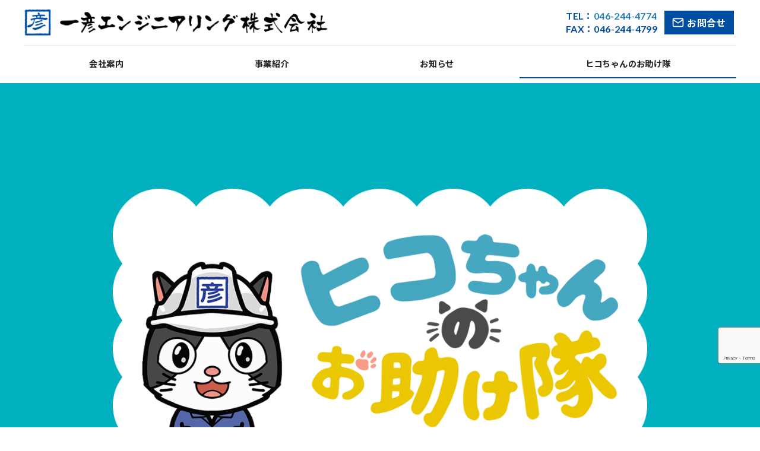

--- FILE ---
content_type: text/html; charset=UTF-8
request_url: https://kazuhikoeng.jp/hikochan
body_size: 157114
content:
<!DOCTYPE html>
<html lang="ja">
<head >
	<meta charset="UTF-8">
	<meta name="viewport" content="width=device-width, initial-scale=1.0">
	<meta http-equiv="X-UA-Compatible" content="IE=edge">
	<meta name="format-detection" content="telephone=no"/>
	<title>ヒコちゃんのお助け隊 &#8211; 一彦エンジニアリング株式会社</title>
<meta name='robots' content='max-image-preview:large' />
<link rel='dns-prefetch' href='//www.google.com' />
<link rel="alternate" type="application/rss+xml" title="一彦エンジニアリング株式会社 &raquo; フィード" href="https://kazuhikoeng.jp/feed" />
<link rel="alternate" type="application/rss+xml" title="一彦エンジニアリング株式会社 &raquo; コメントフィード" href="https://kazuhikoeng.jp/comments/feed" />
<style id='wp-img-auto-sizes-contain-inline-css' type='text/css'>
img:is([sizes=auto i],[sizes^="auto," i]){contain-intrinsic-size:3000px 1500px}
/*# sourceURL=wp-img-auto-sizes-contain-inline-css */
</style>
<link rel='stylesheet' id='sbi_styles-css' href='https://kazuhikoeng.jp/wp/wp-content/plugins/instagram-feed/css/sbi-styles.min.css?ver=6.10.0' type='text/css' media='all' />
<style id='wp-emoji-styles-inline-css' type='text/css'>

	img.wp-smiley, img.emoji {
		display: inline !important;
		border: none !important;
		box-shadow: none !important;
		height: 1em !important;
		width: 1em !important;
		margin: 0 0.07em !important;
		vertical-align: -0.1em !important;
		background: none !important;
		padding: 0 !important;
	}
/*# sourceURL=wp-emoji-styles-inline-css */
</style>
<style id='wp-block-library-inline-css' type='text/css'>
:root{--wp-block-synced-color:#7a00df;--wp-block-synced-color--rgb:122,0,223;--wp-bound-block-color:var(--wp-block-synced-color);--wp-editor-canvas-background:#ddd;--wp-admin-theme-color:#007cba;--wp-admin-theme-color--rgb:0,124,186;--wp-admin-theme-color-darker-10:#006ba1;--wp-admin-theme-color-darker-10--rgb:0,107,160.5;--wp-admin-theme-color-darker-20:#005a87;--wp-admin-theme-color-darker-20--rgb:0,90,135;--wp-admin-border-width-focus:2px}@media (min-resolution:192dpi){:root{--wp-admin-border-width-focus:1.5px}}.wp-element-button{cursor:pointer}:root .has-very-light-gray-background-color{background-color:#eee}:root .has-very-dark-gray-background-color{background-color:#313131}:root .has-very-light-gray-color{color:#eee}:root .has-very-dark-gray-color{color:#313131}:root .has-vivid-green-cyan-to-vivid-cyan-blue-gradient-background{background:linear-gradient(135deg,#00d084,#0693e3)}:root .has-purple-crush-gradient-background{background:linear-gradient(135deg,#34e2e4,#4721fb 50%,#ab1dfe)}:root .has-hazy-dawn-gradient-background{background:linear-gradient(135deg,#faaca8,#dad0ec)}:root .has-subdued-olive-gradient-background{background:linear-gradient(135deg,#fafae1,#67a671)}:root .has-atomic-cream-gradient-background{background:linear-gradient(135deg,#fdd79a,#004a59)}:root .has-nightshade-gradient-background{background:linear-gradient(135deg,#330968,#31cdcf)}:root .has-midnight-gradient-background{background:linear-gradient(135deg,#020381,#2874fc)}:root{--wp--preset--font-size--normal:16px;--wp--preset--font-size--huge:42px}.has-regular-font-size{font-size:1em}.has-larger-font-size{font-size:2.625em}.has-normal-font-size{font-size:var(--wp--preset--font-size--normal)}.has-huge-font-size{font-size:var(--wp--preset--font-size--huge)}.has-text-align-center{text-align:center}.has-text-align-left{text-align:left}.has-text-align-right{text-align:right}.has-fit-text{white-space:nowrap!important}#end-resizable-editor-section{display:none}.aligncenter{clear:both}.items-justified-left{justify-content:flex-start}.items-justified-center{justify-content:center}.items-justified-right{justify-content:flex-end}.items-justified-space-between{justify-content:space-between}.screen-reader-text{border:0;clip-path:inset(50%);height:1px;margin:-1px;overflow:hidden;padding:0;position:absolute;width:1px;word-wrap:normal!important}.screen-reader-text:focus{background-color:#ddd;clip-path:none;color:#444;display:block;font-size:1em;height:auto;left:5px;line-height:normal;padding:15px 23px 14px;text-decoration:none;top:5px;width:auto;z-index:100000}html :where(.has-border-color){border-style:solid}html :where([style*=border-top-color]){border-top-style:solid}html :where([style*=border-right-color]){border-right-style:solid}html :where([style*=border-bottom-color]){border-bottom-style:solid}html :where([style*=border-left-color]){border-left-style:solid}html :where([style*=border-width]){border-style:solid}html :where([style*=border-top-width]){border-top-style:solid}html :where([style*=border-right-width]){border-right-style:solid}html :where([style*=border-bottom-width]){border-bottom-style:solid}html :where([style*=border-left-width]){border-left-style:solid}html :where(img[class*=wp-image-]){height:auto;max-width:100%}:where(figure){margin:0 0 1em}html :where(.is-position-sticky){--wp-admin--admin-bar--position-offset:var(--wp-admin--admin-bar--height,0px)}@media screen and (max-width:600px){html :where(.is-position-sticky){--wp-admin--admin-bar--position-offset:0px}}

/*# sourceURL=wp-block-library-inline-css */
</style><style id='wp-block-button-inline-css' type='text/css'>
.wp-block-button__link{align-content:center;box-sizing:border-box;cursor:pointer;display:inline-block;height:100%;text-align:center;word-break:break-word}.wp-block-button__link.aligncenter{text-align:center}.wp-block-button__link.alignright{text-align:right}:where(.wp-block-button__link){border-radius:9999px;box-shadow:none;padding:calc(.667em + 2px) calc(1.333em + 2px);text-decoration:none}.wp-block-button[style*=text-decoration] .wp-block-button__link{text-decoration:inherit}.wp-block-buttons>.wp-block-button.has-custom-width{max-width:none}.wp-block-buttons>.wp-block-button.has-custom-width .wp-block-button__link{width:100%}.wp-block-buttons>.wp-block-button.has-custom-font-size .wp-block-button__link{font-size:inherit}.wp-block-buttons>.wp-block-button.wp-block-button__width-25{width:calc(25% - var(--wp--style--block-gap, .5em)*.75)}.wp-block-buttons>.wp-block-button.wp-block-button__width-50{width:calc(50% - var(--wp--style--block-gap, .5em)*.5)}.wp-block-buttons>.wp-block-button.wp-block-button__width-75{width:calc(75% - var(--wp--style--block-gap, .5em)*.25)}.wp-block-buttons>.wp-block-button.wp-block-button__width-100{flex-basis:100%;width:100%}.wp-block-buttons.is-vertical>.wp-block-button.wp-block-button__width-25{width:25%}.wp-block-buttons.is-vertical>.wp-block-button.wp-block-button__width-50{width:50%}.wp-block-buttons.is-vertical>.wp-block-button.wp-block-button__width-75{width:75%}.wp-block-button.is-style-squared,.wp-block-button__link.wp-block-button.is-style-squared{border-radius:0}.wp-block-button.no-border-radius,.wp-block-button__link.no-border-radius{border-radius:0!important}:root :where(.wp-block-button .wp-block-button__link.is-style-outline),:root :where(.wp-block-button.is-style-outline>.wp-block-button__link){border:2px solid;padding:.667em 1.333em}:root :where(.wp-block-button .wp-block-button__link.is-style-outline:not(.has-text-color)),:root :where(.wp-block-button.is-style-outline>.wp-block-button__link:not(.has-text-color)){color:currentColor}:root :where(.wp-block-button .wp-block-button__link.is-style-outline:not(.has-background)),:root :where(.wp-block-button.is-style-outline>.wp-block-button__link:not(.has-background)){background-color:initial;background-image:none}
/*# sourceURL=https://kazuhikoeng.jp/wp/wp-includes/blocks/button/style.min.css */
</style>
<link rel='stylesheet' id='wp-block-cover-css' href='https://kazuhikoeng.jp/wp/wp-includes/blocks/cover/style.min.css?ver=6.9' type='text/css' media='all' />
<style id='wp-block-heading-inline-css' type='text/css'>
h1:where(.wp-block-heading).has-background,h2:where(.wp-block-heading).has-background,h3:where(.wp-block-heading).has-background,h4:where(.wp-block-heading).has-background,h5:where(.wp-block-heading).has-background,h6:where(.wp-block-heading).has-background{padding:1.25em 2.375em}h1.has-text-align-left[style*=writing-mode]:where([style*=vertical-lr]),h1.has-text-align-right[style*=writing-mode]:where([style*=vertical-rl]),h2.has-text-align-left[style*=writing-mode]:where([style*=vertical-lr]),h2.has-text-align-right[style*=writing-mode]:where([style*=vertical-rl]),h3.has-text-align-left[style*=writing-mode]:where([style*=vertical-lr]),h3.has-text-align-right[style*=writing-mode]:where([style*=vertical-rl]),h4.has-text-align-left[style*=writing-mode]:where([style*=vertical-lr]),h4.has-text-align-right[style*=writing-mode]:where([style*=vertical-rl]),h5.has-text-align-left[style*=writing-mode]:where([style*=vertical-lr]),h5.has-text-align-right[style*=writing-mode]:where([style*=vertical-rl]),h6.has-text-align-left[style*=writing-mode]:where([style*=vertical-lr]),h6.has-text-align-right[style*=writing-mode]:where([style*=vertical-rl]){rotate:180deg}
/*# sourceURL=https://kazuhikoeng.jp/wp/wp-includes/blocks/heading/style.min.css */
</style>
<style id='wp-block-image-inline-css' type='text/css'>
.wp-block-image>a,.wp-block-image>figure>a{display:inline-block}.wp-block-image img{box-sizing:border-box;height:auto;max-width:100%;vertical-align:bottom}@media not (prefers-reduced-motion){.wp-block-image img.hide{visibility:hidden}.wp-block-image img.show{animation:show-content-image .4s}}.wp-block-image[style*=border-radius] img,.wp-block-image[style*=border-radius]>a{border-radius:inherit}.wp-block-image.has-custom-border img{box-sizing:border-box}.wp-block-image.aligncenter{text-align:center}.wp-block-image.alignfull>a,.wp-block-image.alignwide>a{width:100%}.wp-block-image.alignfull img,.wp-block-image.alignwide img{height:auto;width:100%}.wp-block-image .aligncenter,.wp-block-image .alignleft,.wp-block-image .alignright,.wp-block-image.aligncenter,.wp-block-image.alignleft,.wp-block-image.alignright{display:table}.wp-block-image .aligncenter>figcaption,.wp-block-image .alignleft>figcaption,.wp-block-image .alignright>figcaption,.wp-block-image.aligncenter>figcaption,.wp-block-image.alignleft>figcaption,.wp-block-image.alignright>figcaption{caption-side:bottom;display:table-caption}.wp-block-image .alignleft{float:left;margin:.5em 1em .5em 0}.wp-block-image .alignright{float:right;margin:.5em 0 .5em 1em}.wp-block-image .aligncenter{margin-left:auto;margin-right:auto}.wp-block-image :where(figcaption){margin-bottom:1em;margin-top:.5em}.wp-block-image.is-style-circle-mask img{border-radius:9999px}@supports ((-webkit-mask-image:none) or (mask-image:none)) or (-webkit-mask-image:none){.wp-block-image.is-style-circle-mask img{border-radius:0;-webkit-mask-image:url('data:image/svg+xml;utf8,<svg viewBox="0 0 100 100" xmlns="http://www.w3.org/2000/svg"><circle cx="50" cy="50" r="50"/></svg>');mask-image:url('data:image/svg+xml;utf8,<svg viewBox="0 0 100 100" xmlns="http://www.w3.org/2000/svg"><circle cx="50" cy="50" r="50"/></svg>');mask-mode:alpha;-webkit-mask-position:center;mask-position:center;-webkit-mask-repeat:no-repeat;mask-repeat:no-repeat;-webkit-mask-size:contain;mask-size:contain}}:root :where(.wp-block-image.is-style-rounded img,.wp-block-image .is-style-rounded img){border-radius:9999px}.wp-block-image figure{margin:0}.wp-lightbox-container{display:flex;flex-direction:column;position:relative}.wp-lightbox-container img{cursor:zoom-in}.wp-lightbox-container img:hover+button{opacity:1}.wp-lightbox-container button{align-items:center;backdrop-filter:blur(16px) saturate(180%);background-color:#5a5a5a40;border:none;border-radius:4px;cursor:zoom-in;display:flex;height:20px;justify-content:center;opacity:0;padding:0;position:absolute;right:16px;text-align:center;top:16px;width:20px;z-index:100}@media not (prefers-reduced-motion){.wp-lightbox-container button{transition:opacity .2s ease}}.wp-lightbox-container button:focus-visible{outline:3px auto #5a5a5a40;outline:3px auto -webkit-focus-ring-color;outline-offset:3px}.wp-lightbox-container button:hover{cursor:pointer;opacity:1}.wp-lightbox-container button:focus{opacity:1}.wp-lightbox-container button:focus,.wp-lightbox-container button:hover,.wp-lightbox-container button:not(:hover):not(:active):not(.has-background){background-color:#5a5a5a40;border:none}.wp-lightbox-overlay{box-sizing:border-box;cursor:zoom-out;height:100vh;left:0;overflow:hidden;position:fixed;top:0;visibility:hidden;width:100%;z-index:100000}.wp-lightbox-overlay .close-button{align-items:center;cursor:pointer;display:flex;justify-content:center;min-height:40px;min-width:40px;padding:0;position:absolute;right:calc(env(safe-area-inset-right) + 16px);top:calc(env(safe-area-inset-top) + 16px);z-index:5000000}.wp-lightbox-overlay .close-button:focus,.wp-lightbox-overlay .close-button:hover,.wp-lightbox-overlay .close-button:not(:hover):not(:active):not(.has-background){background:none;border:none}.wp-lightbox-overlay .lightbox-image-container{height:var(--wp--lightbox-container-height);left:50%;overflow:hidden;position:absolute;top:50%;transform:translate(-50%,-50%);transform-origin:top left;width:var(--wp--lightbox-container-width);z-index:9999999999}.wp-lightbox-overlay .wp-block-image{align-items:center;box-sizing:border-box;display:flex;height:100%;justify-content:center;margin:0;position:relative;transform-origin:0 0;width:100%;z-index:3000000}.wp-lightbox-overlay .wp-block-image img{height:var(--wp--lightbox-image-height);min-height:var(--wp--lightbox-image-height);min-width:var(--wp--lightbox-image-width);width:var(--wp--lightbox-image-width)}.wp-lightbox-overlay .wp-block-image figcaption{display:none}.wp-lightbox-overlay button{background:none;border:none}.wp-lightbox-overlay .scrim{background-color:#fff;height:100%;opacity:.9;position:absolute;width:100%;z-index:2000000}.wp-lightbox-overlay.active{visibility:visible}@media not (prefers-reduced-motion){.wp-lightbox-overlay.active{animation:turn-on-visibility .25s both}.wp-lightbox-overlay.active img{animation:turn-on-visibility .35s both}.wp-lightbox-overlay.show-closing-animation:not(.active){animation:turn-off-visibility .35s both}.wp-lightbox-overlay.show-closing-animation:not(.active) img{animation:turn-off-visibility .25s both}.wp-lightbox-overlay.zoom.active{animation:none;opacity:1;visibility:visible}.wp-lightbox-overlay.zoom.active .lightbox-image-container{animation:lightbox-zoom-in .4s}.wp-lightbox-overlay.zoom.active .lightbox-image-container img{animation:none}.wp-lightbox-overlay.zoom.active .scrim{animation:turn-on-visibility .4s forwards}.wp-lightbox-overlay.zoom.show-closing-animation:not(.active){animation:none}.wp-lightbox-overlay.zoom.show-closing-animation:not(.active) .lightbox-image-container{animation:lightbox-zoom-out .4s}.wp-lightbox-overlay.zoom.show-closing-animation:not(.active) .lightbox-image-container img{animation:none}.wp-lightbox-overlay.zoom.show-closing-animation:not(.active) .scrim{animation:turn-off-visibility .4s forwards}}@keyframes show-content-image{0%{visibility:hidden}99%{visibility:hidden}to{visibility:visible}}@keyframes turn-on-visibility{0%{opacity:0}to{opacity:1}}@keyframes turn-off-visibility{0%{opacity:1;visibility:visible}99%{opacity:0;visibility:visible}to{opacity:0;visibility:hidden}}@keyframes lightbox-zoom-in{0%{transform:translate(calc((-100vw + var(--wp--lightbox-scrollbar-width))/2 + var(--wp--lightbox-initial-left-position)),calc(-50vh + var(--wp--lightbox-initial-top-position))) scale(var(--wp--lightbox-scale))}to{transform:translate(-50%,-50%) scale(1)}}@keyframes lightbox-zoom-out{0%{transform:translate(-50%,-50%) scale(1);visibility:visible}99%{visibility:visible}to{transform:translate(calc((-100vw + var(--wp--lightbox-scrollbar-width))/2 + var(--wp--lightbox-initial-left-position)),calc(-50vh + var(--wp--lightbox-initial-top-position))) scale(var(--wp--lightbox-scale));visibility:hidden}}
/*# sourceURL=https://kazuhikoeng.jp/wp/wp-includes/blocks/image/style.min.css */
</style>
<style id='wp-block-image-theme-inline-css' type='text/css'>
:root :where(.wp-block-image figcaption){color:#555;font-size:13px;text-align:center}.is-dark-theme :root :where(.wp-block-image figcaption){color:#ffffffa6}.wp-block-image{margin:0 0 1em}
/*# sourceURL=https://kazuhikoeng.jp/wp/wp-includes/blocks/image/theme.min.css */
</style>
<style id='wp-block-buttons-inline-css' type='text/css'>
.wp-block-buttons{box-sizing:border-box}.wp-block-buttons.is-vertical{flex-direction:column}.wp-block-buttons.is-vertical>.wp-block-button:last-child{margin-bottom:0}.wp-block-buttons>.wp-block-button{display:inline-block;margin:0}.wp-block-buttons.is-content-justification-left{justify-content:flex-start}.wp-block-buttons.is-content-justification-left.is-vertical{align-items:flex-start}.wp-block-buttons.is-content-justification-center{justify-content:center}.wp-block-buttons.is-content-justification-center.is-vertical{align-items:center}.wp-block-buttons.is-content-justification-right{justify-content:flex-end}.wp-block-buttons.is-content-justification-right.is-vertical{align-items:flex-end}.wp-block-buttons.is-content-justification-space-between{justify-content:space-between}.wp-block-buttons.aligncenter{text-align:center}.wp-block-buttons:not(.is-content-justification-space-between,.is-content-justification-right,.is-content-justification-left,.is-content-justification-center) .wp-block-button.aligncenter{margin-left:auto;margin-right:auto;width:100%}.wp-block-buttons[style*=text-decoration] .wp-block-button,.wp-block-buttons[style*=text-decoration] .wp-block-button__link{text-decoration:inherit}.wp-block-buttons.has-custom-font-size .wp-block-button__link{font-size:inherit}.wp-block-buttons .wp-block-button__link{width:100%}.wp-block-button.aligncenter{text-align:center}
/*# sourceURL=https://kazuhikoeng.jp/wp/wp-includes/blocks/buttons/style.min.css */
</style>
<style id='wp-block-columns-inline-css' type='text/css'>
.wp-block-columns{box-sizing:border-box;display:flex;flex-wrap:wrap!important}@media (min-width:782px){.wp-block-columns{flex-wrap:nowrap!important}}.wp-block-columns{align-items:normal!important}.wp-block-columns.are-vertically-aligned-top{align-items:flex-start}.wp-block-columns.are-vertically-aligned-center{align-items:center}.wp-block-columns.are-vertically-aligned-bottom{align-items:flex-end}@media (max-width:781px){.wp-block-columns:not(.is-not-stacked-on-mobile)>.wp-block-column{flex-basis:100%!important}}@media (min-width:782px){.wp-block-columns:not(.is-not-stacked-on-mobile)>.wp-block-column{flex-basis:0;flex-grow:1}.wp-block-columns:not(.is-not-stacked-on-mobile)>.wp-block-column[style*=flex-basis]{flex-grow:0}}.wp-block-columns.is-not-stacked-on-mobile{flex-wrap:nowrap!important}.wp-block-columns.is-not-stacked-on-mobile>.wp-block-column{flex-basis:0;flex-grow:1}.wp-block-columns.is-not-stacked-on-mobile>.wp-block-column[style*=flex-basis]{flex-grow:0}:where(.wp-block-columns){margin-bottom:1.75em}:where(.wp-block-columns.has-background){padding:1.25em 2.375em}.wp-block-column{flex-grow:1;min-width:0;overflow-wrap:break-word;word-break:break-word}.wp-block-column.is-vertically-aligned-top{align-self:flex-start}.wp-block-column.is-vertically-aligned-center{align-self:center}.wp-block-column.is-vertically-aligned-bottom{align-self:flex-end}.wp-block-column.is-vertically-aligned-stretch{align-self:stretch}.wp-block-column.is-vertically-aligned-bottom,.wp-block-column.is-vertically-aligned-center,.wp-block-column.is-vertically-aligned-top{width:100%}
/*# sourceURL=https://kazuhikoeng.jp/wp/wp-includes/blocks/columns/style.min.css */
</style>
<style id='wp-block-group-inline-css' type='text/css'>
.wp-block-group{box-sizing:border-box}:where(.wp-block-group.wp-block-group-is-layout-constrained){position:relative}
/*# sourceURL=https://kazuhikoeng.jp/wp/wp-includes/blocks/group/style.min.css */
</style>
<style id='wp-block-group-theme-inline-css' type='text/css'>
:where(.wp-block-group.has-background){padding:1.25em 2.375em}
/*# sourceURL=https://kazuhikoeng.jp/wp/wp-includes/blocks/group/theme.min.css */
</style>
<style id='wp-block-paragraph-inline-css' type='text/css'>
.is-small-text{font-size:.875em}.is-regular-text{font-size:1em}.is-large-text{font-size:2.25em}.is-larger-text{font-size:3em}.has-drop-cap:not(:focus):first-letter{float:left;font-size:8.4em;font-style:normal;font-weight:100;line-height:.68;margin:.05em .1em 0 0;text-transform:uppercase}body.rtl .has-drop-cap:not(:focus):first-letter{float:none;margin-left:.1em}p.has-drop-cap.has-background{overflow:hidden}:root :where(p.has-background){padding:1.25em 2.375em}:where(p.has-text-color:not(.has-link-color)) a{color:inherit}p.has-text-align-left[style*="writing-mode:vertical-lr"],p.has-text-align-right[style*="writing-mode:vertical-rl"]{rotate:180deg}
/*# sourceURL=https://kazuhikoeng.jp/wp/wp-includes/blocks/paragraph/style.min.css */
</style>
<style id='wp-block-spacer-inline-css' type='text/css'>
.wp-block-spacer{clear:both}
/*# sourceURL=https://kazuhikoeng.jp/wp/wp-includes/blocks/spacer/style.min.css */
</style>
<style id='wp-block-table-inline-css' type='text/css'>
.wp-block-table{overflow-x:auto}.wp-block-table table{border-collapse:collapse;width:100%}.wp-block-table thead{border-bottom:3px solid}.wp-block-table tfoot{border-top:3px solid}.wp-block-table td,.wp-block-table th{border:1px solid;padding:.5em}.wp-block-table .has-fixed-layout{table-layout:fixed;width:100%}.wp-block-table .has-fixed-layout td,.wp-block-table .has-fixed-layout th{word-break:break-word}.wp-block-table.aligncenter,.wp-block-table.alignleft,.wp-block-table.alignright{display:table;width:auto}.wp-block-table.aligncenter td,.wp-block-table.aligncenter th,.wp-block-table.alignleft td,.wp-block-table.alignleft th,.wp-block-table.alignright td,.wp-block-table.alignright th{word-break:break-word}.wp-block-table .has-subtle-light-gray-background-color{background-color:#f3f4f5}.wp-block-table .has-subtle-pale-green-background-color{background-color:#e9fbe5}.wp-block-table .has-subtle-pale-blue-background-color{background-color:#e7f5fe}.wp-block-table .has-subtle-pale-pink-background-color{background-color:#fcf0ef}.wp-block-table.is-style-stripes{background-color:initial;border-collapse:inherit;border-spacing:0}.wp-block-table.is-style-stripes tbody tr:nth-child(odd){background-color:#f0f0f0}.wp-block-table.is-style-stripes.has-subtle-light-gray-background-color tbody tr:nth-child(odd){background-color:#f3f4f5}.wp-block-table.is-style-stripes.has-subtle-pale-green-background-color tbody tr:nth-child(odd){background-color:#e9fbe5}.wp-block-table.is-style-stripes.has-subtle-pale-blue-background-color tbody tr:nth-child(odd){background-color:#e7f5fe}.wp-block-table.is-style-stripes.has-subtle-pale-pink-background-color tbody tr:nth-child(odd){background-color:#fcf0ef}.wp-block-table.is-style-stripes td,.wp-block-table.is-style-stripes th{border-color:#0000}.wp-block-table.is-style-stripes{border-bottom:1px solid #f0f0f0}.wp-block-table .has-border-color td,.wp-block-table .has-border-color th,.wp-block-table .has-border-color tr,.wp-block-table .has-border-color>*{border-color:inherit}.wp-block-table table[style*=border-top-color] tr:first-child,.wp-block-table table[style*=border-top-color] tr:first-child td,.wp-block-table table[style*=border-top-color] tr:first-child th,.wp-block-table table[style*=border-top-color]>*,.wp-block-table table[style*=border-top-color]>* td,.wp-block-table table[style*=border-top-color]>* th{border-top-color:inherit}.wp-block-table table[style*=border-top-color] tr:not(:first-child){border-top-color:initial}.wp-block-table table[style*=border-right-color] td:last-child,.wp-block-table table[style*=border-right-color] th,.wp-block-table table[style*=border-right-color] tr,.wp-block-table table[style*=border-right-color]>*{border-right-color:inherit}.wp-block-table table[style*=border-bottom-color] tr:last-child,.wp-block-table table[style*=border-bottom-color] tr:last-child td,.wp-block-table table[style*=border-bottom-color] tr:last-child th,.wp-block-table table[style*=border-bottom-color]>*,.wp-block-table table[style*=border-bottom-color]>* td,.wp-block-table table[style*=border-bottom-color]>* th{border-bottom-color:inherit}.wp-block-table table[style*=border-bottom-color] tr:not(:last-child){border-bottom-color:initial}.wp-block-table table[style*=border-left-color] td:first-child,.wp-block-table table[style*=border-left-color] th,.wp-block-table table[style*=border-left-color] tr,.wp-block-table table[style*=border-left-color]>*{border-left-color:inherit}.wp-block-table table[style*=border-style] td,.wp-block-table table[style*=border-style] th,.wp-block-table table[style*=border-style] tr,.wp-block-table table[style*=border-style]>*{border-style:inherit}.wp-block-table table[style*=border-width] td,.wp-block-table table[style*=border-width] th,.wp-block-table table[style*=border-width] tr,.wp-block-table table[style*=border-width]>*{border-style:inherit;border-width:inherit}
/*# sourceURL=https://kazuhikoeng.jp/wp/wp-includes/blocks/table/style.min.css */
</style>
<style id='wp-block-table-theme-inline-css' type='text/css'>
.wp-block-table{margin:0 0 1em}.wp-block-table td,.wp-block-table th{word-break:normal}.wp-block-table :where(figcaption){color:#555;font-size:13px;text-align:center}.is-dark-theme .wp-block-table :where(figcaption){color:#ffffffa6}
/*# sourceURL=https://kazuhikoeng.jp/wp/wp-includes/blocks/table/theme.min.css */
</style>
<style id='ystdb-column-style-inline-css' type='text/css'>
.ystdb-column-block-container{display:flex;flex-direction:column;width:100%;height:100%}.ystdb-column-block-container>*{margin-top:1em;margin-bottom:0}.ystdb-column-block-container>:first-child{margin-top:0}.ystdb-column-block-container p:empty{display:none}.ystdb-column{position:relative;min-width:0;margin:0}.ystdb-column.has-background{padding:1em}.ystdb-column.has-shadow{box-shadow:0 3px 15px rgba(189,195,199,.7)}@media(min-width:1025px){.ystdb-column:not(.has-column-width).is-auto-width-desktop{flex:1 1 0;width:auto}}@media(min-width:600px)and (max-width:1024px){.ystdb-column:not(.has-column-width).is-auto-width-tablet{flex:1 1 0;width:auto}}@media(max-width:599px){.ystdb-column:not(.has-column-width).is-auto-width-mobile{flex:1 1 0;width:auto}}@media(min-width:1025px){.ystdb-column[style*="--ystdb-width-desktop"]{width:var(--ystdb-width-desktop)!important}}@media(min-width:600px)and (max-width:1024px){.ystdb-column[style*="--ystdb-width-tablet"]{width:var(--ystdb-width-tablet)!important}}@media(max-width:599px){.ystdb-column[style*="--ystdb-width-mobile"]{width:var(--ystdb-width-mobile)!important}}@media(min-width:1025px){.ystdb-column[style*="--ystdb-height-desktop"]{height:var(--ystdb-height-desktop)!important}}@media(min-width:600px)and (max-width:1024px){.ystdb-column[style*="--ystdb-height-tablet"]{height:var(--ystdb-height-tablet)!important}}@media(max-width:599px){.ystdb-column[style*="--ystdb-height-mobile"]{height:var(--ystdb-height-mobile)!important}}@media(min-width:1025px){.ystdb-column[style*="--ystdb-flex-basis-desktop"]{flex-basis:var(--ystdb-flex-basis-desktop)!important}}@media(min-width:600px)and (max-width:1024px){.ystdb-column[style*="--ystdb-flex-basis-tablet"]{flex-basis:var(--ystdb-flex-basis-tablet)!important}}@media(max-width:599px){.ystdb-column[style*="--ystdb-flex-basis-mobile"]{flex-basis:var(--ystdb-flex-basis-mobile)!important}}.ystdb-column.has-background.is-padding-large,.ystdb-column.is-padding-large{padding:1.5rem}.ystdb-column.has-background.is-padding-large .wp-block-image.alignwide,.ystdb-column.is-padding-large .wp-block-image.alignwide{margin-right:-1.5rem;margin-left:-1.5rem;padding-right:0;padding-left:0}.ystdb-column.has-background.is-padding-large .wp-block-image.alignwide:first-child,.ystdb-column.is-padding-large .wp-block-image.alignwide:first-child{margin-top:-1.5rem}.ystdb-column.has-background.is-padding-small,.ystdb-column.is-padding-small{padding:1rem}.ystdb-column.has-background.is-padding-small .wp-block-image.alignwide,.ystdb-column.is-padding-small .wp-block-image.alignwide{margin-right:-1rem;margin-left:-1rem;padding-right:0;padding-left:0}.ystdb-column.has-background.is-padding-small .wp-block-image.alignwide:first-child,.ystdb-column.is-padding-small .wp-block-image.alignwide:first-child{margin-top:-1rem}.ystdb-column__link{z-index:1;position:absolute;top:0;right:0;bottom:0;left:0}.ystdb-column__link:focus .ystdb-column__link-screen-reader-text{display:block;z-index:100000;top:calc(100% + .5em);left:0;width:auto;height:auto;padding:.5em 1.5em;background:rgba(255,255,255,.2);box-shadow:0 0 2px 2px rgba(0,0,0,.1);color:#2271b1;font-weight:400;font-size:12px;line-height:normal;text-decoration:none}.ystdb-column__link-screen-reader-text{position:absolute;top:-1000em}

/*# sourceURL=https://kazuhikoeng.jp/wp/wp-content/plugins/ystandard-blocks/build/blocks/column/style-index.css */
</style>
<style id='ystdb-columns-style-inline-css' type='text/css'>
.ystdb-columns-wrap+.ystdb-columns-wrap{margin-top:0}.ystdb-columns{--ystdb-column-row-gap:2rem;--ystdb-column-column-gap:2rem;display:flex;flex-wrap:wrap;gap:var(--ystdb-column-row-gap) var(--ystdb-column-column-gap)}@media(max-width:599px){.ystdb-columns.has-1-columns>:where(.ystdb-column){flex:0 0 calc(100% - var(--ystdb-column-column-gap)*0);width:calc(100% - var(--ystdb-column-column-gap)*0)}.ystdb-columns.has-1-columns.is-no-margin>:where(.ystdb-column){flex:0 0 100%;width:100%}}@media(min-width:600px)and (max-width:1024px){.ystdb-columns.has-1-columns--tablet>:where(.ystdb-column){flex:0 0 calc(100% - var(--ystdb-column-column-gap)*0);width:calc(100% - var(--ystdb-column-column-gap)*0)}.ystdb-columns.has-1-columns--tablet.is-no-margin>:where(.ystdb-column){flex:0 0 100%;width:100%}}@media(min-width:1025px){.ystdb-columns.has-1-columns--pc>:where(.ystdb-column){flex:0 0 calc(100% - var(--ystdb-column-column-gap)*0);width:calc(100% - var(--ystdb-column-column-gap)*0)}.ystdb-columns.has-1-columns--pc.is-no-margin>:where(.ystdb-column){flex:0 0 100%;width:100%}}@media(max-width:599px){.ystdb-columns.has-2-columns>:where(.ystdb-column){flex:0 0 calc(50% - var(--ystdb-column-column-gap)*0.5);width:calc(50% - var(--ystdb-column-column-gap)*.5)}.ystdb-columns.has-2-columns.is-no-margin>:where(.ystdb-column){flex:0 0 50%;width:50%}}@media(min-width:600px)and (max-width:1024px){.ystdb-columns.has-2-columns--tablet>:where(.ystdb-column){flex:0 0 calc(50% - var(--ystdb-column-column-gap)*0.5);width:calc(50% - var(--ystdb-column-column-gap)*.5)}.ystdb-columns.has-2-columns--tablet.is-no-margin>:where(.ystdb-column){flex:0 0 50%;width:50%}}@media(min-width:1025px){.ystdb-columns.has-2-columns--pc>:where(.ystdb-column){flex:0 0 calc(50% - var(--ystdb-column-column-gap)*0.5);width:calc(50% - var(--ystdb-column-column-gap)*.5)}.ystdb-columns.has-2-columns--pc.is-no-margin>:where(.ystdb-column){flex:0 0 50%;width:50%}}@media(max-width:599px){.ystdb-columns.has-3-columns>:where(.ystdb-column){flex:0 0 calc(33.33% - var(--ystdb-column-column-gap)*0.67);width:calc(33.33% - var(--ystdb-column-column-gap)*.67)}.ystdb-columns.has-3-columns.is-no-margin>:where(.ystdb-column){flex:0 0 33.33%;width:33.33%}}@media(min-width:600px)and (max-width:1024px){.ystdb-columns.has-3-columns--tablet>:where(.ystdb-column){flex:0 0 calc(33.33% - var(--ystdb-column-column-gap)*0.67);width:calc(33.33% - var(--ystdb-column-column-gap)*.67)}.ystdb-columns.has-3-columns--tablet.is-no-margin>:where(.ystdb-column){flex:0 0 33.33%;width:33.33%}}@media(min-width:1025px){.ystdb-columns.has-3-columns--pc>:where(.ystdb-column){flex:0 0 calc(33.33% - var(--ystdb-column-column-gap)*0.67);width:calc(33.33% - var(--ystdb-column-column-gap)*.67)}.ystdb-columns.has-3-columns--pc.is-no-margin>:where(.ystdb-column){flex:0 0 33.33%;width:33.33%}}@media(max-width:599px){.ystdb-columns.has-4-columns>:where(.ystdb-column){flex:0 0 calc(25% - var(--ystdb-column-column-gap)*0.75);width:calc(25% - var(--ystdb-column-column-gap)*.75)}.ystdb-columns.has-4-columns.is-no-margin>:where(.ystdb-column){flex:0 0 25%;width:25%}}@media(min-width:600px)and (max-width:1024px){.ystdb-columns.has-4-columns--tablet>:where(.ystdb-column){flex:0 0 calc(25% - var(--ystdb-column-column-gap)*0.75);width:calc(25% - var(--ystdb-column-column-gap)*.75)}.ystdb-columns.has-4-columns--tablet.is-no-margin>:where(.ystdb-column){flex:0 0 25%;width:25%}}@media(min-width:1025px){.ystdb-columns.has-4-columns--pc>:where(.ystdb-column){flex:0 0 calc(25% - var(--ystdb-column-column-gap)*0.75);width:calc(25% - var(--ystdb-column-column-gap)*.75)}.ystdb-columns.has-4-columns--pc.is-no-margin>:where(.ystdb-column){flex:0 0 25%;width:25%}}@media(max-width:599px){.ystdb-columns.has-5-columns>:where(.ystdb-column){flex:0 0 calc(20% - var(--ystdb-column-column-gap)*0.8);width:calc(20% - var(--ystdb-column-column-gap)*.8)}.ystdb-columns.has-5-columns.is-no-margin>:where(.ystdb-column){flex:0 0 20%;width:20%}}@media(min-width:600px)and (max-width:1024px){.ystdb-columns.has-5-columns--tablet>:where(.ystdb-column){flex:0 0 calc(20% - var(--ystdb-column-column-gap)*0.8);width:calc(20% - var(--ystdb-column-column-gap)*.8)}.ystdb-columns.has-5-columns--tablet.is-no-margin>:where(.ystdb-column){flex:0 0 20%;width:20%}}@media(min-width:1025px){.ystdb-columns.has-5-columns--pc>:where(.ystdb-column){flex:0 0 calc(20% - var(--ystdb-column-column-gap)*0.8);width:calc(20% - var(--ystdb-column-column-gap)*.8)}.ystdb-columns.has-5-columns--pc.is-no-margin>:where(.ystdb-column){flex:0 0 20%;width:20%}}@media(max-width:599px){.ystdb-columns.has-6-columns>:where(.ystdb-column){flex:0 0 calc(16.66% - var(--ystdb-column-column-gap)*0.84);width:calc(16.66% - var(--ystdb-column-column-gap)*.84)}.ystdb-columns.has-6-columns.is-no-margin>:where(.ystdb-column){flex:0 0 16.66%;width:16.66%}}@media(min-width:600px)and (max-width:1024px){.ystdb-columns.has-6-columns--tablet>:where(.ystdb-column){flex:0 0 calc(16.66% - var(--ystdb-column-column-gap)*0.84);width:calc(16.66% - var(--ystdb-column-column-gap)*.84)}.ystdb-columns.has-6-columns--tablet.is-no-margin>:where(.ystdb-column){flex:0 0 16.66%;width:16.66%}}@media(min-width:1025px){.ystdb-columns.has-6-columns--pc>:where(.ystdb-column){flex:0 0 calc(16.66% - var(--ystdb-column-column-gap)*0.84);width:calc(16.66% - var(--ystdb-column-column-gap)*.84)}.ystdb-columns.has-6-columns--pc.is-no-margin>:where(.ystdb-column){flex:0 0 16.66%;width:16.66%}.ystdb-columns[style*="--ystdb-gap-desktop"]{--ystdb-column-row-gap:var(--ystdb-gap-desktop);--ystdb-column-column-gap:var(--ystdb-gap-desktop)}.ystdb-columns[style*="--ystdb-row-gap-desktop"]{--ystdb-column-row-gap:var(--ystdb-row-gap-desktop)}.ystdb-columns[style*="--ystdb-column-gap-desktop"]{--ystdb-column-column-gap:var(--ystdb-column-gap-desktop)}}@media(min-width:600px)and (max-width:1024px){.ystdb-columns[style*="--ystdb-gap-tablet"]{--ystdb-column-row-gap:var(--ystdb-gap-tablet);--ystdb-column-column-gap:var(--ystdb-gap-tablet)}.ystdb-columns[style*="--ystdb-row-gap-tablet"]{--ystdb-column-row-gap:var(--ystdb-row-gap-tablet)}.ystdb-columns[style*="--ystdb-column-gap-tablet"]{--ystdb-column-column-gap:var(--ystdb-column-gap-tablet)}}@media(max-width:599px){.ystdb-columns[style*="--ystdb-gap-mobile"]{--ystdb-column-row-gap:var(--ystdb-gap-mobile);--ystdb-column-column-gap:var(--ystdb-gap-mobile)}.ystdb-columns[style*="--ystdb-row-gap-mobile"]{--ystdb-column-row-gap:var(--ystdb-row-gap-mobile)}.ystdb-columns[style*="--ystdb-column-gap-mobile"]{--ystdb-column-column-gap:var(--ystdb-column-gap-mobile)}}.ystdb-columns.is-reverse{flex-direction:row-reverse}.ystdb-columns.is-vertically-aligned-top>.ystdb-column>.ystdb-column-block-container{justify-content:flex-start}.ystdb-columns.is-vertically-aligned-center>.ystdb-column>.ystdb-column-block-container{justify-content:center}.ystdb-columns.is-vertically-aligned-bottom>.ystdb-column>.ystdb-column-block-container{justify-content:flex-end}.ystdb-columns.is-vertically-aligned-last>.ystdb-column>.ystdb-column-block-container>:nth-last-child(2){margin-bottom:auto}.ystdb-columns.is-horizontally-aligned-center{justify-content:center}.ystdb-columns.is-horizontally-aligned-right{justify-content:flex-end}.ystdb-columns.is-horizontally-aligned-between{justify-content:space-between}@media(min-width:1025px){.ystdb-columns[style*="--ystdb-margin-desktop"]{margin:var(--ystdb-margin-desktop)!important}}@media(min-width:600px)and (max-width:1024px){.ystdb-columns[style*="--ystdb-margin-tablet"]{margin:var(--ystdb-margin-tablet)!important}}@media(max-width:599px){.ystdb-columns[style*="--ystdb-margin-mobile"]{margin:var(--ystdb-margin-mobile)!important}}@media(min-width:1025px){.ystdb-columns[style*="--ystdb-margin-top-desktop"]{margin-top:var(--ystdb-margin-top-desktop)!important}}@media(min-width:600px)and (max-width:1024px){.ystdb-columns[style*="--ystdb-margin-top-tablet"]{margin-top:var(--ystdb-margin-top-tablet)!important}}@media(max-width:599px){.ystdb-columns[style*="--ystdb-margin-top-mobile"]{margin-top:var(--ystdb-margin-top-mobile)!important}}@media(min-width:1025px){.ystdb-columns[style*="--ystdb-margin-right-desktop"]{margin-right:var(--ystdb-margin-right-desktop)!important}}@media(min-width:600px)and (max-width:1024px){.ystdb-columns[style*="--ystdb-margin-right-tablet"]{margin-right:var(--ystdb-margin-right-tablet)!important}}@media(max-width:599px){.ystdb-columns[style*="--ystdb-margin-right-mobile"]{margin-right:var(--ystdb-margin-right-mobile)!important}}@media(min-width:1025px){.ystdb-columns[style*="--ystdb-margin-left-desktop"]{margin-left:var(--ystdb-margin-left-desktop)!important}}@media(min-width:600px)and (max-width:1024px){.ystdb-columns[style*="--ystdb-margin-left-tablet"]{margin-left:var(--ystdb-margin-left-tablet)!important}}@media(max-width:599px){.ystdb-columns[style*="--ystdb-margin-left-mobile"]{margin-left:var(--ystdb-margin-left-mobile)!important}}@media(min-width:1025px){.ystdb-columns[style*="--ystdb-margin-bottom-desktop"]{margin-bottom:var(--ystdb-margin-bottom-desktop)!important}}@media(min-width:600px)and (max-width:1024px){.ystdb-columns[style*="--ystdb-margin-bottom-tablet"]{margin-bottom:var(--ystdb-margin-bottom-tablet)!important}}@media(max-width:599px){.ystdb-columns[style*="--ystdb-margin-bottom-mobile"]{margin-bottom:var(--ystdb-margin-bottom-mobile)!important}}@media(min-width:1025px){.ystdb-columns[style*="--ystdb-padding-desktop"]{padding:var(--ystdb-padding-desktop)!important}}@media(min-width:600px)and (max-width:1024px){.ystdb-columns[style*="--ystdb-padding-tablet"]{padding:var(--ystdb-padding-tablet)!important}}@media(max-width:599px){.ystdb-columns[style*="--ystdb-padding-mobile"]{padding:var(--ystdb-padding-mobile)!important}}@media(min-width:1025px){.ystdb-columns[style*="--ystdb-padding-top-desktop"]{padding-top:var(--ystdb-padding-top-desktop)!important}}@media(min-width:600px)and (max-width:1024px){.ystdb-columns[style*="--ystdb-padding-top-tablet"]{padding-top:var(--ystdb-padding-top-tablet)!important}}@media(max-width:599px){.ystdb-columns[style*="--ystdb-padding-top-mobile"]{padding-top:var(--ystdb-padding-top-mobile)!important}}@media(min-width:1025px){.ystdb-columns[style*="--ystdb-padding-right-desktop"]{padding-right:var(--ystdb-padding-right-desktop)!important}}@media(min-width:600px)and (max-width:1024px){.ystdb-columns[style*="--ystdb-padding-right-tablet"]{padding-right:var(--ystdb-padding-right-tablet)!important}}@media(max-width:599px){.ystdb-columns[style*="--ystdb-padding-right-mobile"]{padding-right:var(--ystdb-padding-right-mobile)!important}}@media(min-width:1025px){.ystdb-columns[style*="--ystdb-padding-left-desktop"]{padding-left:var(--ystdb-padding-left-desktop)!important}}@media(min-width:600px)and (max-width:1024px){.ystdb-columns[style*="--ystdb-padding-left-tablet"]{padding-left:var(--ystdb-padding-left-tablet)!important}}@media(max-width:599px){.ystdb-columns[style*="--ystdb-padding-left-mobile"]{padding-left:var(--ystdb-padding-left-mobile)!important}}@media(min-width:1025px){.ystdb-columns[style*="--ystdb-padding-bottom-desktop"]{padding-bottom:var(--ystdb-padding-bottom-desktop)!important}}@media(min-width:600px)and (max-width:1024px){.ystdb-columns[style*="--ystdb-padding-bottom-tablet"]{padding-bottom:var(--ystdb-padding-bottom-tablet)!important}}@media(max-width:599px){.ystdb-columns[style*="--ystdb-padding-bottom-mobile"]{padding-bottom:var(--ystdb-padding-bottom-mobile)!important}}@media(min-width:1025px){.ystdb-columns[style*="--ystdb-gap-desktop"]{gap:var(--ystdb-gap-desktop)!important}}@media(min-width:600px)and (max-width:1024px){.ystdb-columns[style*="--ystdb-gap-tablet"]{gap:var(--ystdb-gap-tablet)!important}}@media(max-width:599px){.ystdb-columns[style*="--ystdb-gap-mobile"]{gap:var(--ystdb-gap-mobile)!important}}@media(min-width:1025px){.ystdb-columns[style*="--ystdb-column-gap-desktop"]{column-gap:var(--ystdb-column-gap-desktop)!important}}@media(min-width:600px)and (max-width:1024px){.ystdb-columns[style*="--ystdb-column-gap-tablet"]{column-gap:var(--ystdb-column-gap-tablet)!important}}@media(max-width:599px){.ystdb-columns[style*="--ystdb-column-gap-mobile"]{column-gap:var(--ystdb-column-gap-mobile)!important}}@media(min-width:1025px){.ystdb-columns[style*="--ystdb-row-gap-desktop"]{row-gap:var(--ystdb-row-gap-desktop)!important}}@media(min-width:600px)and (max-width:1024px){.ystdb-columns[style*="--ystdb-row-gap-tablet"]{row-gap:var(--ystdb-row-gap-tablet)!important}}@media(max-width:599px){.ystdb-columns[style*="--ystdb-row-gap-mobile"]{row-gap:var(--ystdb-row-gap-mobile)!important}}.ystdb-columns.is-no-margin{--ystdb-column-row-gap:0;--ystdb-column-column-gap:0}

/*# sourceURL=https://kazuhikoeng.jp/wp/wp-content/plugins/ystandard-blocks/build/blocks/columns/style-index.css */
</style>
<style id='global-styles-inline-css' type='text/css'>
:root{--wp--preset--aspect-ratio--square: 1;--wp--preset--aspect-ratio--4-3: 4/3;--wp--preset--aspect-ratio--3-4: 3/4;--wp--preset--aspect-ratio--3-2: 3/2;--wp--preset--aspect-ratio--2-3: 2/3;--wp--preset--aspect-ratio--16-9: 16/9;--wp--preset--aspect-ratio--9-16: 9/16;--wp--preset--color--black: #000000;--wp--preset--color--cyan-bluish-gray: #abb8c3;--wp--preset--color--white: #ffffff;--wp--preset--color--pale-pink: #f78da7;--wp--preset--color--vivid-red: #cf2e2e;--wp--preset--color--luminous-vivid-orange: #ff6900;--wp--preset--color--luminous-vivid-amber: #fcb900;--wp--preset--color--light-green-cyan: #7bdcb5;--wp--preset--color--vivid-green-cyan: #00d084;--wp--preset--color--pale-cyan-blue: #8ed1fc;--wp--preset--color--vivid-cyan-blue: #0693e3;--wp--preset--color--vivid-purple: #9b51e0;--wp--preset--color--ys-blue: #004ea2;--wp--preset--color--ys-light-blue: #99dfe5;--wp--preset--color--ys-red: #e8280e;--wp--preset--color--ys-light-red: #f2d9db;--wp--preset--color--ys-green: #00b0bf;--wp--preset--color--ys-light-green: #cceff2;--wp--preset--color--ys-yellow: #ebc702;--wp--preset--color--ys-light-yellow: #ffedcc;--wp--preset--color--ys-orange: #dc760a;--wp--preset--color--ys-light-orange: #fdebd8;--wp--preset--color--ys-purple: #711593;--wp--preset--color--ys-light-purple: #f6e3fd;--wp--preset--color--ys-gray: #656565;--wp--preset--color--ys-light-gray: #f1f1f3;--wp--preset--color--ys-black: #222222;--wp--preset--color--ys-white: #ffffff;--wp--preset--gradient--vivid-cyan-blue-to-vivid-purple: linear-gradient(135deg,rgb(6,147,227) 0%,rgb(155,81,224) 100%);--wp--preset--gradient--light-green-cyan-to-vivid-green-cyan: linear-gradient(135deg,rgb(122,220,180) 0%,rgb(0,208,130) 100%);--wp--preset--gradient--luminous-vivid-amber-to-luminous-vivid-orange: linear-gradient(135deg,rgb(252,185,0) 0%,rgb(255,105,0) 100%);--wp--preset--gradient--luminous-vivid-orange-to-vivid-red: linear-gradient(135deg,rgb(255,105,0) 0%,rgb(207,46,46) 100%);--wp--preset--gradient--very-light-gray-to-cyan-bluish-gray: linear-gradient(135deg,rgb(238,238,238) 0%,rgb(169,184,195) 100%);--wp--preset--gradient--cool-to-warm-spectrum: linear-gradient(135deg,rgb(74,234,220) 0%,rgb(151,120,209) 20%,rgb(207,42,186) 40%,rgb(238,44,130) 60%,rgb(251,105,98) 80%,rgb(254,248,76) 100%);--wp--preset--gradient--blush-light-purple: linear-gradient(135deg,rgb(255,206,236) 0%,rgb(152,150,240) 100%);--wp--preset--gradient--blush-bordeaux: linear-gradient(135deg,rgb(254,205,165) 0%,rgb(254,45,45) 50%,rgb(107,0,62) 100%);--wp--preset--gradient--luminous-dusk: linear-gradient(135deg,rgb(255,203,112) 0%,rgb(199,81,192) 50%,rgb(65,88,208) 100%);--wp--preset--gradient--pale-ocean: linear-gradient(135deg,rgb(255,245,203) 0%,rgb(182,227,212) 50%,rgb(51,167,181) 100%);--wp--preset--gradient--electric-grass: linear-gradient(135deg,rgb(202,248,128) 0%,rgb(113,206,126) 100%);--wp--preset--gradient--midnight: linear-gradient(135deg,rgb(2,3,129) 0%,rgb(40,116,252) 100%);--wp--preset--font-size--small: 14px;--wp--preset--font-size--medium: 18px;--wp--preset--font-size--large: 20px;--wp--preset--font-size--x-large: 22px;--wp--preset--font-size--x-small: 12px;--wp--preset--font-size--normal: 16px;--wp--preset--font-size--xx-large: 26px;--wp--preset--spacing--20: 0.44rem;--wp--preset--spacing--30: 0.67rem;--wp--preset--spacing--40: 1rem;--wp--preset--spacing--50: 1.5rem;--wp--preset--spacing--60: 2.25rem;--wp--preset--spacing--70: 3.38rem;--wp--preset--spacing--80: 5.06rem;--wp--preset--shadow--natural: 6px 6px 9px rgba(0, 0, 0, 0.2);--wp--preset--shadow--deep: 12px 12px 50px rgba(0, 0, 0, 0.4);--wp--preset--shadow--sharp: 6px 6px 0px rgba(0, 0, 0, 0.2);--wp--preset--shadow--outlined: 6px 6px 0px -3px rgb(255, 255, 255), 6px 6px rgb(0, 0, 0);--wp--preset--shadow--crisp: 6px 6px 0px rgb(0, 0, 0);}:root :where(.is-layout-flow) > :first-child{margin-block-start: 0;}:root :where(.is-layout-flow) > :last-child{margin-block-end: 0;}:root :where(.is-layout-flow) > *{margin-block-start: 24px;margin-block-end: 0;}:root :where(.is-layout-constrained) > :first-child{margin-block-start: 0;}:root :where(.is-layout-constrained) > :last-child{margin-block-end: 0;}:root :where(.is-layout-constrained) > *{margin-block-start: 24px;margin-block-end: 0;}:root :where(.is-layout-flex){gap: 24px;}:root :where(.is-layout-grid){gap: 24px;}body .is-layout-flex{display: flex;}.is-layout-flex{flex-wrap: wrap;align-items: center;}.is-layout-flex > :is(*, div){margin: 0;}body .is-layout-grid{display: grid;}.is-layout-grid > :is(*, div){margin: 0;}.has-black-color{color: var(--wp--preset--color--black) !important;}.has-cyan-bluish-gray-color{color: var(--wp--preset--color--cyan-bluish-gray) !important;}.has-white-color{color: var(--wp--preset--color--white) !important;}.has-pale-pink-color{color: var(--wp--preset--color--pale-pink) !important;}.has-vivid-red-color{color: var(--wp--preset--color--vivid-red) !important;}.has-luminous-vivid-orange-color{color: var(--wp--preset--color--luminous-vivid-orange) !important;}.has-luminous-vivid-amber-color{color: var(--wp--preset--color--luminous-vivid-amber) !important;}.has-light-green-cyan-color{color: var(--wp--preset--color--light-green-cyan) !important;}.has-vivid-green-cyan-color{color: var(--wp--preset--color--vivid-green-cyan) !important;}.has-pale-cyan-blue-color{color: var(--wp--preset--color--pale-cyan-blue) !important;}.has-vivid-cyan-blue-color{color: var(--wp--preset--color--vivid-cyan-blue) !important;}.has-vivid-purple-color{color: var(--wp--preset--color--vivid-purple) !important;}.has-ys-blue-color{color: var(--wp--preset--color--ys-blue) !important;}.has-ys-light-blue-color{color: var(--wp--preset--color--ys-light-blue) !important;}.has-ys-red-color{color: var(--wp--preset--color--ys-red) !important;}.has-ys-light-red-color{color: var(--wp--preset--color--ys-light-red) !important;}.has-ys-green-color{color: var(--wp--preset--color--ys-green) !important;}.has-ys-light-green-color{color: var(--wp--preset--color--ys-light-green) !important;}.has-ys-yellow-color{color: var(--wp--preset--color--ys-yellow) !important;}.has-ys-light-yellow-color{color: var(--wp--preset--color--ys-light-yellow) !important;}.has-ys-orange-color{color: var(--wp--preset--color--ys-orange) !important;}.has-ys-light-orange-color{color: var(--wp--preset--color--ys-light-orange) !important;}.has-ys-purple-color{color: var(--wp--preset--color--ys-purple) !important;}.has-ys-light-purple-color{color: var(--wp--preset--color--ys-light-purple) !important;}.has-ys-gray-color{color: var(--wp--preset--color--ys-gray) !important;}.has-ys-light-gray-color{color: var(--wp--preset--color--ys-light-gray) !important;}.has-ys-black-color{color: var(--wp--preset--color--ys-black) !important;}.has-ys-white-color{color: var(--wp--preset--color--ys-white) !important;}.has-black-background-color{background-color: var(--wp--preset--color--black) !important;}.has-cyan-bluish-gray-background-color{background-color: var(--wp--preset--color--cyan-bluish-gray) !important;}.has-white-background-color{background-color: var(--wp--preset--color--white) !important;}.has-pale-pink-background-color{background-color: var(--wp--preset--color--pale-pink) !important;}.has-vivid-red-background-color{background-color: var(--wp--preset--color--vivid-red) !important;}.has-luminous-vivid-orange-background-color{background-color: var(--wp--preset--color--luminous-vivid-orange) !important;}.has-luminous-vivid-amber-background-color{background-color: var(--wp--preset--color--luminous-vivid-amber) !important;}.has-light-green-cyan-background-color{background-color: var(--wp--preset--color--light-green-cyan) !important;}.has-vivid-green-cyan-background-color{background-color: var(--wp--preset--color--vivid-green-cyan) !important;}.has-pale-cyan-blue-background-color{background-color: var(--wp--preset--color--pale-cyan-blue) !important;}.has-vivid-cyan-blue-background-color{background-color: var(--wp--preset--color--vivid-cyan-blue) !important;}.has-vivid-purple-background-color{background-color: var(--wp--preset--color--vivid-purple) !important;}.has-ys-blue-background-color{background-color: var(--wp--preset--color--ys-blue) !important;}.has-ys-light-blue-background-color{background-color: var(--wp--preset--color--ys-light-blue) !important;}.has-ys-red-background-color{background-color: var(--wp--preset--color--ys-red) !important;}.has-ys-light-red-background-color{background-color: var(--wp--preset--color--ys-light-red) !important;}.has-ys-green-background-color{background-color: var(--wp--preset--color--ys-green) !important;}.has-ys-light-green-background-color{background-color: var(--wp--preset--color--ys-light-green) !important;}.has-ys-yellow-background-color{background-color: var(--wp--preset--color--ys-yellow) !important;}.has-ys-light-yellow-background-color{background-color: var(--wp--preset--color--ys-light-yellow) !important;}.has-ys-orange-background-color{background-color: var(--wp--preset--color--ys-orange) !important;}.has-ys-light-orange-background-color{background-color: var(--wp--preset--color--ys-light-orange) !important;}.has-ys-purple-background-color{background-color: var(--wp--preset--color--ys-purple) !important;}.has-ys-light-purple-background-color{background-color: var(--wp--preset--color--ys-light-purple) !important;}.has-ys-gray-background-color{background-color: var(--wp--preset--color--ys-gray) !important;}.has-ys-light-gray-background-color{background-color: var(--wp--preset--color--ys-light-gray) !important;}.has-ys-black-background-color{background-color: var(--wp--preset--color--ys-black) !important;}.has-ys-white-background-color{background-color: var(--wp--preset--color--ys-white) !important;}.has-black-border-color{border-color: var(--wp--preset--color--black) !important;}.has-cyan-bluish-gray-border-color{border-color: var(--wp--preset--color--cyan-bluish-gray) !important;}.has-white-border-color{border-color: var(--wp--preset--color--white) !important;}.has-pale-pink-border-color{border-color: var(--wp--preset--color--pale-pink) !important;}.has-vivid-red-border-color{border-color: var(--wp--preset--color--vivid-red) !important;}.has-luminous-vivid-orange-border-color{border-color: var(--wp--preset--color--luminous-vivid-orange) !important;}.has-luminous-vivid-amber-border-color{border-color: var(--wp--preset--color--luminous-vivid-amber) !important;}.has-light-green-cyan-border-color{border-color: var(--wp--preset--color--light-green-cyan) !important;}.has-vivid-green-cyan-border-color{border-color: var(--wp--preset--color--vivid-green-cyan) !important;}.has-pale-cyan-blue-border-color{border-color: var(--wp--preset--color--pale-cyan-blue) !important;}.has-vivid-cyan-blue-border-color{border-color: var(--wp--preset--color--vivid-cyan-blue) !important;}.has-vivid-purple-border-color{border-color: var(--wp--preset--color--vivid-purple) !important;}.has-ys-blue-border-color{border-color: var(--wp--preset--color--ys-blue) !important;}.has-ys-light-blue-border-color{border-color: var(--wp--preset--color--ys-light-blue) !important;}.has-ys-red-border-color{border-color: var(--wp--preset--color--ys-red) !important;}.has-ys-light-red-border-color{border-color: var(--wp--preset--color--ys-light-red) !important;}.has-ys-green-border-color{border-color: var(--wp--preset--color--ys-green) !important;}.has-ys-light-green-border-color{border-color: var(--wp--preset--color--ys-light-green) !important;}.has-ys-yellow-border-color{border-color: var(--wp--preset--color--ys-yellow) !important;}.has-ys-light-yellow-border-color{border-color: var(--wp--preset--color--ys-light-yellow) !important;}.has-ys-orange-border-color{border-color: var(--wp--preset--color--ys-orange) !important;}.has-ys-light-orange-border-color{border-color: var(--wp--preset--color--ys-light-orange) !important;}.has-ys-purple-border-color{border-color: var(--wp--preset--color--ys-purple) !important;}.has-ys-light-purple-border-color{border-color: var(--wp--preset--color--ys-light-purple) !important;}.has-ys-gray-border-color{border-color: var(--wp--preset--color--ys-gray) !important;}.has-ys-light-gray-border-color{border-color: var(--wp--preset--color--ys-light-gray) !important;}.has-ys-black-border-color{border-color: var(--wp--preset--color--ys-black) !important;}.has-ys-white-border-color{border-color: var(--wp--preset--color--ys-white) !important;}.has-vivid-cyan-blue-to-vivid-purple-gradient-background{background: var(--wp--preset--gradient--vivid-cyan-blue-to-vivid-purple) !important;}.has-light-green-cyan-to-vivid-green-cyan-gradient-background{background: var(--wp--preset--gradient--light-green-cyan-to-vivid-green-cyan) !important;}.has-luminous-vivid-amber-to-luminous-vivid-orange-gradient-background{background: var(--wp--preset--gradient--luminous-vivid-amber-to-luminous-vivid-orange) !important;}.has-luminous-vivid-orange-to-vivid-red-gradient-background{background: var(--wp--preset--gradient--luminous-vivid-orange-to-vivid-red) !important;}.has-very-light-gray-to-cyan-bluish-gray-gradient-background{background: var(--wp--preset--gradient--very-light-gray-to-cyan-bluish-gray) !important;}.has-cool-to-warm-spectrum-gradient-background{background: var(--wp--preset--gradient--cool-to-warm-spectrum) !important;}.has-blush-light-purple-gradient-background{background: var(--wp--preset--gradient--blush-light-purple) !important;}.has-blush-bordeaux-gradient-background{background: var(--wp--preset--gradient--blush-bordeaux) !important;}.has-luminous-dusk-gradient-background{background: var(--wp--preset--gradient--luminous-dusk) !important;}.has-pale-ocean-gradient-background{background: var(--wp--preset--gradient--pale-ocean) !important;}.has-electric-grass-gradient-background{background: var(--wp--preset--gradient--electric-grass) !important;}.has-midnight-gradient-background{background: var(--wp--preset--gradient--midnight) !important;}.has-small-font-size{font-size: var(--wp--preset--font-size--small) !important;}.has-medium-font-size{font-size: var(--wp--preset--font-size--medium) !important;}.has-large-font-size{font-size: var(--wp--preset--font-size--large) !important;}.has-x-large-font-size{font-size: var(--wp--preset--font-size--x-large) !important;}.has-x-small-font-size{font-size: var(--wp--preset--font-size--x-small) !important;}.has-normal-font-size{font-size: var(--wp--preset--font-size--normal) !important;}.has-xx-large-font-size{font-size: var(--wp--preset--font-size--xx-large) !important;}
/*# sourceURL=global-styles-inline-css */
</style>
<style id='core-block-supports-inline-css' type='text/css'>
.wp-elements-42263831eb54ea288af5e54faf733370 a:where(:not(.wp-element-button)){color:var(--wp--preset--color--ys-blue);}.wp-container-core-buttons-is-layout-a89b3969{justify-content:center;}.wp-container-core-columns-is-layout-28f84493{flex-wrap:nowrap;}.wp-elements-bacedf36895a222d305946d7d57694bb a:where(:not(.wp-element-button)){color:var(--wp--preset--color--ys-white);}.wp-elements-ca184642640ebc7b3d9c8cfc176d3521 a:where(:not(.wp-element-button)){color:var(--wp--preset--color--ys-white);}.wp-elements-115511156eeffcfcc86e74c5d83aaa70 a:where(:not(.wp-element-button)){color:var(--wp--preset--color--ys-white);}.wp-elements-419fc835a0fbd6f283c87e105d45f14a a:where(:not(.wp-element-button)){color:var(--wp--preset--color--ys-white);}.wp-elements-b35eaa63e089c41f1dd371cee47eb071 a:where(:not(.wp-element-button)){color:var(--wp--preset--color--ys-white);}.wp-elements-b9cfc3c9d6c05c707db32a8b593875d0 a:where(:not(.wp-element-button)){color:var(--wp--preset--color--ys-white);}.wp-container-core-group-is-layout-c8ee93ac > .alignfull{margin-right:calc(var(--wp--preset--spacing--70) * -1);margin-left:calc(var(--wp--preset--spacing--70) * -1);}.wp-container-core-group-is-layout-caa2d89a > .alignfull{margin-right:calc(var(--wp--preset--spacing--80) * -1);margin-left:calc(var(--wp--preset--spacing--80) * -1);}.wp-elements-9efd8524662fda380943a0f672677abc a:where(:not(.wp-element-button)){color:var(--wp--preset--color--ys-blue);}.wp-elements-c9ec860e736a6e6ee39d358df5a05511 a:where(:not(.wp-element-button)){color:var(--wp--preset--color--ys-white);}.wp-container-core-buttons-is-layout-fc4fd283{justify-content:flex-start;}
/*# sourceURL=core-block-supports-inline-css */
</style>

<link rel='stylesheet' id='sass-basis-core-css' href='https://kazuhikoeng.jp/wp/wp-content/plugins/snow-monkey-forms/dist/css/fallback.css?ver=1769574000' type='text/css' media='all' />
<link rel='stylesheet' id='snow-monkey-forms-css' href='https://kazuhikoeng.jp/wp/wp-content/plugins/snow-monkey-forms/dist/css/app.css?ver=1769574000' type='text/css' media='all' />
<style id='ystd-core/archives-inline-css' type='text/css'>
.wp-block-archives,.wp-block-archives-list{margin-right:0;margin-left:0;padding:0;list-style:none}.wp-block-archives li,.wp-block-archives-list li{position:relative;border-bottom:1px solid var(--site-border-gray-light)}.wp-block-archives li:last-child,.wp-block-archives-list li:last-child{border-bottom:0}.wp-block-archives a,.wp-block-archives-list a{display:inline-block;padding:.75em .25em;color:currentColor;text-decoration:none}.wp-block-archives a:before,.wp-block-archives-list a:before{display:inline-block;width:.5em;height:.5em;margin-right:.75em;margin-bottom:.1em;transform:rotate(-45deg);border-right:1px solid;border-bottom:1px solid;content:"";transition:margin .3s}.wp-block-archives a:after,.wp-block-archives-list a:after{position:absolute;top:0;left:0;width:100%;height:100%;content:""}.wp-block-archives a:hover:before,.wp-block-archives-list a:hover:before{margin-right:1em}ul.wp-block-archives,ul.wp-block-archives-list{padding-left:0}
/*# sourceURL=https://kazuhikoeng.jp/wp/wp-content/themes/ystandard/css/block-styles/core__archives/archives.css */
</style>
<style id='ystd-core/button-inline-css' type='text/css'>
.wp-block-button,.wp-block-button__link{color:var(--ystd-button-text-color)}.wp-block-button__link{display:var(--ystd-button-display);padding:var(--ystd-button-padding);border-radius:var(--ystd-button-border-radius);background-color:var(--ystd-button-background-color);font-size:var(--ystd-button-font-size);text-decoration:none;transition:all .3s}.wp-block-button__link:hover{box-shadow:var(--ystd-button-box-shadow);color:var(--ystd-button-hover-text-color)}.wp-block-button__link svg{width:1.25em;height:1.25em}.wp-block-button.is-style-outline{color:var(--ystd-button-background-color)}.wp-block-button.is-style-outline .wp-block-button__link{--ystd-button-border-color:currentColor;border:var(--ystd-button-border-width) var(--ystd-button-border-style) var(--ystd-button-border-color)}
/*# sourceURL=https://kazuhikoeng.jp/wp/wp-content/themes/ystandard/css/block-styles/core__button/button.css */
</style>
<style id='ystd-core/calendar-inline-css' type='text/css'>
.wp-calendar-table thead th{text-align:center}.wp-calendar-nav{display:flex;border-right:1px solid #e2e4e7;border-bottom:1px solid #e2e4e7;border-left:1px solid #e2e4e7}.wp-calendar-nav>*{padding:4px .5em}.wp-calendar-nav .pad{margin:0 auto}.wp-calendar-nav-prev{margin-right:auto}.wp-calendar-nav-next{margin-left:auto}
/*# sourceURL=https://kazuhikoeng.jp/wp/wp-content/themes/ystandard/css/block-styles/core__calendar/calendar.css */
</style>
<style id='ystd-core/categories-inline-css' type='text/css'>
ul.wp-block-categories__list{font-size:.9em}.wp-block-categories-list,.wp-block-categories__list{margin-right:0;margin-left:0;padding:0;list-style:none}.wp-block-categories-list li,.wp-block-categories__list li{position:relative;border-bottom:1px solid var(--site-border-gray-light)}.wp-block-categories-list li:last-child,.wp-block-categories__list li:last-child{border-bottom:0}.wp-block-categories-list a,.wp-block-categories__list a{display:inline-block;padding:.75em .25em;color:currentColor;text-decoration:none}.wp-block-categories-list a:before,.wp-block-categories__list a:before{display:inline-block;width:.5em;height:.5em;margin-right:.75em;margin-bottom:.1em;transform:rotate(-45deg);border-right:1px solid;border-bottom:1px solid;content:"";transition:margin .3s}.wp-block-categories-list a:after,.wp-block-categories__list a:after{position:absolute;top:0;left:0;width:100%;height:100%;content:""}.wp-block-categories-list a:hover:before,.wp-block-categories__list a:hover:before{margin-right:1em}.wp-block-categories-list .children,.wp-block-categories-list .sub-menu,.wp-block-categories__list .children,.wp-block-categories__list .sub-menu{padding-left:0;border-top:1px solid var(--site-border-gray-light);list-style:none}.wp-block-categories-list .children a,.wp-block-categories-list .sub-menu a,.wp-block-categories__list .children a,.wp-block-categories__list .sub-menu a{padding-left:2em;font-size:.9em}.wp-block-categories-list .children .children a,.wp-block-categories-list .sub-menu .children a,.wp-block-categories__list .children .children a,.wp-block-categories__list .sub-menu .children a{padding-left:3em;font-size:1em}.wp-block-categories-list>li>.wp-block-categories__list,.wp-block-categories__list>li>.wp-block-categories__list{border-top:1px solid var(--site-border-gray-light)}.wp-block-categories-list>li>.wp-block-categories__list a,.wp-block-categories__list>li>.wp-block-categories__list a{padding-left:2em;font-size:.9em}.wp-block-categories-list>li>.wp-block-categories__list>li>.wp-block-categories__list a,.wp-block-categories__list>li>.wp-block-categories__list>li>.wp-block-categories__list a{padding-left:3em;font-size:1em}
/*# sourceURL=https://kazuhikoeng.jp/wp/wp-content/themes/ystandard/css/block-styles/core__categories/categories.css */
</style>
<style id='ystd-core/code-inline-css' type='text/css'>
.wp-block-code{box-sizing:border-box;padding:1rem;overflow:auto;background-color:var(--site-bg-light-gray);line-height:1.4;font-family:var(--font-family-code)}.editor-styles-wrapper .wp-block-code{border:0;border-radius:0}
/*# sourceURL=https://kazuhikoeng.jp/wp/wp-content/themes/ystandard/css/block-styles/core__code/code.css */
</style>
<style id='ystd-core/column-inline-css' type='text/css'>
.wp-block-column{--ystd-column-item-gap:1em}.wp-block-column>*{margin-top:var(--ystd-column-item-gap);margin-bottom:0}.wp-block-column>:first-child{margin-top:0}
/*# sourceURL=https://kazuhikoeng.jp/wp/wp-content/themes/ystandard/css/block-styles/core__column/column.css */
</style>
<style id='ystd-core/columns-inline-css' type='text/css'>
.wp-block-columns.is-not-stacked-on-mobile>.wp-block-column:not(:first-child){margin:0}.wp-block-columns{gap:var(--ystd-block-gap)}
/*# sourceURL=https://kazuhikoeng.jp/wp/wp-content/themes/ystandard/css/block-styles/core__columns/columns.css */
</style>
<style id='ystd-core/cover-inline-css' type='text/css'>
.wp-block-cover+.wp-block-cover{margin-top:0}.wp-block-cover.wp-block{margin-bottom:0}.wp-block-cover .wp-block-cover__inner-container,.wp-block-cover-image .wp-block-cover__inner-container{width:100%}
/*# sourceURL=https://kazuhikoeng.jp/wp/wp-content/themes/ystandard/css/block-styles/core__cover/cover.css */
</style>
<style id='ystd-core/details-inline-css' type='text/css'>
.wp-block-details{--wp--style--block-gap:1em}
/*# sourceURL=https://kazuhikoeng.jp/wp/wp-content/themes/ystandard/css/block-styles/core__details/details.css */
</style>
<style id='ystd-core/embed-inline-css' type='text/css'>
.wp-embed-responsive .wp-block-embed.wp-block-embed-spotify .wp-block-embed__wrapper:before{padding-top:29.5%}.wp-embed-responsive .wp-embed-aspect-3-1 .wp-block-embed__wrapper:before{padding-top:33.33%}.wp-embed-responsive .wp-embed-aspect-2-1 .wp-block-embed__wrapper:before{padding-top:50%}
/*# sourceURL=https://kazuhikoeng.jp/wp/wp-content/themes/ystandard/css/block-styles/core__embed/embed.css */
</style>
<style id='ystd-core/file-inline-css' type='text/css'>
.wp-block-file{display:flex;flex-wrap:wrap;align-items:center;gap:.5em 1em}.wp-block-file a{display:inline-block;word-break:break-all}.wp-block-file .wp-block-file__button{display:var(--ystd-button-display);padding:var(--ystd-button-padding);border-radius:var(--ystd-button-border-radius);background-color:var(--ystd-button-background-color);color:var(--ystd-button-text-color);font-size:var(--ystd-button-font-size);text-decoration:none}.wp-block-file .wp-block-file__button:hover{box-shadow:4px 4px 8px rgba(0,0,0,.15)}.wp-block-file *+a.wp-block-file__button{margin-right:0;margin-left:0}.wp-block-file .wp-block-file__button,.wp-block-file a.wp-block-file__button:active,.wp-block-file a.wp-block-file__button:focus,.wp-block-file a.wp-block-file__button:hover,.wp-block-file a.wp-block-file__button:visited{background-color:var(--ystd-button-background-color);color:var(--ystd-button-text-color)}.wp-block-file .wp-block-file__content-wrapper{display:flex;flex-wrap:wrap;align-items:center;gap:.5em 1em}.wp-block-file .wp-block-file__button-richtext-wrapper{margin-left:0}
/*# sourceURL=https://kazuhikoeng.jp/wp/wp-content/themes/ystandard/css/block-styles/core__file/file.css */
</style>
<style id='ystd-core/gallery-inline-css' type='text/css'>
@media (max-width:599px){.wp-block-gallery.is-style-stacked-on-mobile.has-nested-images figure.wp-block-image:not(#individual-image){width:100%}}.blocks-gallery-grid,.wp-block-gallery{display:flex;flex-wrap:wrap}.blocks-gallery-grid.has-background,.wp-block-gallery.has-background{padding:.5em}.blocks-gallery-grid .blocks-gallery-caption,.wp-block-gallery .blocks-gallery-caption{width:100%;padding-top:0;font-style:normal;font-size:.8em}body:not(.has-sidebar) .wp-block-gallery.alignwide{padding-right:0;padding-left:0}
/*# sourceURL=https://kazuhikoeng.jp/wp/wp-content/themes/ystandard/css/block-styles/core__gallery/gallery.css */
</style>
<style id='ystd-core/group-inline-css' type='text/css'>
.wp-block-group.has-background{padding-top:1.5em;padding-bottom:1.5em}.wp-block-group.has-background:not(.alignfull):not(.alignwide){padding-right:1.5em;padding-left:1.5em}.wp-block-group.alignfull+.wp-block-group.alignfull{margin-top:0}.wp-block-group>*,.wp-block-group__inner-container>*{margin-top:0;margin-bottom:0}.wp-block-group>*+*,.wp-block-group__inner-container>*+*{margin-top:var(--ystd-layout-gap)}
/*# sourceURL=https://kazuhikoeng.jp/wp/wp-content/themes/ystandard/css/block-styles/core__group/group.css */
</style>
<style id='ystd-core/image-inline-css' type='text/css'>
.wp-block-image{margin-bottom:0}.wp-block-image figcaption{margin:0;padding:0 .5em .5em;font-style:normal;font-size:.8em}.wp-block-image.alignfull img{display:block}.wp-block-image.alignfull+.wp-block-image.alignfull{margin-top:0}@media (min-width:1px){.has-sidebar .site-content .wp-block-image.alignfull,.has-sidebar .site-content .wp-block-image.alignwide,body .wp-block-image.alignfull,body .wp-block-image.alignwide{padding-right:0;padding-left:0}}
/*# sourceURL=https://kazuhikoeng.jp/wp/wp-content/themes/ystandard/css/block-styles/core__image/image.css */
</style>
<style id='ystd-core/latest-comments-inline-css' type='text/css'>
.wp-block-latest-comments{margin-left:0;padding-left:0;list-style:none}.wp-block-latest-comments .wp-block-latest-comments__comment{line-height:1.5}.wp-block-latest-comments__comment{display:flex;align-items:flex-start;margin-top:2em}.wp-block-latest-comments__comment:first-child{margin-top:1em}.wp-block-latest-comments__comment article{flex-grow:1}.wp-block-latest-comments__comment{padding:1em;border:1px solid #eeeeee}.wp-block-latest-comments__comment .wp-block-latest-comments__comment-excerpt>*{margin:1em 0 0}.wp-block-latest-comments__comment .wp-block-latest-comments__comment-excerpt>:first-child{margin-top:0}.wp-block-latest-comments__comment-avatar{min-width:42px;margin-right:1em;border-radius:50%}.wp-block-latest-comments__comment-author{color:#222222;font-style:normal}.wp-block-latest-comments__comment-date{margin-left:.5em;font-size:.8em}.wp-block-latest-comments__comment-excerpt{margin-top:.5em;padding-top:.5em;border-top:1px solid #eeeeee}.has-avatars .wp-block-latest-comments__comment .wp-block-latest-comments__comment-excerpt,.has-avatars .wp-block-latest-comments__comment .wp-block-latest-comments__comment-meta{margin-left:0}
/*# sourceURL=https://kazuhikoeng.jp/wp/wp-content/themes/ystandard/css/block-styles/core__latest-comments/latest-comments.css */
</style>
<style id='ystd-core/latest-posts-inline-css' type='text/css'>
.wp-block-latest-posts.wp-block-latest-posts__list{padding:0}.wp-block-latest-posts.wp-block-latest-posts__list a{text-decoration:none}.wp-block-latest-posts.wp-block-latest-posts__list li{padding:.5em 0;overflow:hidden;border-bottom:1px solid #eeeeee}.wp-block-latest-posts.wp-block-latest-posts__list time{margin-top:.25em}.wp-block-latest-posts.wp-block-latest-posts__list .wp-block-latest-posts__post-excerpt{margin-top:.25em;overflow:hidden;color:#656565;font-size:.8em;line-height:1.5}.wp-block-latest-posts.wp-block-latest-posts__list .wp-block-latest-posts__featured-image{margin-top:1em;margin-bottom:.5em}.wp-block-latest-posts.wp-block-latest-posts__list.has-dates.is-one-line li{display:flex;align-items:flex-start}.wp-block-latest-posts.wp-block-latest-posts__list.has-dates.is-one-line time{order:1;margin-top:.25em;margin-right:1em}.wp-block-latest-posts.wp-block-latest-posts__list.has-dates.is-one-line a{flex-grow:1;order:2}.wp-block-latest-posts.wp-block-latest-posts__list.has-dates.is-one-line .wp-block-latest-posts__post-excerpt{order:3;max-width:30%;margin:0 0 0 .5em}.wp-block-latest-posts.wp-block-latest-posts__list.is-grid .wp-block-latest-posts__featured-image{margin-top:0}.wp-block-latest-posts.wp-block-latest-posts__list.is-grid a{display:block;color:currentColor;font-weight:700;line-height:1.4}.wp-block-latest-posts.wp-block-latest-posts__list .wp-block-latest-posts__featured-image.alignleft+a,.wp-block-latest-posts.wp-block-latest-posts__list .wp-block-latest-posts__featured-image.alignright+a{display:block;margin-top:1em}
/*# sourceURL=https://kazuhikoeng.jp/wp/wp-content/themes/ystandard/css/block-styles/core__latest-posts/latest-posts.css */
</style>
<style id='ystd-core/media-text-inline-css' type='text/css'>
.wp-block-media-text .wp-block-media-text__content{padding:1em}@media (min-width:600px){.wp-block-media-text .wp-block-media-text__content{padding:0 2em}}.wp-block-media-text:not(.has-media-on-the-right) .wp-block-media-text__content{padding-right:0}.wp-block-media-text.has-media-on-the-right .wp-block-media-text__content{padding-left:0}.wp-block-media-text.has-background .wp-block-media-text__content{padding:1em}@media (min-width:600px){.wp-block-media-text.has-background .wp-block-media-text__content{padding:1em 2em}}.wp-block-media-text+.wp-block-media-text{margin-top:0}@media (max-width:600px){.wp-block-media-text.is-stacked-on-mobile.has-media-on-the-right .wp-block-media-text__media{grid-row:1;grid-column:1}.wp-block-media-text.is-stacked-on-mobile.has-media-on-the-right .wp-block-media-text__content{grid-row:2;grid-column:1}.wp-block-media-text.is-stacked-on-mobile:not(.has-background) .wp-block-media-text__content{padding:1em 0}}.wp-block-media-text__content{--ystd-media-text-item-gap:1em}.wp-block-media-text__content>*{margin-top:var(--ystd-media-text-item-gap);margin-bottom:0}.wp-block-media-text__content>:first-child{margin-top:0}
/*# sourceURL=https://kazuhikoeng.jp/wp/wp-content/themes/ystandard/css/block-styles/core__media-text/media-text.css */
</style>
<style id='ystd-core/paragraph-inline-css' type='text/css'>
body p.has-background{padding:1em 1.5em}body .has-drop-cap:not(:focus):first-letter{margin-right:.05em;font-weight:400;font-size:3em;line-height:1;text-transform:uppercase;vertical-align:1em}
/*# sourceURL=https://kazuhikoeng.jp/wp/wp-content/themes/ystandard/css/block-styles/core__paragraph/paragraph.css */
</style>
<style id='ystd-core/pullquote-inline-css' type='text/css'>
.wp-block-pullquote blockquote{border:0;background:none}.wp-block-pullquote blockquote:before{content:""}.wp-block-pullquote cite{font-style:normal}.wp-block-pullquote cite:before{display:none}
/*# sourceURL=https://kazuhikoeng.jp/wp/wp-content/themes/ystandard/css/block-styles/core__pullquote/pullquote.css */
</style>
<style id='ystd-core/quote-inline-css' type='text/css'>
@charset "UTF-8";.wp-block-quote.is-large,.wp-block-quote.is-style-large{margin-top:1.5em;padding:1.5em 1em 1.5em 2.5em}.wp-block-quote.is-style-plain{border:0}.wp-block-quote{position:relative;padding:1.5em 1em 1.5em 2.5em;border:0;border-left:1px solid var(--site-border-gray);background-color:rgba(241,241,243,.5);font-size:.95em}.wp-block-quote:before{position:absolute;top:.5rem;left:.5rem;content:"“";font-size:4em;line-height:1;font-family:sans-serif;opacity:.08}
/*# sourceURL=https://kazuhikoeng.jp/wp/wp-content/themes/ystandard/css/block-styles/core__quote/quote.css */
</style>
<style id='ystd-core/search-inline-css' type='text/css'>
.wp-block-search .wp-block-search__label{font-weight:400;font-size:.9em}.wp-block-search .wp-block-search__input{width:auto;max-width:none;border:1px solid var(--form-border-gray);border-radius:0}.wp-block-search .wp-block-search__button{-webkit-appearance:none;padding:.5em 1em;border:1px solid var(--form-border-gray);border-radius:0;background-color:transparent;color:var(--form-text);font-size:.8em;line-height:1}.wp-block-search .wp-block-search__button:hover{box-shadow:none}.wp-block-search .wp-block-search__button.has-icon{padding-top:0;padding-bottom:0;font-size:1em}.wp-block-search .wp-block-search__button.has-icon svg{fill:currentColor;display:block;vertical-align:middle}.wp-block-search.wp-block-search__button-inside .wp-block-search__inside-wrapper{border:0}.wp-block-search.wp-block-search__button-inside .wp-block-search__inside-wrapper .wp-block-search__input{padding:.5em;border:1px solid var(--form-border-gray)}.wp-block-search.wp-block-search__button-inside .wp-block-search__inside-wrapper .wp-block-search__button{margin-left:0;padding:.5em 1em;border-left:0}.wp-block-search.wp-block-search__button-inside .wp-block-search__inside-wrapper .wp-block-search__button.has-icon{padding-top:.25em;padding-bottom:.25em}
/*# sourceURL=https://kazuhikoeng.jp/wp/wp-content/themes/ystandard/css/block-styles/core__search/search.css */
</style>
<style id='ystd-core/separator-inline-css' type='text/css'>
.wp-block-separator{width:100px;padding:0;clear:both;border-top:1px solid;border-bottom:1px solid;opacity:.8}.wp-block-separator.has-background:not(.is-style-dots){height:0;border-bottom:1px solid}.wp-block-separator.is-style-dots{width:auto;border:0}.wp-block-separator.is-style-dots:before{font-weight:700;font-size:1.8em;line-height:1}.wp-block-separator.is-style-wide{width:auto;border-top-width:1px;border-bottom-width:1px}
/*# sourceURL=https://kazuhikoeng.jp/wp/wp-content/themes/ystandard/css/block-styles/core__separator/separator.css */
</style>
<style id='ystd-core/spacer-inline-css' type='text/css'>
.entry-content .wp-block-spacer,.wp-block-spacer{margin-top:0;margin-bottom:0}.entry-content .wp-block-spacer+*,.wp-block-spacer+*{margin-top:0}
/*# sourceURL=https://kazuhikoeng.jp/wp/wp-content/themes/ystandard/css/block-styles/core__spacer/spacer.css */
</style>
<style id='ystd-core/table-inline-css' type='text/css'>
.wp-block-table thead{border-bottom:0}.wp-block-table tfoot{border-top:0}.wp-block-table.is-style-stripes table,.wp-block-table.is-style-stripes tr{border-color:transparent}
/*# sourceURL=https://kazuhikoeng.jp/wp/wp-content/themes/ystandard/css/block-styles/core__table/table.css */
</style>
<style id='ystd-core/tag-cloud-inline-css' type='text/css'>
.wp-block-tag-cloud{display:flex;flex-wrap:wrap;gap:.5em;color:var(--tagcloud-text);font-size:.8em}.wp-block-tag-cloud a{display:block;margin:0;padding:.25em 1em;background-color:var(--tagcloud-bg);color:currentColor;letter-spacing:.025em;text-decoration:none}.wp-block-tag-cloud a:before{margin-right:.25em;content:var(--tagcloud-icon);font-family:SFMono-Regular,Menlo,Monaco,Consolas,monospace}.wp-block-tag-cloud a:hover{opacity:.8}.wp-block-tag-cloud.alignleft,.wp-block-tag-cloud.alignright{margin-right:0;margin-left:0;float:none}.wp-block-tag-cloud.alignleft{justify-content:flex-start}.wp-block-tag-cloud.aligncenter{justify-content:center}.wp-block-tag-cloud.alignright{justify-content:flex-end}.wp-block-tag-cloud.is-style-outline a{padding:.25em 1em;border-color:currentColor;background:transparent}
/*# sourceURL=https://kazuhikoeng.jp/wp/wp-content/themes/ystandard/css/block-styles/core__tag-cloud/tag-cloud.css */
</style>
<style id='ystd-core/verse-inline-css' type='text/css'>
.wp-block-verse{padding:0;background-color:transparent}
/*# sourceURL=https://kazuhikoeng.jp/wp/wp-content/themes/ystandard/css/block-styles/core__verse/verse.css */
</style>
<style id='ystd-core/video-inline-css' type='text/css'>
@media (min-width:1025px){body:not(.has-sidebar) .wp-block-video.alignfull{padding-right:0;padding-left:0}body:not(.has-sidebar) .wp-block-video.alignfull video{display:block;width:100%}}
/*# sourceURL=https://kazuhikoeng.jp/wp/wp-content/themes/ystandard/css/block-styles/core__video/video.css */
</style>
<link rel='stylesheet' id='animate-style-css' href='https://kazuhikoeng.jp/wp/wp-content/themes/ystandard-kazuhiko/animate.min.css?ver=6.9' type='text/css' media='all' />
<link rel='stylesheet' id='ystandard-css' href='https://kazuhikoeng.jp/wp/wp-content/themes/ystandard/css/ystandard.css?ver=1705466250' type='text/css' media='all' />
<style id='ystandard-custom-properties-inline-css' type='text/css'>
:root{ --breadcrumbs-text: #656565;--footer-bg: #004ea2;--footer-text-gray: #a7a7a7;--footer-text: #ffffff;--sub-footer-bg: #cceff2;--sub-footer-text: #004ea2;--mobile-footer-bg: rgb(0,78,162,0.95);--mobile-footer-text: #ffffff;--site-cover: #ffffff;--header-bg: #ffffff;--header-text: #004ea2;--header-dscr: #656565;--header-shadow: none;--fixed-sidebar-top: 2em;--info-bar-bg: #f1f1f3;--info-bar-text: #222222;--mobile-nav-bg: #ffffff;--mobile-nav-text: #004ea2;--mobile-nav-open: #004ea2;--mobile-nav-close: #004ea2;--global-nav-bold: normal;--global-nav-margin: 1.5em;--font-family: 'Lato', 'Noto Sans JP', sans-serif; }
body { --wp--preset--font-size--x-small: 12px;--wp--preset--font-size--small: 14px;--wp--preset--font-size--normal: 16px;--wp--preset--font-size--medium: 18px;--wp--preset--font-size--large: 20px;--wp--preset--font-size--x-large: 22px;--wp--preset--font-size--xx-large: 26px; }
/*# sourceURL=ystandard-custom-properties-inline-css */
</style>
<style id='ystandard-custom-inline-inline-css' type='text/css'>
@font-face {font-family:'ys-icon-font';src:url('https://kazuhikoeng.jp/wp/wp-content/plugins/ystandard-toolbox/assets/icon-fonts/ys-icon-font/ys-icon-font.ttf?subg4m') format('truetype'),url('https://kazuhikoeng.jp/wp/wp-content/plugins/ystandard-toolbox/assets/icon-fonts/ys-icon-font/ys-icon-font.woff?subg4m') format('woff'),url('https://kazuhikoeng.jp/wp/wp-content/plugins/ystandard-toolbox/assets/icon-fonts/ys-icon-font/ys-icon-font.svg?subg4m#ys-icon-font') format('svg');font-weight:normal;font-style:normal;font-display:block;} .has-ys-blue-icon-font-color, .has-icon-font-color.has-ys-blue-icon-font-color{--icon-font-color:#004ea2;} .has-ys-light-blue-icon-font-color, .has-icon-font-color.has-ys-light-blue-icon-font-color{--icon-font-color:#99dfe5;} .has-ys-red-icon-font-color, .has-icon-font-color.has-ys-red-icon-font-color{--icon-font-color:#e8280e;} .has-ys-light-red-icon-font-color, .has-icon-font-color.has-ys-light-red-icon-font-color{--icon-font-color:#f2d9db;} .has-ys-green-icon-font-color, .has-icon-font-color.has-ys-green-icon-font-color{--icon-font-color:#00b0bf;} .has-ys-light-green-icon-font-color, .has-icon-font-color.has-ys-light-green-icon-font-color{--icon-font-color:#cceff2;} .has-ys-yellow-icon-font-color, .has-icon-font-color.has-ys-yellow-icon-font-color{--icon-font-color:#ebc702;} .has-ys-light-yellow-icon-font-color, .has-icon-font-color.has-ys-light-yellow-icon-font-color{--icon-font-color:#ffedcc;} .has-ys-orange-icon-font-color, .has-icon-font-color.has-ys-orange-icon-font-color{--icon-font-color:#dc760a;} .has-ys-light-orange-icon-font-color, .has-icon-font-color.has-ys-light-orange-icon-font-color{--icon-font-color:#fdebd8;} .has-ys-purple-icon-font-color, .has-icon-font-color.has-ys-purple-icon-font-color{--icon-font-color:#711593;} .has-ys-light-purple-icon-font-color, .has-icon-font-color.has-ys-light-purple-icon-font-color{--icon-font-color:#f6e3fd;} .has-ys-gray-icon-font-color, .has-icon-font-color.has-ys-gray-icon-font-color{--icon-font-color:#656565;} .has-ys-light-gray-icon-font-color, .has-icon-font-color.has-ys-light-gray-icon-font-color{--icon-font-color:#f1f1f3;} .has-ys-black-icon-font-color, .has-icon-font-color.has-ys-black-icon-font-color{--icon-font-color:#222222;} .has-ys-white-icon-font-color, .has-icon-font-color.has-ys-white-icon-font-color{--icon-font-color:#ffffff;}.site-title img{width:300px;}@media (min-width:600px) {.site-title img{width:515px;}}.info-bar {padding:0.5em 0;text-align:center;line-height:1.3;font-size:0.8em;} @media (min-width:600px) {.info-bar {font-size:1rem;}} .info-bar.has-link:hover {opacity:0.8;} .info-bar a {color:currentColor;} .info-bar__link {display:block;color:currentColor;} .info-bar {background-color:var(--info-bar-bg);color:var(--info-bar-text);} .info-bar__text{font-weight:700;}@media (max-width:768px){.global-nav{display:block;visibility:hidden;position:fixed;top:0;right:0;bottom:0;left:0;padding:var(--mobile-nav-container-padding) 2em 2em;overflow:auto;background-color:var(--mobile-nav-bg);opacity:0;transition:all .3s}.global-nav__container{height:auto;max-height:none;margin-right:auto;margin-left:auto;padding:0 .5em}.global-nav__container a{color:var(--mobile-nav-text)}.global-nav__container .global-nav__dscr{display:none}.global-nav__container .ys-icon{display:inline-block}.global-nav__container .global-nav__menu,.global-nav__container .global-nav__search{max-width:var(--mobile-global-nav-width);margin-right:auto;margin-left:auto}.global-nav__search{display:block;z-index:0;position:relative;margin:0 0 1em;border:1px solid var(--mobile-nav-text);background-color:var(--mobile-nav-bg)}.global-nav__search.is-open{visibility:visible;opacity:1}.global-nav__search .search-form{width:auto;border:0;font-size:1em}.global-nav__search.is-active{opacity:1}.global-nav__search .search-form{color:var(--mobile-nav-text)}.global-nav__search-button,.global-nav__search-close{display:none}.global-nav__menu{display:block;height:auto}.global-nav__menu .sub-menu{z-index:0;position:relative;top:0;margin-left:1em;white-space:normal}.global-nav__menu.is-open .sub-menu{visibility:visible;opacity:1}.global-nav__menu>.menu-item{margin-top:.5em;margin-left:0;text-align:left}.global-nav__menu>.menu-item>a{display:block;height:auto;padding:.5em 0}.global-nav__menu>.menu-item>a:after{display:none}.global-nav__menu>.menu-item:last-child .sub-menu{right:unset;left:0}.global-nav__menu .menu-item-has-children a:focus+.sub-menu,.global-nav__menu .menu-item-has-children:hover .sub-menu{background-color:transparent}.global-nav__toggle{display:block;cursor:pointer}.is-amp .global-nav{display:none}.is-amp .global-nav__menu .sub-menu{visibility:visible;opacity:1}.site-header button{color:var(--mobile-nav-open)}}
/*# sourceURL=ystandard-custom-inline-inline-css */
</style>
<link rel='stylesheet' id='ys-blocks-css' href='https://kazuhikoeng.jp/wp/wp-content/themes/ystandard/css/blocks.css?ver=1705466250' type='text/css' media='all' />
<style id='ys-blocks-inline-css' type='text/css'>
.ystd .has-ys-blue-color,.ystd .has-text-color.has-ys-blue-color,.ystd .has-inline-color.has-ys-blue-color{color:#004ea2;} .ystd .has-ys-blue-color:hover,.ystd .has-text-color.has-ys-blue-color:hover,.ystd .has-inline-color.has-ys-blue-color:hover{color:#004ea2;} .ystd .has-ys-blue-background-color,.ystd .has-background.has-ys-blue-background-color{background-color:#004ea2;} .ystd .has-ys-blue-border-color,.ystd .has-border.has-ys-blue-border-color{border-color:#004ea2;} .ystd .has-ys-blue-fill,.ystd .has-fill-color.has-ys-blue-fill{fill:#004ea2;} .ystd .has-ys-light-blue-color,.ystd .has-text-color.has-ys-light-blue-color,.ystd .has-inline-color.has-ys-light-blue-color{color:#99dfe5;} .ystd .has-ys-light-blue-color:hover,.ystd .has-text-color.has-ys-light-blue-color:hover,.ystd .has-inline-color.has-ys-light-blue-color:hover{color:#99dfe5;} .ystd .has-ys-light-blue-background-color,.ystd .has-background.has-ys-light-blue-background-color{background-color:#99dfe5;} .ystd .has-ys-light-blue-border-color,.ystd .has-border.has-ys-light-blue-border-color{border-color:#99dfe5;} .ystd .has-ys-light-blue-fill,.ystd .has-fill-color.has-ys-light-blue-fill{fill:#99dfe5;} .ystd .has-ys-red-color,.ystd .has-text-color.has-ys-red-color,.ystd .has-inline-color.has-ys-red-color{color:#e8280e;} .ystd .has-ys-red-color:hover,.ystd .has-text-color.has-ys-red-color:hover,.ystd .has-inline-color.has-ys-red-color:hover{color:#e8280e;} .ystd .has-ys-red-background-color,.ystd .has-background.has-ys-red-background-color{background-color:#e8280e;} .ystd .has-ys-red-border-color,.ystd .has-border.has-ys-red-border-color{border-color:#e8280e;} .ystd .has-ys-red-fill,.ystd .has-fill-color.has-ys-red-fill{fill:#e8280e;} .ystd .has-ys-light-red-color,.ystd .has-text-color.has-ys-light-red-color,.ystd .has-inline-color.has-ys-light-red-color{color:#f2d9db;} .ystd .has-ys-light-red-color:hover,.ystd .has-text-color.has-ys-light-red-color:hover,.ystd .has-inline-color.has-ys-light-red-color:hover{color:#f2d9db;} .ystd .has-ys-light-red-background-color,.ystd .has-background.has-ys-light-red-background-color{background-color:#f2d9db;} .ystd .has-ys-light-red-border-color,.ystd .has-border.has-ys-light-red-border-color{border-color:#f2d9db;} .ystd .has-ys-light-red-fill,.ystd .has-fill-color.has-ys-light-red-fill{fill:#f2d9db;} .ystd .has-ys-green-color,.ystd .has-text-color.has-ys-green-color,.ystd .has-inline-color.has-ys-green-color{color:#00b0bf;} .ystd .has-ys-green-color:hover,.ystd .has-text-color.has-ys-green-color:hover,.ystd .has-inline-color.has-ys-green-color:hover{color:#00b0bf;} .ystd .has-ys-green-background-color,.ystd .has-background.has-ys-green-background-color{background-color:#00b0bf;} .ystd .has-ys-green-border-color,.ystd .has-border.has-ys-green-border-color{border-color:#00b0bf;} .ystd .has-ys-green-fill,.ystd .has-fill-color.has-ys-green-fill{fill:#00b0bf;} .ystd .has-ys-light-green-color,.ystd .has-text-color.has-ys-light-green-color,.ystd .has-inline-color.has-ys-light-green-color{color:#cceff2;} .ystd .has-ys-light-green-color:hover,.ystd .has-text-color.has-ys-light-green-color:hover,.ystd .has-inline-color.has-ys-light-green-color:hover{color:#cceff2;} .ystd .has-ys-light-green-background-color,.ystd .has-background.has-ys-light-green-background-color{background-color:#cceff2;} .ystd .has-ys-light-green-border-color,.ystd .has-border.has-ys-light-green-border-color{border-color:#cceff2;} .ystd .has-ys-light-green-fill,.ystd .has-fill-color.has-ys-light-green-fill{fill:#cceff2;} .ystd .has-ys-yellow-color,.ystd .has-text-color.has-ys-yellow-color,.ystd .has-inline-color.has-ys-yellow-color{color:#ebc702;} .ystd .has-ys-yellow-color:hover,.ystd .has-text-color.has-ys-yellow-color:hover,.ystd .has-inline-color.has-ys-yellow-color:hover{color:#ebc702;} .ystd .has-ys-yellow-background-color,.ystd .has-background.has-ys-yellow-background-color{background-color:#ebc702;} .ystd .has-ys-yellow-border-color,.ystd .has-border.has-ys-yellow-border-color{border-color:#ebc702;} .ystd .has-ys-yellow-fill,.ystd .has-fill-color.has-ys-yellow-fill{fill:#ebc702;} .ystd .has-ys-light-yellow-color,.ystd .has-text-color.has-ys-light-yellow-color,.ystd .has-inline-color.has-ys-light-yellow-color{color:#ffedcc;} .ystd .has-ys-light-yellow-color:hover,.ystd .has-text-color.has-ys-light-yellow-color:hover,.ystd .has-inline-color.has-ys-light-yellow-color:hover{color:#ffedcc;} .ystd .has-ys-light-yellow-background-color,.ystd .has-background.has-ys-light-yellow-background-color{background-color:#ffedcc;} .ystd .has-ys-light-yellow-border-color,.ystd .has-border.has-ys-light-yellow-border-color{border-color:#ffedcc;} .ystd .has-ys-light-yellow-fill,.ystd .has-fill-color.has-ys-light-yellow-fill{fill:#ffedcc;} .ystd .has-ys-orange-color,.ystd .has-text-color.has-ys-orange-color,.ystd .has-inline-color.has-ys-orange-color{color:#dc760a;} .ystd .has-ys-orange-color:hover,.ystd .has-text-color.has-ys-orange-color:hover,.ystd .has-inline-color.has-ys-orange-color:hover{color:#dc760a;} .ystd .has-ys-orange-background-color,.ystd .has-background.has-ys-orange-background-color{background-color:#dc760a;} .ystd .has-ys-orange-border-color,.ystd .has-border.has-ys-orange-border-color{border-color:#dc760a;} .ystd .has-ys-orange-fill,.ystd .has-fill-color.has-ys-orange-fill{fill:#dc760a;} .ystd .has-ys-light-orange-color,.ystd .has-text-color.has-ys-light-orange-color,.ystd .has-inline-color.has-ys-light-orange-color{color:#fdebd8;} .ystd .has-ys-light-orange-color:hover,.ystd .has-text-color.has-ys-light-orange-color:hover,.ystd .has-inline-color.has-ys-light-orange-color:hover{color:#fdebd8;} .ystd .has-ys-light-orange-background-color,.ystd .has-background.has-ys-light-orange-background-color{background-color:#fdebd8;} .ystd .has-ys-light-orange-border-color,.ystd .has-border.has-ys-light-orange-border-color{border-color:#fdebd8;} .ystd .has-ys-light-orange-fill,.ystd .has-fill-color.has-ys-light-orange-fill{fill:#fdebd8;} .ystd .has-ys-purple-color,.ystd .has-text-color.has-ys-purple-color,.ystd .has-inline-color.has-ys-purple-color{color:#711593;} .ystd .has-ys-purple-color:hover,.ystd .has-text-color.has-ys-purple-color:hover,.ystd .has-inline-color.has-ys-purple-color:hover{color:#711593;} .ystd .has-ys-purple-background-color,.ystd .has-background.has-ys-purple-background-color{background-color:#711593;} .ystd .has-ys-purple-border-color,.ystd .has-border.has-ys-purple-border-color{border-color:#711593;} .ystd .has-ys-purple-fill,.ystd .has-fill-color.has-ys-purple-fill{fill:#711593;} .ystd .has-ys-light-purple-color,.ystd .has-text-color.has-ys-light-purple-color,.ystd .has-inline-color.has-ys-light-purple-color{color:#f6e3fd;} .ystd .has-ys-light-purple-color:hover,.ystd .has-text-color.has-ys-light-purple-color:hover,.ystd .has-inline-color.has-ys-light-purple-color:hover{color:#f6e3fd;} .ystd .has-ys-light-purple-background-color,.ystd .has-background.has-ys-light-purple-background-color{background-color:#f6e3fd;} .ystd .has-ys-light-purple-border-color,.ystd .has-border.has-ys-light-purple-border-color{border-color:#f6e3fd;} .ystd .has-ys-light-purple-fill,.ystd .has-fill-color.has-ys-light-purple-fill{fill:#f6e3fd;} .ystd .has-ys-gray-color,.ystd .has-text-color.has-ys-gray-color,.ystd .has-inline-color.has-ys-gray-color{color:#656565;} .ystd .has-ys-gray-color:hover,.ystd .has-text-color.has-ys-gray-color:hover,.ystd .has-inline-color.has-ys-gray-color:hover{color:#656565;} .ystd .has-ys-gray-background-color,.ystd .has-background.has-ys-gray-background-color{background-color:#656565;} .ystd .has-ys-gray-border-color,.ystd .has-border.has-ys-gray-border-color{border-color:#656565;} .ystd .has-ys-gray-fill,.ystd .has-fill-color.has-ys-gray-fill{fill:#656565;} .ystd .has-ys-light-gray-color,.ystd .has-text-color.has-ys-light-gray-color,.ystd .has-inline-color.has-ys-light-gray-color{color:#f1f1f3;} .ystd .has-ys-light-gray-color:hover,.ystd .has-text-color.has-ys-light-gray-color:hover,.ystd .has-inline-color.has-ys-light-gray-color:hover{color:#f1f1f3;} .ystd .has-ys-light-gray-background-color,.ystd .has-background.has-ys-light-gray-background-color{background-color:#f1f1f3;} .ystd .has-ys-light-gray-border-color,.ystd .has-border.has-ys-light-gray-border-color{border-color:#f1f1f3;} .ystd .has-ys-light-gray-fill,.ystd .has-fill-color.has-ys-light-gray-fill{fill:#f1f1f3;} .ystd .has-ys-black-color,.ystd .has-text-color.has-ys-black-color,.ystd .has-inline-color.has-ys-black-color{color:#222222;} .ystd .has-ys-black-color:hover,.ystd .has-text-color.has-ys-black-color:hover,.ystd .has-inline-color.has-ys-black-color:hover{color:#222222;} .ystd .has-ys-black-background-color,.ystd .has-background.has-ys-black-background-color{background-color:#222222;} .ystd .has-ys-black-border-color,.ystd .has-border.has-ys-black-border-color{border-color:#222222;} .ystd .has-ys-black-fill,.ystd .has-fill-color.has-ys-black-fill{fill:#222222;} .ystd .has-ys-white-color,.ystd .has-text-color.has-ys-white-color,.ystd .has-inline-color.has-ys-white-color{color:#ffffff;} .ystd .has-ys-white-color:hover,.ystd .has-text-color.has-ys-white-color:hover,.ystd .has-inline-color.has-ys-white-color:hover{color:#ffffff;} .ystd .has-ys-white-background-color,.ystd .has-background.has-ys-white-background-color{background-color:#ffffff;} .ystd .has-ys-white-border-color,.ystd .has-border.has-ys-white-border-color{border-color:#ffffff;} .ystd .has-ys-white-fill,.ystd .has-fill-color.has-ys-white-fill{fill:#ffffff;}.ystd .has-x-small-font-size{font-size:12px !important;}.ystd .has-small-font-size{font-size:14px !important;}.ystd .has-normal-font-size{font-size:16px !important;}.ystd .has-medium-font-size{font-size:18px !important;}.ystd .has-large-font-size{font-size:20px !important;}.ystd .has-x-large-font-size{font-size:22px !important;}.ystd .has-xx-large-font-size{font-size:26px !important;}
/*# sourceURL=ys-blocks-inline-css */
</style>
<link rel='stylesheet' id='ystdb-css-css' href='https://kazuhikoeng.jp/wp/wp-content/plugins/ystandard-blocks/css/ystandard-blocks.css?ver=3.12.0' type='text/css' media='all' />
<style id='ystdb-css-inline-css' type='text/css'>
.ystdb-inline--1{background:linear-gradient(transparent 75%, rgba(218,98,114, 0.3) 75%);}.ystdb-inline--2{background:linear-gradient(transparent 75%, rgba(69,161,207, 0.3) 75%);}.ystdb-inline--3{background:linear-gradient(transparent 75%, rgba(255,238,85, 0.3) 75%);}.ystdb-inline--larger{font-size:1.2em;}.ystdb-inline--smaller{font-size:0.8em;}@media (max-width: 599px) {.ystdb-inline--larger-sp{font-size:1.2em;}}@media (max-width: 599px) {.ystdb-inline--smaller-sp{font-size:0.8em;}}.ystdb-inline--nowrap{white-space:nowrap;}
/*# sourceURL=ystdb-css-inline-css */
</style>
<link rel='stylesheet' id='ystdtb-css-css' href='https://kazuhikoeng.jp/wp/wp-content/plugins/ystandard-toolbox/css/ystandard-toolbox.css?ver=1705467032' type='text/css' media='all' />
<style id='ystdtb-css-inline-css' type='text/css'>
@media (min-width:769px) {.sub-header.is-top{background-color:#f1f1f3;color:#666666;}.sub-header__nav{justify-content:flex-end;font-size:0.7em;}}
body.is-lp-template.is-lp-template-body {margin-top:0;padding-top:0;--ys-site-header-height:0;}
/*# sourceURL=ystdtb-css-inline-css */
</style>
<link rel='stylesheet' id='style-css-css' href='https://kazuhikoeng.jp/wp/wp-content/themes/ystandard-kazuhiko/style.css?ver=4.49.3' type='text/css' media='all' />
<script type="text/javascript" src="https://kazuhikoeng.jp/wp/wp-content/themes/ystandard-kazuhiko/wow.min.js?ver=6.9" id="wowjs-js"></script>
<script type="text/javascript" src="https://kazuhikoeng.jp/wp/wp-includes/js/jquery/jquery.min.js?ver=3.7.1" id="jquery-core-js"></script>
<script type="text/javascript" src="https://kazuhikoeng.jp/wp/wp-includes/js/jquery/jquery-migrate.min.js?ver=3.4.1" id="jquery-migrate-js"></script>
<link rel="EditURI" type="application/rsd+xml" title="RSD" href="https://kazuhikoeng.jp/wp/xmlrpc.php?rsd" />
<link rel='shortlink' href='https://kazuhikoeng.jp/?p=23' />
<link rel="apple-touch-icon-precomposed" href="https://kazuhikoeng.jp/wp/wp-content/uploads/2024/01/favicon-300x300.png" />
<meta name="msapplication-TileImage" content="https://kazuhikoeng.jp/wp/wp-content/uploads/2024/01/favicon-300x300.png" />
<link rel="canonical" href="https://kazuhikoeng.jp/hikochan">
<script async src="https://www.googletagmanager.com/gtag/js?id=G-HEWSZ1PG3Z"></script>
<script>
window.dataLayer = window.dataLayer || [];
function gtag(){dataLayer.push(arguments);}
gtag('js', new Date());
gtag('config', 'G-HEWSZ1PG3Z' );
</script>
<meta name="description" content="地域密着 電話対応・初回訪問が女性スタッフ だから相談しやすい！ 困ったときは「ヒコちゃん」へ 防犯カメラの設置 屋外センサーライトの取り付け 住宅の省エネご提" />
<meta property="og:site_name" content="一彦エンジニアリング株式会社" />
<meta property="og:locale" content="ja" />
<meta property="og:type" content="article" />
<meta property="og:url" content="https://kazuhikoeng.jp/hikochan" />
<meta property="og:title" content="ヒコちゃんのお助け隊" />
<meta property="og:description" content="地域密着 電話対応・初回訪問が女性スタッフ だから相談しやすい！ 困ったときは「ヒコちゃん」へ 防犯カメラの設置 屋外センサーライトの取り付け 住宅の省エネご提" />
<meta property="og:image" content="https://kazuhikoeng.jp/wp/wp-content/uploads/2024/01/ogp_image.png" />
<meta property="twitter:card" content="summary_large_image" />
<meta property="twitter:title" content="ヒコちゃんのお助け隊" />
<meta property="twitter:description" content="地域密着 電話対応・初回訪問が女性スタッフ だから相談しやすい！ 困ったときは「ヒコちゃん」へ 防犯カメラの設置 屋外センサーライトの取り付け 住宅の省エネご提" />
<meta property="twitter:image" content="https://kazuhikoeng.jp/wp/wp-content/uploads/2024/01/ogp_image.png" />
<link rel="preconnect" href="https://fonts.googleapis.com">
<link rel="preconnect" href="https://fonts.gstatic.com" crossorigin>
<link href="https://fonts.googleapis.com/css2?family=Lato:wght@400;700&family=Noto+Sans+JP:wght@400;700&family=Zen+Maru+Gothic:wght@400;700;900&display=swap" rel="stylesheet">
<link rel="icon" href="https://kazuhikoeng.jp/wp/wp-content/uploads/2024/01/favicon-150x150.png" sizes="32x32" />
<link rel="icon" href="https://kazuhikoeng.jp/wp/wp-content/uploads/2024/01/favicon-300x300.png" sizes="192x192" />
<noscript><style>.ystdb-section.has-animation:not(:root) {opacity:1;}</style></noscript>
<noscript><link rel="stylesheet" href="https://kazuhikoeng.jp/wp/wp-content/plugins/ystandard-toolbox/css/ystandard-toolbox-no-script.css"></noscript></head>
<body class="wp-singular page-template page-template-page-template page-template-template-blank page-template-page-templatetemplate-blank-php page page-id-23 wp-custom-logo wp-embed-responsive wp-theme-ystandard wp-child-theme-ystandard-kazuhiko ystdb ystandard ystd is-one-column singular no-title header-type--row2 ystdtb ystdtb-heading">
	<a class="skip-link screen-reader-text" href="#content">コンテンツへ移動</a>
	<header id="masthead" class="site-header">
		<div class="container">
		<div class="site-header__content">
			<div class="site-branding">
	<div class="site-title"><a href="https://kazuhikoeng.jp/" class="custom-logo-link" rel="home"><img width="1180" height="100" src="https://kazuhikoeng.jp/wp/wp-content/uploads/2024/01/sitetitle.png" class="custom-logo" alt="一彦エンジニアリング株式会社" decoding="async" fetchpriority="high" srcset="https://kazuhikoeng.jp/wp/wp-content/uploads/2024/01/sitetitle.png 1180w, https://kazuhikoeng.jp/wp/wp-content/uploads/2024/01/sitetitle-300x25.png 300w, https://kazuhikoeng.jp/wp/wp-content/uploads/2024/01/sitetitle-1024x87.png 1024w, https://kazuhikoeng.jp/wp/wp-content/uploads/2024/01/sitetitle-768x65.png 768w" sizes="(max-width: 1180px) 100vw, 1180px" /></a></div><!-- add_header_area --><div class="sub-header_area is-top"><div id="block-7" class="header-widget widget_block">
<div class="wp-block-columns are-vertically-aligned-center is-layout-flex wp-container-core-columns-is-layout-28f84493 wp-block-columns-is-layout-flex">
<div class="wp-block-column is-vertically-aligned-center is-layout-flow wp-block-column-is-layout-flow">
<p class="has-ys-blue-color has-text-color has-link-color wp-elements-42263831eb54ea288af5e54faf733370">TEL：<a href="tel:046-244-4774" data-type="tel" data-id="tel:046-244-4774">046-244-4774</a><br>FAX：046-244-4799</p>
</div>



<div class="wp-block-column is-vertically-aligned-center is-layout-flow wp-block-column-is-layout-flow">
<div class="wp-block-buttons is-content-justification-center is-layout-flex wp-container-core-buttons-is-layout-a89b3969 wp-block-buttons-is-layout-flex">
<div class="wp-block-button"><a class="wp-block-button__link has-ys-white-color has-ys-blue-background-color has-text-color has-background has-link-color wp-element-button" href="https://kazuhikoeng.jp/contact" style="border-radius:0px"><span class="ys-icon"><svg xmlns="http://www.w3.org/2000/svg" width="24" height="24" viewBox="0 0 24 24" fill="none" stroke="currentColor" stroke-width="2" stroke-linecap="round" stroke-linejoin="round" class="feather feather-mail"><path d="M4 4h16c1.1 0 2 .9 2 2v12c0 1.1-.9 2-2 2H4c-1.1 0-2-.9-2-2V6c0-1.1.9-2 2-2z"></path><polyline points="22,6 12,13 2,6"></polyline></svg></span>お問合せ</a></div>
</div>
</div>
</div>
</div></div></div>
<button id="global-nav__toggle" class="global-nav__toggle" data-label-open="menu" data-label-close="close"><span class="ys-icon"><svg xmlns="http://www.w3.org/2000/svg" width="24" height="24" viewBox="0 0 24 24" fill="none" stroke="currentColor" stroke-width="2" stroke-linecap="round" stroke-linejoin="round" class="feather feather-menu"><line x1="3" y1="12" x2="21" y2="12"></line><line x1="3" y1="6" x2="21" y2="6"></line><line x1="3" y1="18" x2="21" y2="18"></line></svg></span></button><div class="global-nav">
		<nav class="global-nav__container">
				<ul id="global-nav__menu" class="global-nav__menu"><li id="menu-item-15" class="menu-item menu-item-type-post_type menu-item-object-page menu-item-home menu-item-15"><a href ="https://kazuhikoeng.jp/">トップページ</a></li>
<li id="menu-item-30" class="menu-item menu-item-type-post_type menu-item-object-page menu-item-30"><a href ="https://kazuhikoeng.jp/company">会社案内</a></li>
<li id="menu-item-29" class="menu-item menu-item-type-post_type menu-item-object-page menu-item-29"><a href ="https://kazuhikoeng.jp/service">事業紹介</a></li>
<li id="menu-item-16" class="menu-item menu-item-type-post_type menu-item-object-page menu-item-16"><a href ="https://kazuhikoeng.jp/news">お知らせ</a></li>
<li id="menu-item-27" class="menu-item menu-item-type-post_type menu-item-object-page current-menu-item page_item page-item-23 current_page_item menu-item-27"><a href ="https://kazuhikoeng.jp/hikochan">ヒコちゃんのお助け隊</a></li>
</ul><!-- add_drawer_area --><div class="sub-header_area is-mobile"><div id="block-7" class="header-widget widget_block">
<div class="wp-block-columns are-vertically-aligned-center is-layout-flex wp-container-core-columns-is-layout-28f84493 wp-block-columns-is-layout-flex">
<div class="wp-block-column is-vertically-aligned-center is-layout-flow wp-block-column-is-layout-flow">
<p class="has-ys-blue-color has-text-color has-link-color wp-elements-42263831eb54ea288af5e54faf733370">TEL：<a href="tel:046-244-4774" data-type="tel" data-id="tel:046-244-4774">046-244-4774</a><br>FAX：046-244-4799</p>
</div>



<div class="wp-block-column is-vertically-aligned-center is-layout-flow wp-block-column-is-layout-flow">
<div class="wp-block-buttons is-content-justification-center is-layout-flex wp-container-core-buttons-is-layout-a89b3969 wp-block-buttons-is-layout-flex">
<div class="wp-block-button"><a class="wp-block-button__link has-ys-white-color has-ys-blue-background-color has-text-color has-background has-link-color wp-element-button" href="https://kazuhikoeng.jp/contact" style="border-radius:0px"><span class="ys-icon"><svg xmlns="http://www.w3.org/2000/svg" width="24" height="24" viewBox="0 0 24 24" fill="none" stroke="currentColor" stroke-width="2" stroke-linecap="round" stroke-linejoin="round" class="feather feather-mail"><path d="M4 4h16c1.1 0 2 .9 2 2v12c0 1.1-.9 2-2 2H4c-1.1 0-2-.9-2-2V6c0-1.1.9-2 2-2z"></path><polyline points="22,6 12,13 2,6"></polyline></svg></span>お問合せ</a></div>
</div>
</div>
</div>
</div></div>	</nav>
			</div>

		</div>
	</div>
	</header>
		<div id="content" class="site-content">
	<div class="container">
		<div class="content__wrap">
			<main id="main" class="content__main site-main">
		<article id="post-23" class="singular-article post-23 page type-page status-publish">
				<div class="entry-content">
			
<div class="wp-block-group alignfull has-ys-green-background-color has-background"><div class="wp-block-group__inner-container is-layout-constrained wp-block-group-is-layout-constrained">
<div style="height:100px" aria-hidden="true" class="wp-block-spacer ystdtb-hidden-mobile ystdtb-hidden-tablet"></div>



<div class="wp-block-cover is-light lp_header wow fadeIn data-wow-duration-1s data-wow-delay-0.5s"><span aria-hidden="true" class="wp-block-cover__background has-background-dim-0 has-background-dim"></span><img decoding="async" width="1005" height="604" class="wp-block-cover__image-background wp-image-88" alt="" src="https://kazuhikoeng.jp/wp/wp-content/uploads/2024/01/bg-lp_header.png" data-object-fit="cover" srcset="https://kazuhikoeng.jp/wp/wp-content/uploads/2024/01/bg-lp_header.png 1005w, https://kazuhikoeng.jp/wp/wp-content/uploads/2024/01/bg-lp_header-300x180.png 300w, https://kazuhikoeng.jp/wp/wp-content/uploads/2024/01/bg-lp_header-768x462.png 768w" sizes="(max-width: 1005px) 100vw, 1005px" /><div class="wp-block-cover__inner-container is-layout-constrained wp-block-cover-is-layout-constrained">
<div style="height:50px" aria-hidden="true" class="wp-block-spacer"></div>



<figure class="wp-block-image size-full"><img decoding="async" width="1000" height="595" src="https://kazuhikoeng.jp/wp/wp-content/uploads/2024/01/lp_header2.png" alt="" class="wp-image-214" srcset="https://kazuhikoeng.jp/wp/wp-content/uploads/2024/01/lp_header2.png 1000w, https://kazuhikoeng.jp/wp/wp-content/uploads/2024/01/lp_header2-300x179.png 300w, https://kazuhikoeng.jp/wp/wp-content/uploads/2024/01/lp_header2-768x457.png 768w" sizes="(max-width: 1000px) 100vw, 1000px" /></figure>



<div style="height:50px" aria-hidden="true" class="wp-block-spacer"></div>
</div></div>



<div style="height:100px" aria-hidden="true" class="wp-block-spacer"></div>



<div class="wp-block-group lp_top" style="padding-right:var(--wp--preset--spacing--70);padding-left:var(--wp--preset--spacing--70)"><div class="wp-block-group__inner-container is-layout-constrained wp-container-core-group-is-layout-c8ee93ac wp-block-group-is-layout-constrained">
<p class="has-text-align-center lp_top_lead wow fadeIn data-wow-duration-1s data-wow-delay-0.5s has-ys-white-color has-text-color has-link-color wp-elements-bacedf36895a222d305946d7d57694bb"><strong>地域密着</strong> <strong><span class="ystdb-inline--smaller">電話対応・初回訪問が</span>女性スタッフ</strong> だから<span class="ystdb-inline--larger">相談しやすい！</span></p>



<h2 class="wp-block-heading has-text-align-center lp_top_header wow fadeIn data-wow-duration-1s data-wow-delay-0.5s has-ys-white-color has-text-color has-link-color wp-elements-ca184642640ebc7b3d9c8cfc176d3521">困ったときは<br>「ヒコちゃん」へ</h2>



<div class="ystdb-columns-wrap lp_iconlist"><div class="ystdb-columns has-1-columns has-3-columns--tablet has-3-columns--pc">
<div class="ystdb-column has-background has-ys-white-background-color wow fadeInUp data-wow-duration-1s data-wow-delay-0.5s"><div class="ystdb-column-block-container">
<p class="has-text-align-center">防犯カメラの設置</p>


<div class="wp-block-image">
<figure class="aligncenter size-full"><img decoding="async" width="300" height="175" src="https://kazuhikoeng.jp/wp/wp-content/uploads/2024/01/icon_lp01-1.png" alt="" class="wp-image-304"/></figure>
</div></div></div>



<div class="ystdb-column has-background has-ys-white-background-color wow fadeInUp data-wow-duration-1s data-wow-delay-0.5s"><div class="ystdb-column-block-container">
<p class="has-text-align-center">屋外センサー<br>ライトの取り付け</p>


<div class="wp-block-image">
<figure class="aligncenter size-full"><img loading="lazy" decoding="async" width="300" height="165" src="https://kazuhikoeng.jp/wp/wp-content/uploads/2024/01/icon_lp02-1.png" alt="" class="wp-image-305"/></figure>
</div></div></div>



<div class="ystdb-column has-background has-ys-white-background-color wow fadeInUp data-wow-duration-1s data-wow-delay-0.5s"><div class="ystdb-column-block-container">
<p class="has-text-align-center">住宅の省エネ<br>ご提案</p>


<div class="wp-block-image">
<figure class="aligncenter size-full"><img loading="lazy" decoding="async" width="300" height="215" src="https://kazuhikoeng.jp/wp/wp-content/uploads/2024/01/icon_lp03-1.png" alt="" class="wp-image-306"/></figure>
</div></div></div>



<div class="ystdb-column has-background has-ys-white-background-color wow fadeInUp data-wow-duration-1s data-wow-delay-0.5s"><div class="ystdb-column-block-container">
<p class="has-text-align-center">お住まいの<br>不便･危険性チェック<br>改善のご提案</p>


<div class="wp-block-image">
<figure class="aligncenter size-full"><img loading="lazy" decoding="async" width="300" height="170" src="https://kazuhikoeng.jp/wp/wp-content/uploads/2024/01/icon_lp04-1.png" alt="" class="wp-image-308"/></figure>
</div></div></div>



<div class="ystdb-column has-background has-ys-white-background-color wow fadeInUp data-wow-duration-1s data-wow-delay-0.5s"><div class="ystdb-column-block-container">
<p class="has-text-align-center">照明器具<br>交換・販売</p>


<div class="wp-block-image">
<figure class="aligncenter size-full"><img loading="lazy" decoding="async" width="300" height="220" src="https://kazuhikoeng.jp/wp/wp-content/uploads/2024/01/icon_lp05-1.png" alt="" class="wp-image-309"/></figure>
</div></div></div>



<div class="ystdb-column has-background has-ys-white-background-color wow fadeInUp data-wow-duration-1s data-wow-delay-0.5s"><div class="ystdb-column-block-container">
<p class="has-text-align-center">エアコン<br>取り付け・販売</p>


<div class="wp-block-image">
<figure class="aligncenter size-full"><img loading="lazy" decoding="async" width="300" height="150" src="https://kazuhikoeng.jp/wp/wp-content/uploads/2024/01/icon_lp07-1.png" alt="" class="wp-image-310"/></figure>
</div></div></div>



<div class="ystdb-column has-background has-ys-white-background-color wow fadeInUp data-wow-duration-1s data-wow-delay-0.5s"><div class="ystdb-column-block-container">
<p class="has-text-align-center">コンセント<br>取り替え・増設</p>


<div class="wp-block-image">
<figure class="aligncenter size-full"><img loading="lazy" decoding="async" width="300" height="210" src="https://kazuhikoeng.jp/wp/wp-content/uploads/2024/01/icon_lp06-1.png" alt="" class="wp-image-311"/></figure>
</div></div></div>



<div class="ystdb-column has-background has-ys-white-background-color wow fadeInUp data-wow-duration-1s data-wow-delay-0.5s"><div class="ystdb-column-block-container">
<p class="has-text-align-center">高い所の電球交換</p>


<div class="wp-block-image">
<figure class="aligncenter size-full"><img loading="lazy" decoding="async" width="300" height="225" src="https://kazuhikoeng.jp/wp/wp-content/uploads/2024/01/icon_lp08-1.png" alt="" class="wp-image-312"/></figure>
</div></div></div>



<div class="ystdb-column has-background has-ys-white-background-color wow fadeInUp data-wow-duration-1s data-wow-delay-0.5s"><div class="ystdb-column-block-container">
<p class="has-text-align-center">EV自動車屋外<br>コンセント増設</p>


<div class="wp-block-image">
<figure class="aligncenter size-full"><img loading="lazy" decoding="async" width="300" height="200" src="https://kazuhikoeng.jp/wp/wp-content/uploads/2024/01/icon_lp09-1.png" alt="" class="wp-image-313"/></figure>
</div></div></div>
</div></div>



<p class="has-text-align-center marugo black lead-catch1 wow fadeInDown data-wow-duration-1s data-wow-delay-0.5s has-ys-white-color has-text-color has-link-color wp-elements-115511156eeffcfcc86e74c5d83aaa70" style="font-size:40px">この他にも、住宅内でのお困りごと<br>何でもご相談を☆<br><strong>(電気以外も対応可能です)</strong></p>



<div class="marugo black wow fadeInUp data-wow-duration-1s data-wow-delay-0.5s ystdb-balloon is-vertically-aligned-top is-balloon-position-right marugo black wow fadeInUp data-wow-duration-1s data-wow-delay-0.5s"><figure class="ystdb-balloon__avatar is-size-large"><img decoding="async" class="ystdb-balloon__avatar-image" style="border-radius:0" src="https://kazuhikoeng.jp/wp/wp-content/uploads/2024/03/850c7612116999490846136e772ab7fd.png" alt=""/></figure><div class="ystdb-balloon__body has-ys-yellow-background-color has-background has-ys-yellow-border-color has-border-color is-top is-right is-serif"><p class="ystdb-balloon__text has-ys-blue-color has-text-color" style="font-size:36px">小さなお困り事でもお伺いします!<br>お気軽にご連絡ください。</p></div></div>



<p class="has-text-align-center marugo black box_tel wow fadeInDown data-wow-duration-1s data-wow-delay-0.5s has-ys-white-color has-ys-red-background-color has-text-color has-background has-link-color has-xx-large-font-size wp-elements-419fc835a0fbd6f283c87e105d45f14a"><span class="ystdb-inline--smaller">今すぐ電話【専用ダイヤル】</span><a href="tel:046-244-4822">TEL.046-244-4822</a></p>



<p class="has-text-align-center marugo black business_time wow fadeInUp data-wow-duration-1s data-wow-delay-0.5s has-ys-white-color has-text-color has-link-color wp-elements-b35eaa63e089c41f1dd371cee47eb071" style="font-size:35px">受付時間：<span class="ystdb-inline--larger">9:00~17:00</span><br>（日･月･祝祭日は除く）</p>



<p class="has-text-align-center marugo wow fadeInUp data-wow-duration-1s data-wow-delay-0.5s has-ys-white-color has-text-color has-link-color has-large-font-size wp-elements-b9cfc3c9d6c05c707db32a8b593875d0"><strong>季節や天候の影響などが予想される場合は</strong><br><strong>営業日および時間が変更になる場合があります。</strong></p>



<div style="height:60px" aria-hidden="true" class="wp-block-spacer"></div>
</div></div>



<figure class="wp-block-image size-large wow fadeInLeft data-wow-duration-1s data-wow-delay-0.5s"><img loading="lazy" decoding="async" width="1024" height="422" src="https://kazuhikoeng.jp/wp/wp-content/uploads/2024/02/lp_flow-1024x422.png" alt="" class="wp-image-359" srcset="https://kazuhikoeng.jp/wp/wp-content/uploads/2024/02/lp_flow-1024x422.png 1024w, https://kazuhikoeng.jp/wp/wp-content/uploads/2024/02/lp_flow-300x124.png 300w, https://kazuhikoeng.jp/wp/wp-content/uploads/2024/02/lp_flow-768x316.png 768w, https://kazuhikoeng.jp/wp/wp-content/uploads/2024/02/lp_flow.png 1200w" sizes="auto, (max-width: 1024px) 100vw, 1024px" /></figure>



<div style="height:100px" aria-hidden="true" class="wp-block-spacer"></div>



<div class="wp-block-group box_kadomaru price_list has-ys-white-background-color has-background" style="padding-right:var(--wp--preset--spacing--80);padding-left:var(--wp--preset--spacing--80)"><div class="wp-block-group__inner-container is-layout-constrained wp-container-core-group-is-layout-caa2d89a wp-block-group-is-layout-constrained">
<h2 class="wp-block-heading has-text-align-center box_kadomaru wow fadeIn data-wow-duration-1s data-wow-delay-0.5s">料金(一例)</h2>



<p class="has-text-align-center wow fadeIn data-wow-duration-1s data-wow-delay-0.5s"><strong>価格はすべて税込みです。</strong></p>



<h3 class="wp-block-heading has-text-align-center wow fadeIn data-wow-duration-1s data-wow-delay-0.5s"><strong>電気設備</strong></h3>



<p class="has-text-align-center wow fadeIn data-wow-duration-1s data-wow-delay-0.5s"><strong>Panasonic（保証あり）<br>工事費用・既存器具の処分費を含みます</strong></p>



<figure class="wp-block-table price wow fadeInUp data-wow-duration-1s data-wow-delay-0.5s"><table><tbody><tr><td>キッチン40W LED<br>照明器具取り替え工事</td><td>¥19,250</td></tr><tr><td>6帖用 LED丸形シーリングライト取り替え（リモコン付き）</td><td>¥19,250</td></tr><tr><td>8帖用 LED丸形シーリングライト取り替え（リモコン付き）</td><td>¥21,780</td></tr></tbody></table></figure>



<p class="has-text-align-center wow fadeIn data-wow-duration-1s data-wow-delay-0.5s has-normal-font-size"><strong>その他対応可能です。<br>各メーカーのカタログからお選びいただけます。</strong></p>



<figure class="wp-block-table price wow fadeInUp data-wow-duration-1s data-wow-delay-0.5s"><table><tbody><tr><td>防犯カメラ設置</td><td>現地確認後お見積もり</td></tr></tbody></table></figure>



<p class="has-text-align-center wow fadeIn data-wow-duration-1s data-wow-delay-0.5s has-normal-font-size"><strong>各メーカーのカタログからお選びいただけます。</strong></p>



<h3 class="wp-block-heading has-text-align-center wow fadeIn data-wow-duration-1s data-wow-delay-0.5s"><strong>空調設備</strong></h3>



<p class="has-text-align-center wow fadeIn data-wow-duration-1s data-wow-delay-0.5s"><strong>標準工事費用を含みます</strong></p>



<figure class="wp-block-table price wow fadeInUp data-wow-duration-1s data-wow-delay-0.5s"><table><tbody><tr><td>日立エアコン（6畳用）</td><td>¥84,700</td></tr><tr><td>日立エアコン（8畳用）</td><td>¥96,800</td></tr><tr><td>日立エアコン（10畳用）</td><td>¥106,700</td></tr></tbody></table></figure>



<p class="has-text-align-left wow fadeIn data-wow-duration-1s data-wow-delay-0.5s">【<strong>標準工事費用</strong>】<br>●室内機、室外機同階工事<br>●配管4m　露出テープ巻き上げ<br>●既設アース接続<br>●難燃パテ 配管穴埋め<br>●屋外機プラロック 2個<br>※配管穴が無い場合別途工事料金が発生いたします<br>※エアコン専用コンセントが無い場合別途専用コンセントが必要となります</p>



<p class="wow fadeIn data-wow-duration-1s data-wow-delay-0.5s has-x-small-font-size">注意）配管貫通について、2006年8月31日以前に住宅を着工されている場合、法改正により2023年10月1日以降に壁に穴を開ける作業を伴う工事を行う際に、「建築物石綿（アスベスト）含有建材調査者」が住宅の設計図書等を基に、石綿含有の有無を事前に調査することが義務付けられました。<br>設計図書の種類は「工事請負契約書」「登記簿謄本」「施工仕様説明書」「工程表」等、着工日が2006年8月31日以前もしくは着工日が不明の場合は、石綿事前調査を有料で建築物石綿含有建材調査者による確認をいたします。<br>設計図書などから着工時期の確認や使用建材の確認が取れなかった場合は、石綿含有とみなしての対応をさせていただきます。</p>



<h3 class="wp-block-heading has-text-align-center wow fadeIn data-wow-duration-1s data-wow-delay-0.5s"><strong>水道設備</strong></h3>



<figure class="wp-block-table price wow fadeInUp data-wow-duration-1s data-wow-delay-0.5s"><table><tbody><tr><td>キッチンシンク蛇口交換</td><td>現地確認後お見積もり</td></tr><tr><td>バスルーム蛇口交換</td><td>現地確認後お見積もり</td></tr><tr><td>洗面化粧台リフォーム</td><td>現地確認後お見積もり</td></tr><tr><td>キッチンリフォーム</td><td>現地確認後お見積もり</td></tr></tbody></table></figure>



<p class="has-text-align-center wow fadeIn data-wow-duration-1s data-wow-delay-0.5s has-normal-font-size"><strong>その他対応可能です。<br>各メーカーのカタログからお選びいただけます。</strong></p>



<h3 class="wp-block-heading has-text-align-center wow fadeIn data-wow-duration-1s data-wow-delay-0.5s"><strong>ガス設備</strong></h3>



<figure class="wp-block-table price wow fadeInUp data-wow-duration-1s data-wow-delay-0.5s"><table><tbody><tr><td>ガス台交換</td><td>現地確認後お見積もり</td></tr><tr><td>給湯器交換</td><td>現地確認後お見積もり</td></tr></tbody></table></figure>



<p class="has-text-align-center wow fadeIn data-wow-duration-1s data-wow-delay-0.5s has-small-font-size"><strong>その他対応可能です。<br>各メーカーのカタログからお選びいただけます。</strong></p>



<div style="height:60px" aria-hidden="true" class="wp-block-spacer"></div>
</div></div>



<div style="height:100px" aria-hidden="true" class="wp-block-spacer"></div>



<div class="wp-block-group box_kadomaru wow fadeInUp data-wow-duration-1s data-wow-delay-0.5s has-ys-white-background-color has-background" style="padding-right:var(--wp--preset--spacing--70);padding-left:var(--wp--preset--spacing--70)"><div class="wp-block-group__inner-container is-layout-constrained wp-container-core-group-is-layout-c8ee93ac wp-block-group-is-layout-constrained">
<h2 class="wp-block-heading has-text-align-center title_insta"><img loading="lazy" decoding="async" width="60" height="60" class="wp-image-121" style="width: 60px;" src="https://kazuhikoeng.jp/wp/wp-content/uploads/2024/01/icon_instagram.png" alt="" srcset="https://kazuhikoeng.jp/wp/wp-content/uploads/2024/01/icon_instagram.png 168w, https://kazuhikoeng.jp/wp/wp-content/uploads/2024/01/icon_instagram-150x150.png 150w" sizes="auto, (max-width: 60px) 100vw, 60px" />“ピン”と“ポン”のInstagram</h2>



<p class="has-text-align-center marugo bold" style="font-size:32px">ヒコちゃんのお助け隊の活動報告を更新します!</p>



<div id="sb_instagram"  class="sbi sbi_mob_col_1 sbi_tab_col_2 sbi_col_4 sbi_width_resp" style="padding-bottom: 10px;"	 data-feedid="*1"  data-res="medium" data-cols="4" data-colsmobile="1" data-colstablet="2" data-num="20" data-nummobile="20" data-item-padding="5"	 data-shortcode-atts="{&quot;feed&quot;:&quot;1&quot;}"  data-postid="23" data-locatornonce="12f0afb9e5" data-imageaspectratio="1:1" data-sbi-flags="favorLocal">
	
	<div id="sbi_images"  style="gap: 10px;">
		<div class="sbi_item sbi_type_carousel sbi_new sbi_transition"
	id="sbi_18031948765878703" data-date="1708496661">
	<div class="sbi_photo_wrap">
		<a class="sbi_photo" href="https://www.instagram.com/p/C3mXApZNI4Y/" target="_blank" rel="noopener nofollow"
			data-full-res="https://scontent-itm1-1.cdninstagram.com/v/t51.29350-15/429310756_1630734024365025_7709795564765986425_n.jpg?_nc_cat=107&#038;ccb=1-7&#038;_nc_sid=18de74&#038;_nc_ohc=km-APZ597zYQ7kNvgGXSnnv&#038;_nc_zt=23&#038;_nc_ht=scontent-itm1-1.cdninstagram.com&#038;edm=ANo9K5cEAAAA&#038;_nc_gid=Afka2iXABoL73p_hnDeLH1y&#038;oh=00_AYBrBGCpnURobQ_Fc89n1GdBUZkIoBrh2VsYThU1apoZEA&#038;oe=67563FDF"
			data-img-src-set="{&quot;d&quot;:&quot;https:\/\/scontent-itm1-1.cdninstagram.com\/v\/t51.29350-15\/429310756_1630734024365025_7709795564765986425_n.jpg?_nc_cat=107&amp;ccb=1-7&amp;_nc_sid=18de74&amp;_nc_ohc=km-APZ597zYQ7kNvgGXSnnv&amp;_nc_zt=23&amp;_nc_ht=scontent-itm1-1.cdninstagram.com&amp;edm=ANo9K5cEAAAA&amp;_nc_gid=Afka2iXABoL73p_hnDeLH1y&amp;oh=00_AYBrBGCpnURobQ_Fc89n1GdBUZkIoBrh2VsYThU1apoZEA&amp;oe=67563FDF&quot;,&quot;150&quot;:&quot;https:\/\/scontent-itm1-1.cdninstagram.com\/v\/t51.29350-15\/429310756_1630734024365025_7709795564765986425_n.jpg?_nc_cat=107&amp;ccb=1-7&amp;_nc_sid=18de74&amp;_nc_ohc=km-APZ597zYQ7kNvgGXSnnv&amp;_nc_zt=23&amp;_nc_ht=scontent-itm1-1.cdninstagram.com&amp;edm=ANo9K5cEAAAA&amp;_nc_gid=Afka2iXABoL73p_hnDeLH1y&amp;oh=00_AYBrBGCpnURobQ_Fc89n1GdBUZkIoBrh2VsYThU1apoZEA&amp;oe=67563FDF&quot;,&quot;320&quot;:&quot;https:\/\/kazuhikoeng.jp\/wp\/wp-content\/uploads\/sb-instagram-feed-images\/429310756_1630734024365025_7709795564765986425_nlow.jpg&quot;,&quot;640&quot;:&quot;https:\/\/kazuhikoeng.jp\/wp\/wp-content\/uploads\/sb-instagram-feed-images\/429310756_1630734024365025_7709795564765986425_nfull.jpg&quot;}">
			<span class="sbi-screenreader">ヒコちゃんのお助け隊にお電話をいただきました😺厚木市にお住まいで玄関灯のチラつき、廊下洗面所の照明器</span>
			<svg class="svg-inline--fa fa-clone fa-w-16 sbi_lightbox_carousel_icon" aria-hidden="true" aria-label="Clone" data-fa-proƒcessed="" data-prefix="far" data-icon="clone" role="img" xmlns="http://www.w3.org/2000/svg" viewBox="0 0 512 512">
                    <path fill="currentColor" d="M464 0H144c-26.51 0-48 21.49-48 48v48H48c-26.51 0-48 21.49-48 48v320c0 26.51 21.49 48 48 48h320c26.51 0 48-21.49 48-48v-48h48c26.51 0 48-21.49 48-48V48c0-26.51-21.49-48-48-48zM362 464H54a6 6 0 0 1-6-6V150a6 6 0 0 1 6-6h42v224c0 26.51 21.49 48 48 48h224v42a6 6 0 0 1-6 6zm96-96H150a6 6 0 0 1-6-6V54a6 6 0 0 1 6-6h308a6 6 0 0 1 6 6v308a6 6 0 0 1-6 6z"></path>
                </svg>						<img decoding="async" src="https://kazuhikoeng.jp/wp/wp-content/plugins/instagram-feed/img/placeholder.png" alt="ヒコちゃんのお助け隊にお電話をいただきました😺厚木市にお住まいで玄関灯のチラつき、廊下洗面所の照明器具のカバーが外れず電球交換出来ずにお困りとの事。玄関灯は接触不良を改善、廊下洗面所はカバーを外し洗面所は新たにLEDの器具に取り替え工事をしました。明るい洗面所になりました💡" aria-hidden="true">
		</a>
	</div>
</div><div class="sbi_item sbi_type_carousel sbi_new sbi_transition"
	id="sbi_18314665543193688" data-date="1707814371">
	<div class="sbi_photo_wrap">
		<a class="sbi_photo" href="https://www.instagram.com/p/C3SBpQ2vobu/" target="_blank" rel="noopener nofollow"
			data-full-res="https://scontent-itm1-1.cdninstagram.com/v/t51.29350-15/427264445_3847831518832789_5584857092526894399_n.jpg?_nc_cat=109&#038;ccb=1-7&#038;_nc_sid=18de74&#038;_nc_ohc=-rw-f38W_74Q7kNvgGIAGWD&#038;_nc_zt=23&#038;_nc_ht=scontent-itm1-1.cdninstagram.com&#038;edm=ANo9K5cEAAAA&#038;_nc_gid=Afka2iXABoL73p_hnDeLH1y&#038;oh=00_AYBqUdb5ZmLqUz8xqG_MTsWZc6KgAVFkBkwdSKjcNCB6dQ&#038;oe=67562BB5"
			data-img-src-set="{&quot;d&quot;:&quot;https:\/\/scontent-itm1-1.cdninstagram.com\/v\/t51.29350-15\/427264445_3847831518832789_5584857092526894399_n.jpg?_nc_cat=109&amp;ccb=1-7&amp;_nc_sid=18de74&amp;_nc_ohc=-rw-f38W_74Q7kNvgGIAGWD&amp;_nc_zt=23&amp;_nc_ht=scontent-itm1-1.cdninstagram.com&amp;edm=ANo9K5cEAAAA&amp;_nc_gid=Afka2iXABoL73p_hnDeLH1y&amp;oh=00_AYBqUdb5ZmLqUz8xqG_MTsWZc6KgAVFkBkwdSKjcNCB6dQ&amp;oe=67562BB5&quot;,&quot;150&quot;:&quot;https:\/\/scontent-itm1-1.cdninstagram.com\/v\/t51.29350-15\/427264445_3847831518832789_5584857092526894399_n.jpg?_nc_cat=109&amp;ccb=1-7&amp;_nc_sid=18de74&amp;_nc_ohc=-rw-f38W_74Q7kNvgGIAGWD&amp;_nc_zt=23&amp;_nc_ht=scontent-itm1-1.cdninstagram.com&amp;edm=ANo9K5cEAAAA&amp;_nc_gid=Afka2iXABoL73p_hnDeLH1y&amp;oh=00_AYBqUdb5ZmLqUz8xqG_MTsWZc6KgAVFkBkwdSKjcNCB6dQ&amp;oe=67562BB5&quot;,&quot;320&quot;:&quot;https:\/\/kazuhikoeng.jp\/wp\/wp-content\/uploads\/sb-instagram-feed-images\/427264445_3847831518832789_5584857092526894399_nlow.jpg&quot;,&quot;640&quot;:&quot;https:\/\/kazuhikoeng.jp\/wp\/wp-content\/uploads\/sb-instagram-feed-images\/427264445_3847831518832789_5584857092526894399_nfull.jpg&quot;}">
			<span class="sbi-screenreader">ヒコちゃんのお助け隊にお電話をいただきました。
厚木市内にお住まいでおひとり暮らしのS様。
照明器具</span>
			<svg class="svg-inline--fa fa-clone fa-w-16 sbi_lightbox_carousel_icon" aria-hidden="true" aria-label="Clone" data-fa-proƒcessed="" data-prefix="far" data-icon="clone" role="img" xmlns="http://www.w3.org/2000/svg" viewBox="0 0 512 512">
                    <path fill="currentColor" d="M464 0H144c-26.51 0-48 21.49-48 48v48H48c-26.51 0-48 21.49-48 48v320c0 26.51 21.49 48 48 48h320c26.51 0 48-21.49 48-48v-48h48c26.51 0 48-21.49 48-48V48c0-26.51-21.49-48-48-48zM362 464H54a6 6 0 0 1-6-6V150a6 6 0 0 1 6-6h42v224c0 26.51 21.49 48 48 48h224v42a6 6 0 0 1-6 6zm96-96H150a6 6 0 0 1-6-6V54a6 6 0 0 1 6-6h308a6 6 0 0 1 6 6v308a6 6 0 0 1-6 6z"></path>
                </svg>						<img decoding="async" src="https://kazuhikoeng.jp/wp/wp-content/plugins/instagram-feed/img/placeholder.png" alt="ヒコちゃんのお助け隊にお電話をいただきました。
厚木市内にお住まいでおひとり暮らしのS様。
照明器具にヒモが絡まり電気が消せずに困っていたとの事。(なんと1ヶ月間近く)
ヒモの絡まりを直し新しい電球に変えました。
奥様と一緒に選んだ思い出の照明器具、これからも大切に使い続けて欲しいと思います。

ヒコちゃんのお助け隊に小さなお困りごとでもお気軽にご相談ください！" aria-hidden="true">
		</a>
	</div>
</div><div class="sbi_item sbi_type_image sbi_new sbi_transition"
	id="sbi_17946311261658816" data-date="1707812490">
	<div class="sbi_photo_wrap">
		<a class="sbi_photo" href="https://www.instagram.com/p/C3R-Drdv2XF/" target="_blank" rel="noopener nofollow"
			data-full-res="https://scontent-itm1-1.cdninstagram.com/v/t51.29350-15/426649501_408794258269129_3623836478667274238_n.jpg?_nc_cat=108&#038;ccb=1-7&#038;_nc_sid=18de74&#038;_nc_ohc=ESlBu1L6idEQ7kNvgGfpTQB&#038;_nc_zt=23&#038;_nc_ht=scontent-itm1-1.cdninstagram.com&#038;edm=ANo9K5cEAAAA&#038;_nc_gid=Afka2iXABoL73p_hnDeLH1y&#038;oh=00_AYAf3yuRy-9Xh8axWYh7KWf0x-FQPFqwqEXiTb1V2CrzPw&#038;oe=67565A5C"
			data-img-src-set="{&quot;d&quot;:&quot;https:\/\/scontent-itm1-1.cdninstagram.com\/v\/t51.29350-15\/426649501_408794258269129_3623836478667274238_n.jpg?_nc_cat=108&amp;ccb=1-7&amp;_nc_sid=18de74&amp;_nc_ohc=ESlBu1L6idEQ7kNvgGfpTQB&amp;_nc_zt=23&amp;_nc_ht=scontent-itm1-1.cdninstagram.com&amp;edm=ANo9K5cEAAAA&amp;_nc_gid=Afka2iXABoL73p_hnDeLH1y&amp;oh=00_AYAf3yuRy-9Xh8axWYh7KWf0x-FQPFqwqEXiTb1V2CrzPw&amp;oe=67565A5C&quot;,&quot;150&quot;:&quot;https:\/\/scontent-itm1-1.cdninstagram.com\/v\/t51.29350-15\/426649501_408794258269129_3623836478667274238_n.jpg?_nc_cat=108&amp;ccb=1-7&amp;_nc_sid=18de74&amp;_nc_ohc=ESlBu1L6idEQ7kNvgGfpTQB&amp;_nc_zt=23&amp;_nc_ht=scontent-itm1-1.cdninstagram.com&amp;edm=ANo9K5cEAAAA&amp;_nc_gid=Afka2iXABoL73p_hnDeLH1y&amp;oh=00_AYAf3yuRy-9Xh8axWYh7KWf0x-FQPFqwqEXiTb1V2CrzPw&amp;oe=67565A5C&quot;,&quot;320&quot;:&quot;https:\/\/kazuhikoeng.jp\/wp\/wp-content\/uploads\/sb-instagram-feed-images\/426649501_408794258269129_3623836478667274238_nlow.jpg&quot;,&quot;640&quot;:&quot;https:\/\/kazuhikoeng.jp\/wp\/wp-content\/uploads\/sb-instagram-feed-images\/426649501_408794258269129_3623836478667274238_nfull.jpg&quot;}">
			<span class="sbi-screenreader">タウンニュース2／9号に掲載されました！
お気軽にご連絡ください☆</span>
									<img decoding="async" src="https://kazuhikoeng.jp/wp/wp-content/plugins/instagram-feed/img/placeholder.png" alt="タウンニュース2／9号に掲載されました！
お気軽にご連絡ください☆" aria-hidden="true">
		</a>
	</div>
</div><div class="sbi_item sbi_type_image sbi_new sbi_transition"
	id="sbi_18012986987180714" data-date="1707812051">
	<div class="sbi_photo_wrap">
		<a class="sbi_photo" href="https://www.instagram.com/p/C3R9OEyPneM/" target="_blank" rel="noopener nofollow"
			data-full-res="https://scontent-itm1-1.cdninstagram.com/v/t51.29350-15/426474272_872248578034949_4275437751193263888_n.jpg?_nc_cat=104&#038;ccb=1-7&#038;_nc_sid=18de74&#038;_nc_ohc=yA-aNiZt8HsQ7kNvgELETJA&#038;_nc_zt=23&#038;_nc_ht=scontent-itm1-1.cdninstagram.com&#038;edm=ANo9K5cEAAAA&#038;_nc_gid=Afka2iXABoL73p_hnDeLH1y&#038;oh=00_AYDsLwO-jFfeNiCykwyXcetojeVlEb6n2iiBS1wGDSSuKw&#038;oe=67563801"
			data-img-src-set="{&quot;d&quot;:&quot;https:\/\/scontent-itm1-1.cdninstagram.com\/v\/t51.29350-15\/426474272_872248578034949_4275437751193263888_n.jpg?_nc_cat=104&amp;ccb=1-7&amp;_nc_sid=18de74&amp;_nc_ohc=yA-aNiZt8HsQ7kNvgELETJA&amp;_nc_zt=23&amp;_nc_ht=scontent-itm1-1.cdninstagram.com&amp;edm=ANo9K5cEAAAA&amp;_nc_gid=Afka2iXABoL73p_hnDeLH1y&amp;oh=00_AYDsLwO-jFfeNiCykwyXcetojeVlEb6n2iiBS1wGDSSuKw&amp;oe=67563801&quot;,&quot;150&quot;:&quot;https:\/\/scontent-itm1-1.cdninstagram.com\/v\/t51.29350-15\/426474272_872248578034949_4275437751193263888_n.jpg?_nc_cat=104&amp;ccb=1-7&amp;_nc_sid=18de74&amp;_nc_ohc=yA-aNiZt8HsQ7kNvgELETJA&amp;_nc_zt=23&amp;_nc_ht=scontent-itm1-1.cdninstagram.com&amp;edm=ANo9K5cEAAAA&amp;_nc_gid=Afka2iXABoL73p_hnDeLH1y&amp;oh=00_AYDsLwO-jFfeNiCykwyXcetojeVlEb6n2iiBS1wGDSSuKw&amp;oe=67563801&quot;,&quot;320&quot;:&quot;https:\/\/kazuhikoeng.jp\/wp\/wp-content\/uploads\/sb-instagram-feed-images\/426474272_872248578034949_4275437751193263888_nlow.jpg&quot;,&quot;640&quot;:&quot;https:\/\/kazuhikoeng.jp\/wp\/wp-content\/uploads\/sb-instagram-feed-images\/426474272_872248578034949_4275437751193263888_nfull.jpg&quot;}">
			<span class="sbi-screenreader">ボク達の自己紹介です😺</span>
									<img decoding="async" src="https://kazuhikoeng.jp/wp/wp-content/plugins/instagram-feed/img/placeholder.png" alt="ボク達の自己紹介です😺" aria-hidden="true">
		</a>
	</div>
</div><div class="sbi_item sbi_type_image sbi_new sbi_transition"
	id="sbi_18018139127018243" data-date="1706684010">
	<div class="sbi_photo_wrap">
		<a class="sbi_photo" href="https://www.instagram.com/p/C2wVpyVPGY4/" target="_blank" rel="noopener nofollow"
			data-full-res="https://scontent-itm1-1.cdninstagram.com/v/t51.29350-15/424499770_771503811044250_2958212878001939547_n.jpg?_nc_cat=109&#038;ccb=1-7&#038;_nc_sid=18de74&#038;_nc_ohc=jgvwEJslan8Q7kNvgElDjJc&#038;_nc_zt=23&#038;_nc_ht=scontent-itm1-1.cdninstagram.com&#038;edm=ANo9K5cEAAAA&#038;_nc_gid=Afka2iXABoL73p_hnDeLH1y&#038;oh=00_AYBGe7P0Gzs66EYhVs0sugQVbGkI37QOwGVpjL-VrlldnQ&#038;oe=6756391F"
			data-img-src-set="{&quot;d&quot;:&quot;https:\/\/scontent-itm1-1.cdninstagram.com\/v\/t51.29350-15\/424499770_771503811044250_2958212878001939547_n.jpg?_nc_cat=109&amp;ccb=1-7&amp;_nc_sid=18de74&amp;_nc_ohc=jgvwEJslan8Q7kNvgElDjJc&amp;_nc_zt=23&amp;_nc_ht=scontent-itm1-1.cdninstagram.com&amp;edm=ANo9K5cEAAAA&amp;_nc_gid=Afka2iXABoL73p_hnDeLH1y&amp;oh=00_AYBGe7P0Gzs66EYhVs0sugQVbGkI37QOwGVpjL-VrlldnQ&amp;oe=6756391F&quot;,&quot;150&quot;:&quot;https:\/\/scontent-itm1-1.cdninstagram.com\/v\/t51.29350-15\/424499770_771503811044250_2958212878001939547_n.jpg?_nc_cat=109&amp;ccb=1-7&amp;_nc_sid=18de74&amp;_nc_ohc=jgvwEJslan8Q7kNvgElDjJc&amp;_nc_zt=23&amp;_nc_ht=scontent-itm1-1.cdninstagram.com&amp;edm=ANo9K5cEAAAA&amp;_nc_gid=Afka2iXABoL73p_hnDeLH1y&amp;oh=00_AYBGe7P0Gzs66EYhVs0sugQVbGkI37QOwGVpjL-VrlldnQ&amp;oe=6756391F&quot;,&quot;320&quot;:&quot;https:\/\/kazuhikoeng.jp\/wp\/wp-content\/uploads\/sb-instagram-feed-images\/424499770_771503811044250_2958212878001939547_nlow.jpg&quot;,&quot;640&quot;:&quot;https:\/\/kazuhikoeng.jp\/wp\/wp-content\/uploads\/sb-instagram-feed-images\/424499770_771503811044250_2958212878001939547_nfull.jpg&quot;}">
			<span class="sbi-screenreader">ヒコちゃんのお助隊隊員の兄弟ネコ「ピン」と「ポン」です😺
日々の活動を僕たちがご報告します！
よろし</span>
									<img decoding="async" src="https://kazuhikoeng.jp/wp/wp-content/plugins/instagram-feed/img/placeholder.png" alt="ヒコちゃんのお助隊隊員の兄弟ネコ「ピン」と「ポン」です😺
日々の活動を僕たちがご報告します！
よろしくね♪" aria-hidden="true">
		</a>
	</div>
</div>	</div>

	<div id="sbi_load" >

	
	
</div>
		<span class="sbi_resized_image_data" data-feed-id="*1"
		  data-resized="{&quot;18018139127018243&quot;:{&quot;id&quot;:&quot;424499770_771503811044250_2958212878001939547_n&quot;,&quot;ratio&quot;:&quot;1.00&quot;,&quot;sizes&quot;:{&quot;full&quot;:640,&quot;low&quot;:320,&quot;thumb&quot;:150},&quot;extension&quot;:&quot;.jpg&quot;},&quot;18314665543193688&quot;:{&quot;id&quot;:&quot;427264445_3847831518832789_5584857092526894399_n&quot;,&quot;ratio&quot;:&quot;1.10&quot;,&quot;sizes&quot;:{&quot;full&quot;:640,&quot;low&quot;:320,&quot;thumb&quot;:150},&quot;extension&quot;:&quot;.jpg&quot;},&quot;17946311261658816&quot;:{&quot;id&quot;:&quot;426649501_408794258269129_3623836478667274238_n&quot;,&quot;ratio&quot;:&quot;1.61&quot;,&quot;sizes&quot;:{&quot;full&quot;:640,&quot;low&quot;:320,&quot;thumb&quot;:150},&quot;extension&quot;:&quot;.jpg&quot;},&quot;18012986987180714&quot;:{&quot;id&quot;:&quot;426474272_872248578034949_4275437751193263888_n&quot;,&quot;ratio&quot;:&quot;0.80&quot;,&quot;sizes&quot;:{&quot;full&quot;:640,&quot;low&quot;:320,&quot;thumb&quot;:150},&quot;extension&quot;:&quot;.jpg&quot;},&quot;18031948765878703&quot;:{&quot;id&quot;:&quot;429310756_1630734024365025_7709795564765986425_n&quot;,&quot;ratio&quot;:&quot;1.11&quot;,&quot;sizes&quot;:{&quot;full&quot;:640,&quot;low&quot;:320,&quot;thumb&quot;:150},&quot;extension&quot;:&quot;.jpg&quot;}}">
	</span>
	</div>





<p class="has-text-align-center marugo black please_follow has-ys-blue-color has-text-color has-link-color wp-elements-9efd8524662fda380943a0f672677abc" style="font-size:40px">いいね♥・フォローお願いします!</p>



<div style="height:50px" aria-hidden="true" class="wp-block-spacer"></div>
</div></div>



<div style="height:100px" aria-hidden="true" class="wp-block-spacer"></div>
</div></div>
		</div>
		<footer class="singular__footer entry-footer">
	</footer><!-- .entry__footer -->
	</article>
	</main>
		</div>
	</div>
	</div>
		<footer id="footer" class="footer site-footer">
								<div class="footer-main">
			<div class="footer-widget">
	<div class="container">
		<div class="footer-widget__container">
							<div class="footer-widget__column">
					<div id="block-8" class="widget widget_block">
<div class="wp-block-group has-ys-blue-background-color has-background"><div class="wp-block-group__inner-container is-layout-constrained wp-block-group-is-layout-constrained">
<figure class="wp-block-image size-large"><img loading="lazy" decoding="async" width="1024" height="87" src="https://kazuhikoeng.jp/wp/wp-content/uploads/2024/01/sitetitle_w-1024x87.png" alt="" class="wp-image-75" srcset="https://kazuhikoeng.jp/wp/wp-content/uploads/2024/01/sitetitle_w-1024x87.png 1024w, https://kazuhikoeng.jp/wp/wp-content/uploads/2024/01/sitetitle_w-300x25.png 300w, https://kazuhikoeng.jp/wp/wp-content/uploads/2024/01/sitetitle_w-768x65.png 768w, https://kazuhikoeng.jp/wp/wp-content/uploads/2024/01/sitetitle_w.png 1180w" sizes="auto, (max-width: 1024px) 100vw, 1024px" /></figure>



<p class="has-ys-white-color has-text-color has-link-color wp-elements-c9ec860e736a6e6ee39d358df5a05511">〒243-0018<br>厚木市中町4-10-7サクセス第二ビル６F<br>TEL：<a href="tel:046-244-4774">046-244-4774</a><br>FAX：046-244-4799<br>営業：8：45〜17：30<span class="ystdb-inline--smaller">（月・祝祭日・年末年始を除く）</span><br><span class="ystdb-inline--smaller">季節や天候の影響などが予想される場合は、営業日および時間が変更になる場合があります。</span></p>



<div class="wp-block-buttons is-content-justification-left is-layout-flex wp-container-core-buttons-is-layout-fc4fd283 wp-block-buttons-is-layout-flex">
<div class="wp-block-button"><a class="wp-block-button__link has-ys-blue-color has-ys-light-blue-background-color has-text-color has-background has-link-color wp-element-button" href="https://kazuhikoeng.jp/contact" style="border-radius:0px"><span class="ys-icon"><svg xmlns="http://www.w3.org/2000/svg" width="24" height="24" viewBox="0 0 24 24" fill="none" stroke="currentColor" stroke-width="2" stroke-linecap="round" stroke-linejoin="round" class="feather feather-mail"><path d="M4 4h16c1.1 0 2 .9 2 2v12c0 1.1-.9 2-2 2H4c-1.1 0-2-.9-2-2V6c0-1.1.9-2 2-2z"></path><polyline points="22,6 12,13 2,6"></polyline></svg></span>お問合せ</a></div>
</div>
</div></div>
</div>				</div>
										<div class="footer-widget__column">
					<div id="nav_menu-2" class="widget widget_nav_menu"><nav class="menu-footer_menu-container" aria-label="メニュー"><ul id="menu-footer_menu" class="menu"><li id="menu-item-78" class="menu-item menu-item-type-post_type menu-item-object-page menu-item-home menu-item-78"><a href="https://kazuhikoeng.jp/">トップページ</a></li>
<li id="menu-item-84" class="menu-item menu-item-type-post_type menu-item-object-page menu-item-84"><a href="https://kazuhikoeng.jp/company">会社案内</a></li>
<li id="menu-item-83" class="menu-item menu-item-type-post_type menu-item-object-page menu-item-83"><a href="https://kazuhikoeng.jp/service">事業紹介</a></li>
<li id="menu-item-79" class="menu-item menu-item-type-post_type menu-item-object-page menu-item-79"><a href="https://kazuhikoeng.jp/news">お知らせ</a></li>
<li id="menu-item-81" class="menu-item menu-item-type-post_type menu-item-object-page current-menu-item page_item page-item-23 current_page_item menu-item-81"><a href="https://kazuhikoeng.jp/hikochan" aria-current="page">ヒコちゃんのお助け隊</a></li>
<li id="menu-item-80" class="menu-item menu-item-type-post_type menu-item-object-page menu-item-80"><a href="https://kazuhikoeng.jp/contact">お問合せ</a></li>
<li id="menu-item-286" class="menu-item menu-item-type-post_type menu-item-object-page menu-item-privacy-policy menu-item-286"><a rel="privacy-policy" href="https://kazuhikoeng.jp/privacy-policy">プライバシーポリシー</a></li>
</ul></nav></div>				</div>
								</div>
	</div>
</div>
<div class="site-info">
	<div class="container">
		<div class="footer-copy">
					</div>
	</div>
</div>
		</div>
			</footer>
	<script type="speculationrules">
{"prefetch":[{"source":"document","where":{"and":[{"href_matches":"/*"},{"not":{"href_matches":["/wp/wp-*.php","/wp/wp-admin/*","/wp/wp-content/uploads/*","/wp/wp-content/*","/wp/wp-content/plugins/*","/wp/wp-content/themes/ystandard-kazuhiko/*","/wp/wp-content/themes/ystandard/*","/*\\?(.+)"]}},{"not":{"selector_matches":"a[rel~=\"nofollow\"]"}},{"not":{"selector_matches":".no-prefetch, .no-prefetch a"}}]},"eagerness":"conservative"}]}
</script>
<script type="application/ld+json">[
    {
        "@context": "https://schema.org",
        "@type": "Article",
        "mainEntityOfPage": {
            "@type": "WebPage",
            "@id": "https://kazuhikoeng.jp/hikochan"
        },
        "name": "ヒコちゃんのお助け隊",
        "headline": "ヒコちゃんのお助け隊",
        "description": "地域密着 電話対応・初回訪問が女性スタッフ だから相談しやすい！ 困ったときは「ヒコちゃん」へ 防犯カメラの設置 屋外センサーライトの取り付け 住宅の省エネご提",
        "url": "https://kazuhikoeng.jp/hikochan",
        "articleBody": "地域密着 電話対応・初回訪問が女性スタッフ だから相談しやすい！ 困ったときは「ヒコちゃん」へ 防犯カメラの設置 屋外センサーライトの取り付け 住宅の省エネご提案 お住まいの不便･危険性チェック改善のご提案 照明器具交換・販売 エアコン取り付け・販売 コンセント取り替え・増設 高い所の電球交換 EV自動車屋外コンセント増設 この他にも、住宅内でのお困りごと何でもご相談を☆(電気以外も対応可能です) 小さなお困り事でもお伺いします!お気軽にご連絡ください。 今すぐ電話【専用ダイヤル】TEL.046-244-4822 受付時間：9:00~17:00（日･月･祝祭日は除く） 季節や天候の影響などが予想される場合は営業日および時間が変更になる場合があります。 料金(一例) 価格はすべて税込みです。 電気設備 Panasonic（保証あり）工事費用・既存器具の処分費を含みます キッチン40W LED照明器具取り替え工事¥19,2506帖用 LED丸形シーリングライト取り替え（リモコン付き）¥19,2508帖用 LED丸形シーリングライト取り替え（リモコン付き）¥21,780 その他対応可能です。各メーカーのカタログからお選びいただけます。 防犯カメラ設置現地確認後お見積もり 各メーカーのカタログからお選びいただけます。 空調設備 標準工事費用を含みます 日立エアコン（6畳用）¥84,700日立エアコン（8畳用）¥96,800日立エアコン（10畳用）¥106,700 【標準工事費用】●室内機、室外機同階工事●配管4m　露出テープ巻き上げ●既設アース接続●難燃パテ 配管穴埋め●屋外機プラロック 2個※配管穴が無い場合別途工事料金が発生いたします※エアコン専用コンセントが無い場合別途専用コンセントが必要となります 注意）配管貫通について、2006年8月31日以前に住宅を着工されている場合、法改正により2023年10月1日以降に壁に穴を開ける作業を伴う工事を行う際に、「建築物石綿（アスベスト）含有建材調査者」が住宅の設計図書等を基に、石綿含有の有無を事前に調査することが義務付けられました。設計図書の種類は「工事請負契約書」「登記簿謄本」「施工仕様説明書」「工程表」等、着工日が2006年8月31日以前もしくは着工日が不明の場合は、石綿事前調査を有料で建築物石綿含有建材調査者による確認をいたします。設計図書などから着工時期の確認や使用建材の確認が取れなかった場合は、石綿含有とみなしての対応をさせていただきます。 水道設備 キッチンシンク蛇口交換現地確認後お見積もりバスルーム蛇口交換現地確認後お見積もり洗面化粧台リフォーム現地確認後お見積もりキッチンリフォーム現地確認後お見積もり その他対応可能です。各メーカーのカタログからお選びいただけます。 ガス設備 ガス台交換現地確認後お見積もり給湯器交換現地確認後お見積もり その他対応可能です。各メーカーのカタログからお選びいただけます。 “ピン”と“ポン”のInstagram ヒコちゃんのお助け隊の活動報告を更新します! いいね♥・フォローお願いします!",
        "author": {
            "@type": "Person",
            "name": "admin_kzhk",
            "url": "https://kazuhikoeng.jp"
        },
        "datePublished": "2024-01-17T20:47:00+09:00",
        "dateModified": "2024-03-08T15:20:17+09:00",
        "publisher": {
            "@type": "Organization",
            "name": "一彦エンジニアリング株式会社",
            "logo": {
                "@type": "ImageObject",
                "url": "https://kazuhikoeng.jp/wp/wp-content/uploads/2024/01/sitetitle.png",
                "width": 1180,
                "height": 100
            }
        }
    }
]</script>
<script type="application/ld+json">{
    "@context": "https://schema.org",
    "@type": "Website",
    "url": "https://kazuhikoeng.jp/",
    "name": "一彦エンジニアリング株式会社",
    "alternateName": "一彦エンジニアリング株式会社"
}</script>
<script type="application/ld+json">{
    "@context": "https://schema.org",
    "@type": "Organization",
    "url": "https://kazuhikoeng.jp/",
    "logo": {
        "@type": "ImageObject",
        "url": "https://kazuhikoeng.jp/wp/wp-content/uploads/2024/01/sitetitle.png",
        "width": 1180,
        "height": 100
    }
}</script>
<!-- Instagram Feed JS -->
<script type="text/javascript">
var sbiajaxurl = "https://kazuhikoeng.jp/wp/wp-admin/admin-ajax.php";
</script>
<script type="text/javascript" id="snow-monkey-forms-js-before">
/* <![CDATA[ */
var snowmonkeyforms = {"view_json_url":"https:\/\/kazuhikoeng.jp\/wp-json\/snow-monkey-form\/v1\/view?ver=1769683467","nonce":"bb2a508467"}
//# sourceURL=snow-monkey-forms-js-before
/* ]]> */
</script>
<script type="text/javascript" src="https://kazuhikoeng.jp/wp/wp-content/plugins/snow-monkey-forms/dist/js/app.js?ver=1769574000" id="snow-monkey-forms-js"></script>
<script type="text/javascript" src="https://www.google.com/recaptcha/api.js?render=6LdgyWEpAAAAAAfSpJEr3rixCdY-vTkah3z4cu6v&amp;ver=3.0" id="google-recaptcha-js"></script>
<script type="text/javascript" src="https://kazuhikoeng.jp/wp/wp-includes/js/dist/hooks.min.js?ver=dd5603f07f9220ed27f1" id="wp-hooks-js"></script>
<script type="text/javascript" src="https://kazuhikoeng.jp/wp/wp-includes/js/dist/i18n.min.js?ver=c26c3dc7bed366793375" id="wp-i18n-js"></script>
<script type="text/javascript" id="wp-i18n-js-after">
/* <![CDATA[ */
wp.i18n.setLocaleData( { 'text direction\u0004ltr': [ 'ltr' ] } );
//# sourceURL=wp-i18n-js-after
/* ]]> */
</script>
<script type="text/javascript" src="https://kazuhikoeng.jp/wp/wp-content/plugins/snow-monkey-forms/dist/js/recaptcha.js?ver=1769574000" id="snow-monkey-forms@recaptcha-js"></script>
<script type="text/javascript" id="snow-monkey-forms@recaptcha-js-after">
/* <![CDATA[ */
var snowmonkeyforms_recaptcha = {"siteKey":"6LdgyWEpAAAAAAfSpJEr3rixCdY-vTkah3z4cu6v"}
//# sourceURL=snow-monkey-forms%40recaptcha-js-after
/* ]]> */
</script>
<script type="text/javascript" id="ystandard-js-extra">
/* <![CDATA[ */
var ystdScriptOption = {"isPermalinkBasic":""};
//# sourceURL=ystandard-js-extra
/* ]]> */
</script>
<script type="text/javascript" src="https://kazuhikoeng.jp/wp/wp-content/themes/ystandard/js/ystandard.js?ver=4.49.3" id="ystandard-js" defer></script>
<script type="text/javascript" src="https://kazuhikoeng.jp/wp/wp-content/plugins/ystandard-blocks/js/app/app.js?ver=1705467018" id="ystdb-js-app-js" defer></script>
<script type="text/javascript" src="https://kazuhikoeng.jp/wp/wp-content/plugins/ystandard-toolbox/js/app/block-app.js?ver=1705467032" id="ystdtb-block-app-js" defer></script>
<script type="text/javascript" src="https://kazuhikoeng.jp/wp/wp-content/plugins/ystandard-toolbox/js/app/app.js?ver=1705467032" id="ystdtb-app-js" defer></script>
<script type="text/javascript" id="sbi_scripts-js-extra">
/* <![CDATA[ */
var sb_instagram_js_options = {"font_method":"svg","resized_url":"https://kazuhikoeng.jp/wp/wp-content/uploads/sb-instagram-feed-images/","placeholder":"https://kazuhikoeng.jp/wp/wp-content/plugins/instagram-feed/img/placeholder.png","ajax_url":"https://kazuhikoeng.jp/wp/wp-admin/admin-ajax.php"};
//# sourceURL=sbi_scripts-js-extra
/* ]]> */
</script>
<script type="text/javascript" src="https://kazuhikoeng.jp/wp/wp-content/plugins/instagram-feed/js/sbi-scripts.min.js?ver=6.10.0" id="sbi_scripts-js"></script>
<script id="wp-emoji-settings" type="application/json">
{"baseUrl":"https://s.w.org/images/core/emoji/17.0.2/72x72/","ext":".png","svgUrl":"https://s.w.org/images/core/emoji/17.0.2/svg/","svgExt":".svg","source":{"concatemoji":"https://kazuhikoeng.jp/wp/wp-includes/js/wp-emoji-release.min.js?ver=6.9"}}
</script>
<script type="module">
/* <![CDATA[ */
/*! This file is auto-generated */
const a=JSON.parse(document.getElementById("wp-emoji-settings").textContent),o=(window._wpemojiSettings=a,"wpEmojiSettingsSupports"),s=["flag","emoji"];function i(e){try{var t={supportTests:e,timestamp:(new Date).valueOf()};sessionStorage.setItem(o,JSON.stringify(t))}catch(e){}}function c(e,t,n){e.clearRect(0,0,e.canvas.width,e.canvas.height),e.fillText(t,0,0);t=new Uint32Array(e.getImageData(0,0,e.canvas.width,e.canvas.height).data);e.clearRect(0,0,e.canvas.width,e.canvas.height),e.fillText(n,0,0);const a=new Uint32Array(e.getImageData(0,0,e.canvas.width,e.canvas.height).data);return t.every((e,t)=>e===a[t])}function p(e,t){e.clearRect(0,0,e.canvas.width,e.canvas.height),e.fillText(t,0,0);var n=e.getImageData(16,16,1,1);for(let e=0;e<n.data.length;e++)if(0!==n.data[e])return!1;return!0}function u(e,t,n,a){switch(t){case"flag":return n(e,"\ud83c\udff3\ufe0f\u200d\u26a7\ufe0f","\ud83c\udff3\ufe0f\u200b\u26a7\ufe0f")?!1:!n(e,"\ud83c\udde8\ud83c\uddf6","\ud83c\udde8\u200b\ud83c\uddf6")&&!n(e,"\ud83c\udff4\udb40\udc67\udb40\udc62\udb40\udc65\udb40\udc6e\udb40\udc67\udb40\udc7f","\ud83c\udff4\u200b\udb40\udc67\u200b\udb40\udc62\u200b\udb40\udc65\u200b\udb40\udc6e\u200b\udb40\udc67\u200b\udb40\udc7f");case"emoji":return!a(e,"\ud83e\u1fac8")}return!1}function f(e,t,n,a){let r;const o=(r="undefined"!=typeof WorkerGlobalScope&&self instanceof WorkerGlobalScope?new OffscreenCanvas(300,150):document.createElement("canvas")).getContext("2d",{willReadFrequently:!0}),s=(o.textBaseline="top",o.font="600 32px Arial",{});return e.forEach(e=>{s[e]=t(o,e,n,a)}),s}function r(e){var t=document.createElement("script");t.src=e,t.defer=!0,document.head.appendChild(t)}a.supports={everything:!0,everythingExceptFlag:!0},new Promise(t=>{let n=function(){try{var e=JSON.parse(sessionStorage.getItem(o));if("object"==typeof e&&"number"==typeof e.timestamp&&(new Date).valueOf()<e.timestamp+604800&&"object"==typeof e.supportTests)return e.supportTests}catch(e){}return null}();if(!n){if("undefined"!=typeof Worker&&"undefined"!=typeof OffscreenCanvas&&"undefined"!=typeof URL&&URL.createObjectURL&&"undefined"!=typeof Blob)try{var e="postMessage("+f.toString()+"("+[JSON.stringify(s),u.toString(),c.toString(),p.toString()].join(",")+"));",a=new Blob([e],{type:"text/javascript"});const r=new Worker(URL.createObjectURL(a),{name:"wpTestEmojiSupports"});return void(r.onmessage=e=>{i(n=e.data),r.terminate(),t(n)})}catch(e){}i(n=f(s,u,c,p))}t(n)}).then(e=>{for(const n in e)a.supports[n]=e[n],a.supports.everything=a.supports.everything&&a.supports[n],"flag"!==n&&(a.supports.everythingExceptFlag=a.supports.everythingExceptFlag&&a.supports[n]);var t;a.supports.everythingExceptFlag=a.supports.everythingExceptFlag&&!a.supports.flag,a.supports.everything||((t=a.source||{}).concatemoji?r(t.concatemoji):t.wpemoji&&t.twemoji&&(r(t.twemoji),r(t.wpemoji)))});
//# sourceURL=https://kazuhikoeng.jp/wp/wp-includes/js/wp-emoji-loader.min.js
/* ]]> */
</script>
	<script>
	new WOW().init();
	jQuery(function($){
	$("[class*='data-wow-']").each(function(){
	const dataArray = ["delay", "duration", "iteration"];
	let elem = $(this);
	let elemClass = elem.attr("class");
	let elemClasses = elemClass.split(" ");
	let count = 0;
	for(let i=0; i<elemClasses.length; i++){
	  let className = elemClasses[i];
	  for (let n = 0; n < dataArray.length; n++){
		let wowKey = "data-wow-" + dataArray[n];
		if(className.indexOf(wowKey + "-") != -1){
		  let wowValue = className.replace(wowKey + "-", "");
		  elem.attr(wowKey, wowValue);
		  count++;
		}
	  }
	  if (count == dataArray.length) break;
	}
	});
		});
	</script>
	</body>
</html>


--- FILE ---
content_type: text/html; charset=utf-8
request_url: https://www.google.com/recaptcha/api2/anchor?ar=1&k=6LdgyWEpAAAAAAfSpJEr3rixCdY-vTkah3z4cu6v&co=aHR0cHM6Ly9rYXp1aGlrb2VuZy5qcDo0NDM.&hl=en&v=N67nZn4AqZkNcbeMu4prBgzg&size=invisible&anchor-ms=20000&execute-ms=30000&cb=ym0ad138mqvo
body_size: 48889
content:
<!DOCTYPE HTML><html dir="ltr" lang="en"><head><meta http-equiv="Content-Type" content="text/html; charset=UTF-8">
<meta http-equiv="X-UA-Compatible" content="IE=edge">
<title>reCAPTCHA</title>
<style type="text/css">
/* cyrillic-ext */
@font-face {
  font-family: 'Roboto';
  font-style: normal;
  font-weight: 400;
  font-stretch: 100%;
  src: url(//fonts.gstatic.com/s/roboto/v48/KFO7CnqEu92Fr1ME7kSn66aGLdTylUAMa3GUBHMdazTgWw.woff2) format('woff2');
  unicode-range: U+0460-052F, U+1C80-1C8A, U+20B4, U+2DE0-2DFF, U+A640-A69F, U+FE2E-FE2F;
}
/* cyrillic */
@font-face {
  font-family: 'Roboto';
  font-style: normal;
  font-weight: 400;
  font-stretch: 100%;
  src: url(//fonts.gstatic.com/s/roboto/v48/KFO7CnqEu92Fr1ME7kSn66aGLdTylUAMa3iUBHMdazTgWw.woff2) format('woff2');
  unicode-range: U+0301, U+0400-045F, U+0490-0491, U+04B0-04B1, U+2116;
}
/* greek-ext */
@font-face {
  font-family: 'Roboto';
  font-style: normal;
  font-weight: 400;
  font-stretch: 100%;
  src: url(//fonts.gstatic.com/s/roboto/v48/KFO7CnqEu92Fr1ME7kSn66aGLdTylUAMa3CUBHMdazTgWw.woff2) format('woff2');
  unicode-range: U+1F00-1FFF;
}
/* greek */
@font-face {
  font-family: 'Roboto';
  font-style: normal;
  font-weight: 400;
  font-stretch: 100%;
  src: url(//fonts.gstatic.com/s/roboto/v48/KFO7CnqEu92Fr1ME7kSn66aGLdTylUAMa3-UBHMdazTgWw.woff2) format('woff2');
  unicode-range: U+0370-0377, U+037A-037F, U+0384-038A, U+038C, U+038E-03A1, U+03A3-03FF;
}
/* math */
@font-face {
  font-family: 'Roboto';
  font-style: normal;
  font-weight: 400;
  font-stretch: 100%;
  src: url(//fonts.gstatic.com/s/roboto/v48/KFO7CnqEu92Fr1ME7kSn66aGLdTylUAMawCUBHMdazTgWw.woff2) format('woff2');
  unicode-range: U+0302-0303, U+0305, U+0307-0308, U+0310, U+0312, U+0315, U+031A, U+0326-0327, U+032C, U+032F-0330, U+0332-0333, U+0338, U+033A, U+0346, U+034D, U+0391-03A1, U+03A3-03A9, U+03B1-03C9, U+03D1, U+03D5-03D6, U+03F0-03F1, U+03F4-03F5, U+2016-2017, U+2034-2038, U+203C, U+2040, U+2043, U+2047, U+2050, U+2057, U+205F, U+2070-2071, U+2074-208E, U+2090-209C, U+20D0-20DC, U+20E1, U+20E5-20EF, U+2100-2112, U+2114-2115, U+2117-2121, U+2123-214F, U+2190, U+2192, U+2194-21AE, U+21B0-21E5, U+21F1-21F2, U+21F4-2211, U+2213-2214, U+2216-22FF, U+2308-230B, U+2310, U+2319, U+231C-2321, U+2336-237A, U+237C, U+2395, U+239B-23B7, U+23D0, U+23DC-23E1, U+2474-2475, U+25AF, U+25B3, U+25B7, U+25BD, U+25C1, U+25CA, U+25CC, U+25FB, U+266D-266F, U+27C0-27FF, U+2900-2AFF, U+2B0E-2B11, U+2B30-2B4C, U+2BFE, U+3030, U+FF5B, U+FF5D, U+1D400-1D7FF, U+1EE00-1EEFF;
}
/* symbols */
@font-face {
  font-family: 'Roboto';
  font-style: normal;
  font-weight: 400;
  font-stretch: 100%;
  src: url(//fonts.gstatic.com/s/roboto/v48/KFO7CnqEu92Fr1ME7kSn66aGLdTylUAMaxKUBHMdazTgWw.woff2) format('woff2');
  unicode-range: U+0001-000C, U+000E-001F, U+007F-009F, U+20DD-20E0, U+20E2-20E4, U+2150-218F, U+2190, U+2192, U+2194-2199, U+21AF, U+21E6-21F0, U+21F3, U+2218-2219, U+2299, U+22C4-22C6, U+2300-243F, U+2440-244A, U+2460-24FF, U+25A0-27BF, U+2800-28FF, U+2921-2922, U+2981, U+29BF, U+29EB, U+2B00-2BFF, U+4DC0-4DFF, U+FFF9-FFFB, U+10140-1018E, U+10190-1019C, U+101A0, U+101D0-101FD, U+102E0-102FB, U+10E60-10E7E, U+1D2C0-1D2D3, U+1D2E0-1D37F, U+1F000-1F0FF, U+1F100-1F1AD, U+1F1E6-1F1FF, U+1F30D-1F30F, U+1F315, U+1F31C, U+1F31E, U+1F320-1F32C, U+1F336, U+1F378, U+1F37D, U+1F382, U+1F393-1F39F, U+1F3A7-1F3A8, U+1F3AC-1F3AF, U+1F3C2, U+1F3C4-1F3C6, U+1F3CA-1F3CE, U+1F3D4-1F3E0, U+1F3ED, U+1F3F1-1F3F3, U+1F3F5-1F3F7, U+1F408, U+1F415, U+1F41F, U+1F426, U+1F43F, U+1F441-1F442, U+1F444, U+1F446-1F449, U+1F44C-1F44E, U+1F453, U+1F46A, U+1F47D, U+1F4A3, U+1F4B0, U+1F4B3, U+1F4B9, U+1F4BB, U+1F4BF, U+1F4C8-1F4CB, U+1F4D6, U+1F4DA, U+1F4DF, U+1F4E3-1F4E6, U+1F4EA-1F4ED, U+1F4F7, U+1F4F9-1F4FB, U+1F4FD-1F4FE, U+1F503, U+1F507-1F50B, U+1F50D, U+1F512-1F513, U+1F53E-1F54A, U+1F54F-1F5FA, U+1F610, U+1F650-1F67F, U+1F687, U+1F68D, U+1F691, U+1F694, U+1F698, U+1F6AD, U+1F6B2, U+1F6B9-1F6BA, U+1F6BC, U+1F6C6-1F6CF, U+1F6D3-1F6D7, U+1F6E0-1F6EA, U+1F6F0-1F6F3, U+1F6F7-1F6FC, U+1F700-1F7FF, U+1F800-1F80B, U+1F810-1F847, U+1F850-1F859, U+1F860-1F887, U+1F890-1F8AD, U+1F8B0-1F8BB, U+1F8C0-1F8C1, U+1F900-1F90B, U+1F93B, U+1F946, U+1F984, U+1F996, U+1F9E9, U+1FA00-1FA6F, U+1FA70-1FA7C, U+1FA80-1FA89, U+1FA8F-1FAC6, U+1FACE-1FADC, U+1FADF-1FAE9, U+1FAF0-1FAF8, U+1FB00-1FBFF;
}
/* vietnamese */
@font-face {
  font-family: 'Roboto';
  font-style: normal;
  font-weight: 400;
  font-stretch: 100%;
  src: url(//fonts.gstatic.com/s/roboto/v48/KFO7CnqEu92Fr1ME7kSn66aGLdTylUAMa3OUBHMdazTgWw.woff2) format('woff2');
  unicode-range: U+0102-0103, U+0110-0111, U+0128-0129, U+0168-0169, U+01A0-01A1, U+01AF-01B0, U+0300-0301, U+0303-0304, U+0308-0309, U+0323, U+0329, U+1EA0-1EF9, U+20AB;
}
/* latin-ext */
@font-face {
  font-family: 'Roboto';
  font-style: normal;
  font-weight: 400;
  font-stretch: 100%;
  src: url(//fonts.gstatic.com/s/roboto/v48/KFO7CnqEu92Fr1ME7kSn66aGLdTylUAMa3KUBHMdazTgWw.woff2) format('woff2');
  unicode-range: U+0100-02BA, U+02BD-02C5, U+02C7-02CC, U+02CE-02D7, U+02DD-02FF, U+0304, U+0308, U+0329, U+1D00-1DBF, U+1E00-1E9F, U+1EF2-1EFF, U+2020, U+20A0-20AB, U+20AD-20C0, U+2113, U+2C60-2C7F, U+A720-A7FF;
}
/* latin */
@font-face {
  font-family: 'Roboto';
  font-style: normal;
  font-weight: 400;
  font-stretch: 100%;
  src: url(//fonts.gstatic.com/s/roboto/v48/KFO7CnqEu92Fr1ME7kSn66aGLdTylUAMa3yUBHMdazQ.woff2) format('woff2');
  unicode-range: U+0000-00FF, U+0131, U+0152-0153, U+02BB-02BC, U+02C6, U+02DA, U+02DC, U+0304, U+0308, U+0329, U+2000-206F, U+20AC, U+2122, U+2191, U+2193, U+2212, U+2215, U+FEFF, U+FFFD;
}
/* cyrillic-ext */
@font-face {
  font-family: 'Roboto';
  font-style: normal;
  font-weight: 500;
  font-stretch: 100%;
  src: url(//fonts.gstatic.com/s/roboto/v48/KFO7CnqEu92Fr1ME7kSn66aGLdTylUAMa3GUBHMdazTgWw.woff2) format('woff2');
  unicode-range: U+0460-052F, U+1C80-1C8A, U+20B4, U+2DE0-2DFF, U+A640-A69F, U+FE2E-FE2F;
}
/* cyrillic */
@font-face {
  font-family: 'Roboto';
  font-style: normal;
  font-weight: 500;
  font-stretch: 100%;
  src: url(//fonts.gstatic.com/s/roboto/v48/KFO7CnqEu92Fr1ME7kSn66aGLdTylUAMa3iUBHMdazTgWw.woff2) format('woff2');
  unicode-range: U+0301, U+0400-045F, U+0490-0491, U+04B0-04B1, U+2116;
}
/* greek-ext */
@font-face {
  font-family: 'Roboto';
  font-style: normal;
  font-weight: 500;
  font-stretch: 100%;
  src: url(//fonts.gstatic.com/s/roboto/v48/KFO7CnqEu92Fr1ME7kSn66aGLdTylUAMa3CUBHMdazTgWw.woff2) format('woff2');
  unicode-range: U+1F00-1FFF;
}
/* greek */
@font-face {
  font-family: 'Roboto';
  font-style: normal;
  font-weight: 500;
  font-stretch: 100%;
  src: url(//fonts.gstatic.com/s/roboto/v48/KFO7CnqEu92Fr1ME7kSn66aGLdTylUAMa3-UBHMdazTgWw.woff2) format('woff2');
  unicode-range: U+0370-0377, U+037A-037F, U+0384-038A, U+038C, U+038E-03A1, U+03A3-03FF;
}
/* math */
@font-face {
  font-family: 'Roboto';
  font-style: normal;
  font-weight: 500;
  font-stretch: 100%;
  src: url(//fonts.gstatic.com/s/roboto/v48/KFO7CnqEu92Fr1ME7kSn66aGLdTylUAMawCUBHMdazTgWw.woff2) format('woff2');
  unicode-range: U+0302-0303, U+0305, U+0307-0308, U+0310, U+0312, U+0315, U+031A, U+0326-0327, U+032C, U+032F-0330, U+0332-0333, U+0338, U+033A, U+0346, U+034D, U+0391-03A1, U+03A3-03A9, U+03B1-03C9, U+03D1, U+03D5-03D6, U+03F0-03F1, U+03F4-03F5, U+2016-2017, U+2034-2038, U+203C, U+2040, U+2043, U+2047, U+2050, U+2057, U+205F, U+2070-2071, U+2074-208E, U+2090-209C, U+20D0-20DC, U+20E1, U+20E5-20EF, U+2100-2112, U+2114-2115, U+2117-2121, U+2123-214F, U+2190, U+2192, U+2194-21AE, U+21B0-21E5, U+21F1-21F2, U+21F4-2211, U+2213-2214, U+2216-22FF, U+2308-230B, U+2310, U+2319, U+231C-2321, U+2336-237A, U+237C, U+2395, U+239B-23B7, U+23D0, U+23DC-23E1, U+2474-2475, U+25AF, U+25B3, U+25B7, U+25BD, U+25C1, U+25CA, U+25CC, U+25FB, U+266D-266F, U+27C0-27FF, U+2900-2AFF, U+2B0E-2B11, U+2B30-2B4C, U+2BFE, U+3030, U+FF5B, U+FF5D, U+1D400-1D7FF, U+1EE00-1EEFF;
}
/* symbols */
@font-face {
  font-family: 'Roboto';
  font-style: normal;
  font-weight: 500;
  font-stretch: 100%;
  src: url(//fonts.gstatic.com/s/roboto/v48/KFO7CnqEu92Fr1ME7kSn66aGLdTylUAMaxKUBHMdazTgWw.woff2) format('woff2');
  unicode-range: U+0001-000C, U+000E-001F, U+007F-009F, U+20DD-20E0, U+20E2-20E4, U+2150-218F, U+2190, U+2192, U+2194-2199, U+21AF, U+21E6-21F0, U+21F3, U+2218-2219, U+2299, U+22C4-22C6, U+2300-243F, U+2440-244A, U+2460-24FF, U+25A0-27BF, U+2800-28FF, U+2921-2922, U+2981, U+29BF, U+29EB, U+2B00-2BFF, U+4DC0-4DFF, U+FFF9-FFFB, U+10140-1018E, U+10190-1019C, U+101A0, U+101D0-101FD, U+102E0-102FB, U+10E60-10E7E, U+1D2C0-1D2D3, U+1D2E0-1D37F, U+1F000-1F0FF, U+1F100-1F1AD, U+1F1E6-1F1FF, U+1F30D-1F30F, U+1F315, U+1F31C, U+1F31E, U+1F320-1F32C, U+1F336, U+1F378, U+1F37D, U+1F382, U+1F393-1F39F, U+1F3A7-1F3A8, U+1F3AC-1F3AF, U+1F3C2, U+1F3C4-1F3C6, U+1F3CA-1F3CE, U+1F3D4-1F3E0, U+1F3ED, U+1F3F1-1F3F3, U+1F3F5-1F3F7, U+1F408, U+1F415, U+1F41F, U+1F426, U+1F43F, U+1F441-1F442, U+1F444, U+1F446-1F449, U+1F44C-1F44E, U+1F453, U+1F46A, U+1F47D, U+1F4A3, U+1F4B0, U+1F4B3, U+1F4B9, U+1F4BB, U+1F4BF, U+1F4C8-1F4CB, U+1F4D6, U+1F4DA, U+1F4DF, U+1F4E3-1F4E6, U+1F4EA-1F4ED, U+1F4F7, U+1F4F9-1F4FB, U+1F4FD-1F4FE, U+1F503, U+1F507-1F50B, U+1F50D, U+1F512-1F513, U+1F53E-1F54A, U+1F54F-1F5FA, U+1F610, U+1F650-1F67F, U+1F687, U+1F68D, U+1F691, U+1F694, U+1F698, U+1F6AD, U+1F6B2, U+1F6B9-1F6BA, U+1F6BC, U+1F6C6-1F6CF, U+1F6D3-1F6D7, U+1F6E0-1F6EA, U+1F6F0-1F6F3, U+1F6F7-1F6FC, U+1F700-1F7FF, U+1F800-1F80B, U+1F810-1F847, U+1F850-1F859, U+1F860-1F887, U+1F890-1F8AD, U+1F8B0-1F8BB, U+1F8C0-1F8C1, U+1F900-1F90B, U+1F93B, U+1F946, U+1F984, U+1F996, U+1F9E9, U+1FA00-1FA6F, U+1FA70-1FA7C, U+1FA80-1FA89, U+1FA8F-1FAC6, U+1FACE-1FADC, U+1FADF-1FAE9, U+1FAF0-1FAF8, U+1FB00-1FBFF;
}
/* vietnamese */
@font-face {
  font-family: 'Roboto';
  font-style: normal;
  font-weight: 500;
  font-stretch: 100%;
  src: url(//fonts.gstatic.com/s/roboto/v48/KFO7CnqEu92Fr1ME7kSn66aGLdTylUAMa3OUBHMdazTgWw.woff2) format('woff2');
  unicode-range: U+0102-0103, U+0110-0111, U+0128-0129, U+0168-0169, U+01A0-01A1, U+01AF-01B0, U+0300-0301, U+0303-0304, U+0308-0309, U+0323, U+0329, U+1EA0-1EF9, U+20AB;
}
/* latin-ext */
@font-face {
  font-family: 'Roboto';
  font-style: normal;
  font-weight: 500;
  font-stretch: 100%;
  src: url(//fonts.gstatic.com/s/roboto/v48/KFO7CnqEu92Fr1ME7kSn66aGLdTylUAMa3KUBHMdazTgWw.woff2) format('woff2');
  unicode-range: U+0100-02BA, U+02BD-02C5, U+02C7-02CC, U+02CE-02D7, U+02DD-02FF, U+0304, U+0308, U+0329, U+1D00-1DBF, U+1E00-1E9F, U+1EF2-1EFF, U+2020, U+20A0-20AB, U+20AD-20C0, U+2113, U+2C60-2C7F, U+A720-A7FF;
}
/* latin */
@font-face {
  font-family: 'Roboto';
  font-style: normal;
  font-weight: 500;
  font-stretch: 100%;
  src: url(//fonts.gstatic.com/s/roboto/v48/KFO7CnqEu92Fr1ME7kSn66aGLdTylUAMa3yUBHMdazQ.woff2) format('woff2');
  unicode-range: U+0000-00FF, U+0131, U+0152-0153, U+02BB-02BC, U+02C6, U+02DA, U+02DC, U+0304, U+0308, U+0329, U+2000-206F, U+20AC, U+2122, U+2191, U+2193, U+2212, U+2215, U+FEFF, U+FFFD;
}
/* cyrillic-ext */
@font-face {
  font-family: 'Roboto';
  font-style: normal;
  font-weight: 900;
  font-stretch: 100%;
  src: url(//fonts.gstatic.com/s/roboto/v48/KFO7CnqEu92Fr1ME7kSn66aGLdTylUAMa3GUBHMdazTgWw.woff2) format('woff2');
  unicode-range: U+0460-052F, U+1C80-1C8A, U+20B4, U+2DE0-2DFF, U+A640-A69F, U+FE2E-FE2F;
}
/* cyrillic */
@font-face {
  font-family: 'Roboto';
  font-style: normal;
  font-weight: 900;
  font-stretch: 100%;
  src: url(//fonts.gstatic.com/s/roboto/v48/KFO7CnqEu92Fr1ME7kSn66aGLdTylUAMa3iUBHMdazTgWw.woff2) format('woff2');
  unicode-range: U+0301, U+0400-045F, U+0490-0491, U+04B0-04B1, U+2116;
}
/* greek-ext */
@font-face {
  font-family: 'Roboto';
  font-style: normal;
  font-weight: 900;
  font-stretch: 100%;
  src: url(//fonts.gstatic.com/s/roboto/v48/KFO7CnqEu92Fr1ME7kSn66aGLdTylUAMa3CUBHMdazTgWw.woff2) format('woff2');
  unicode-range: U+1F00-1FFF;
}
/* greek */
@font-face {
  font-family: 'Roboto';
  font-style: normal;
  font-weight: 900;
  font-stretch: 100%;
  src: url(//fonts.gstatic.com/s/roboto/v48/KFO7CnqEu92Fr1ME7kSn66aGLdTylUAMa3-UBHMdazTgWw.woff2) format('woff2');
  unicode-range: U+0370-0377, U+037A-037F, U+0384-038A, U+038C, U+038E-03A1, U+03A3-03FF;
}
/* math */
@font-face {
  font-family: 'Roboto';
  font-style: normal;
  font-weight: 900;
  font-stretch: 100%;
  src: url(//fonts.gstatic.com/s/roboto/v48/KFO7CnqEu92Fr1ME7kSn66aGLdTylUAMawCUBHMdazTgWw.woff2) format('woff2');
  unicode-range: U+0302-0303, U+0305, U+0307-0308, U+0310, U+0312, U+0315, U+031A, U+0326-0327, U+032C, U+032F-0330, U+0332-0333, U+0338, U+033A, U+0346, U+034D, U+0391-03A1, U+03A3-03A9, U+03B1-03C9, U+03D1, U+03D5-03D6, U+03F0-03F1, U+03F4-03F5, U+2016-2017, U+2034-2038, U+203C, U+2040, U+2043, U+2047, U+2050, U+2057, U+205F, U+2070-2071, U+2074-208E, U+2090-209C, U+20D0-20DC, U+20E1, U+20E5-20EF, U+2100-2112, U+2114-2115, U+2117-2121, U+2123-214F, U+2190, U+2192, U+2194-21AE, U+21B0-21E5, U+21F1-21F2, U+21F4-2211, U+2213-2214, U+2216-22FF, U+2308-230B, U+2310, U+2319, U+231C-2321, U+2336-237A, U+237C, U+2395, U+239B-23B7, U+23D0, U+23DC-23E1, U+2474-2475, U+25AF, U+25B3, U+25B7, U+25BD, U+25C1, U+25CA, U+25CC, U+25FB, U+266D-266F, U+27C0-27FF, U+2900-2AFF, U+2B0E-2B11, U+2B30-2B4C, U+2BFE, U+3030, U+FF5B, U+FF5D, U+1D400-1D7FF, U+1EE00-1EEFF;
}
/* symbols */
@font-face {
  font-family: 'Roboto';
  font-style: normal;
  font-weight: 900;
  font-stretch: 100%;
  src: url(//fonts.gstatic.com/s/roboto/v48/KFO7CnqEu92Fr1ME7kSn66aGLdTylUAMaxKUBHMdazTgWw.woff2) format('woff2');
  unicode-range: U+0001-000C, U+000E-001F, U+007F-009F, U+20DD-20E0, U+20E2-20E4, U+2150-218F, U+2190, U+2192, U+2194-2199, U+21AF, U+21E6-21F0, U+21F3, U+2218-2219, U+2299, U+22C4-22C6, U+2300-243F, U+2440-244A, U+2460-24FF, U+25A0-27BF, U+2800-28FF, U+2921-2922, U+2981, U+29BF, U+29EB, U+2B00-2BFF, U+4DC0-4DFF, U+FFF9-FFFB, U+10140-1018E, U+10190-1019C, U+101A0, U+101D0-101FD, U+102E0-102FB, U+10E60-10E7E, U+1D2C0-1D2D3, U+1D2E0-1D37F, U+1F000-1F0FF, U+1F100-1F1AD, U+1F1E6-1F1FF, U+1F30D-1F30F, U+1F315, U+1F31C, U+1F31E, U+1F320-1F32C, U+1F336, U+1F378, U+1F37D, U+1F382, U+1F393-1F39F, U+1F3A7-1F3A8, U+1F3AC-1F3AF, U+1F3C2, U+1F3C4-1F3C6, U+1F3CA-1F3CE, U+1F3D4-1F3E0, U+1F3ED, U+1F3F1-1F3F3, U+1F3F5-1F3F7, U+1F408, U+1F415, U+1F41F, U+1F426, U+1F43F, U+1F441-1F442, U+1F444, U+1F446-1F449, U+1F44C-1F44E, U+1F453, U+1F46A, U+1F47D, U+1F4A3, U+1F4B0, U+1F4B3, U+1F4B9, U+1F4BB, U+1F4BF, U+1F4C8-1F4CB, U+1F4D6, U+1F4DA, U+1F4DF, U+1F4E3-1F4E6, U+1F4EA-1F4ED, U+1F4F7, U+1F4F9-1F4FB, U+1F4FD-1F4FE, U+1F503, U+1F507-1F50B, U+1F50D, U+1F512-1F513, U+1F53E-1F54A, U+1F54F-1F5FA, U+1F610, U+1F650-1F67F, U+1F687, U+1F68D, U+1F691, U+1F694, U+1F698, U+1F6AD, U+1F6B2, U+1F6B9-1F6BA, U+1F6BC, U+1F6C6-1F6CF, U+1F6D3-1F6D7, U+1F6E0-1F6EA, U+1F6F0-1F6F3, U+1F6F7-1F6FC, U+1F700-1F7FF, U+1F800-1F80B, U+1F810-1F847, U+1F850-1F859, U+1F860-1F887, U+1F890-1F8AD, U+1F8B0-1F8BB, U+1F8C0-1F8C1, U+1F900-1F90B, U+1F93B, U+1F946, U+1F984, U+1F996, U+1F9E9, U+1FA00-1FA6F, U+1FA70-1FA7C, U+1FA80-1FA89, U+1FA8F-1FAC6, U+1FACE-1FADC, U+1FADF-1FAE9, U+1FAF0-1FAF8, U+1FB00-1FBFF;
}
/* vietnamese */
@font-face {
  font-family: 'Roboto';
  font-style: normal;
  font-weight: 900;
  font-stretch: 100%;
  src: url(//fonts.gstatic.com/s/roboto/v48/KFO7CnqEu92Fr1ME7kSn66aGLdTylUAMa3OUBHMdazTgWw.woff2) format('woff2');
  unicode-range: U+0102-0103, U+0110-0111, U+0128-0129, U+0168-0169, U+01A0-01A1, U+01AF-01B0, U+0300-0301, U+0303-0304, U+0308-0309, U+0323, U+0329, U+1EA0-1EF9, U+20AB;
}
/* latin-ext */
@font-face {
  font-family: 'Roboto';
  font-style: normal;
  font-weight: 900;
  font-stretch: 100%;
  src: url(//fonts.gstatic.com/s/roboto/v48/KFO7CnqEu92Fr1ME7kSn66aGLdTylUAMa3KUBHMdazTgWw.woff2) format('woff2');
  unicode-range: U+0100-02BA, U+02BD-02C5, U+02C7-02CC, U+02CE-02D7, U+02DD-02FF, U+0304, U+0308, U+0329, U+1D00-1DBF, U+1E00-1E9F, U+1EF2-1EFF, U+2020, U+20A0-20AB, U+20AD-20C0, U+2113, U+2C60-2C7F, U+A720-A7FF;
}
/* latin */
@font-face {
  font-family: 'Roboto';
  font-style: normal;
  font-weight: 900;
  font-stretch: 100%;
  src: url(//fonts.gstatic.com/s/roboto/v48/KFO7CnqEu92Fr1ME7kSn66aGLdTylUAMa3yUBHMdazQ.woff2) format('woff2');
  unicode-range: U+0000-00FF, U+0131, U+0152-0153, U+02BB-02BC, U+02C6, U+02DA, U+02DC, U+0304, U+0308, U+0329, U+2000-206F, U+20AC, U+2122, U+2191, U+2193, U+2212, U+2215, U+FEFF, U+FFFD;
}

</style>
<link rel="stylesheet" type="text/css" href="https://www.gstatic.com/recaptcha/releases/N67nZn4AqZkNcbeMu4prBgzg/styles__ltr.css">
<script nonce="zO44PwFGz9E1xDMfb9-znQ" type="text/javascript">window['__recaptcha_api'] = 'https://www.google.com/recaptcha/api2/';</script>
<script type="text/javascript" src="https://www.gstatic.com/recaptcha/releases/N67nZn4AqZkNcbeMu4prBgzg/recaptcha__en.js" nonce="zO44PwFGz9E1xDMfb9-znQ">
      
    </script></head>
<body><div id="rc-anchor-alert" class="rc-anchor-alert"></div>
<input type="hidden" id="recaptcha-token" value="[base64]">
<script type="text/javascript" nonce="zO44PwFGz9E1xDMfb9-znQ">
      recaptcha.anchor.Main.init("[\x22ainput\x22,[\x22bgdata\x22,\x22\x22,\[base64]/[base64]/[base64]/ZyhXLGgpOnEoW04sMjEsbF0sVywwKSxoKSxmYWxzZSxmYWxzZSl9Y2F0Y2goayl7RygzNTgsVyk/[base64]/[base64]/[base64]/[base64]/[base64]/[base64]/[base64]/bmV3IEJbT10oRFswXSk6dz09Mj9uZXcgQltPXShEWzBdLERbMV0pOnc9PTM/bmV3IEJbT10oRFswXSxEWzFdLERbMl0pOnc9PTQ/[base64]/[base64]/[base64]/[base64]/[base64]\\u003d\x22,\[base64]\\u003d\\u003d\x22,\x22w75hwqfDlsOaS8OXw5rDg8OyYMOvYMO8Y8KwwojDhnDDrBIpWh8awr/Cl8K/[base64]/wp/Cui7DpD7CusOSeUN3wqQNwpZmTcKsej3CosOOw77CpzvCp0pyw5nDjknDrR7CgRVCwqHDr8OowoQsw6kFQsKIKGrCjcKqAMOhwrTDqQkQwrzDsMKBARc2RMOhHFwNQMOIT3XDl8Kvw4vDrGtzHwoOw7rCusOZw4RkwqPDnlrCihJ/w7zCnCNQwrgsTCUlXUXCk8K/w6/ClcKuw7IWNjHCpxp6wolhBMKLc8K1wp3CkBQFSCrCi27Dv00Jw6kAw4nDqCt0WHtRBMKww4pMw614wrIYw5zDrSDCrTXCvMKKwq/DhSg/ZsKuwrvDjxkTbMO7w47Dn8Ktw6vDol7CgVNUZcOlFcKnCMKbw4fDn8K+Dxl4wonCtsO/[base64]/w71bw77Dn8Knw7DCvxLCi0RuUMODw780BBDCjMKZMMKaQMOMaxsNIWjCpcOmWQ0tfMOaQsOkw5p+FEbDtnUxMCR8wrtdw7wzfsKTYcOGw73DrD/CiFJ3QHrDrjzDvMK2M8KjfxIXw4o5cTTCn1BuwqMaw7nDp8KINVLCvX7Dl8KbRsKwfMO2w6wPY8OIKcKLd1PDqhNbMcOCwpnCkzIYw6vDrcOKeMKUasKcEUpNw4l8w6xZw5cLEQcbdX3CuHPCucOCNwAkw7rCsMOowoPCtDB0w6UfwrHDgirDjDIqwo/CisOSC8OJEcKDw7ZsJcKTwpU/wpPCosKyXCwEWsO2PcKFwpfDuUoOw6MFwpzCiUPDqX1JCcKMw5Axwr0cN0LCpcOudXzDllF+Q8KzNFDDqkDChXnCiCkSEcKMBMKAw5nDncOjw6DDjsKgYsK1wrHCrH/Duk/DsgFHwpFcw4hGwrpTGcKmwpLCj8OiUMKAwpPCshjDuMK2XMOuwrjCmcOZw4DCr8KLw6Jxwr4Nw6EnXA7Ch1zDrEI9Z8K9TMKqSsKJw5zDtwdPw5tRRTrCqzA6w5VBFVjDsMKxwrbDkcKowozDsSZrw5zCksOcLcOfw5d7w4QSJMKRwotuNcO1wrTDkWzCpcKiw4/CsCQcBcK7w5ljPjDDsMK9L2TDnMOOAX9eWRzDp2vCuXFsw5QrV8KqcsODw5zCu8KNKXPDlsO/wpPDmMK+w5Faw65YZsONwrLCmsKkwoLDh3zCj8K1E1NeZ0vDsMObwqQsKzI8wrbDulRuSsKYw4wmdsKcdH/[base64]/[base64]/Dh8KPSMKbbC1xewZdYcOWW8ONw6tBw5LDi8KNwqfDv8Kkw4nChGl5BxMwNDVEZS1Ow5vDi8KhIsOCcxTCv2XDoMOCwrLDu0TDosKxwosqOBjDhlNOwrNeZsOWwrgbw7FBCE7DkMOxHMOpwqpBQR0nw6TCkMKUMy7ClMOSw6/Do33DgsKCKlQ7wpFkw6oyYsOuwqxzd3PCqDBFw50AbsORfVnCnTPChibCp2BoOsK2DsKLecODNMO6QMO7w7UhDFlUHxbCi8O+QjTDlsKjw7XDlTvCuMOJw41UbwXDgU7CtX1vwqccVsKyWsOMwodseVw/Z8OowoFSCcKcUy3DrQnDqj8mJwwST8KSwpxWYMKdwrVtwrVDw4bChHhfwrt8ejDDnsOpXcOwDCzDrjlzKnDDtXPCtsOqecOHERMuc1nDkMOJwqfDtSnCsSgRwo/CmRnCvsK4w4TDlcKFM8Oyw4jDjMKkZDEYFMKbw6fDk35Zw47DpG7DjcKxBk/Dg2thbzkow7nCvX3CnsKZwrXDsFhdwqQLw6xtwogSfGXDjiHDvMK+w6rDncKUasKoaGdgTRbDisK/Dj/DmXk1wprCsHpEw74nOXFCZgd5wpLCncObDyUowrPCjFV5w7wqwrbCtcO3UAfDusK2wpfCrW/DiBpcw5LCncKeCMKawpDCksOMwox5wp1NDMKdCsKFHcOQwoTCnsK0w7zDhk3CrjPDs8Oxa8K5w73CrMKLfMOJwo4FfBDCtxXDvGt3wq3DvDohwqfDqsOpd8OUR8OVawLCknLDjcOlOsKEwp5Rw5/Cp8KIw5bDpBUxOMOtAEDCo3fCkl/[base64]/DhMKcCivCrMOqJsKSwqdywo3Dt8OCwpPCssOoTRLCpFrCksK0w5w5wojCrsKDFR4oNldmwrTCqUxnJQzCmUdkw47DiMOlw5c4C8OMw5huwpVew4c0RTLCrMKQwrN1ccOVwo0vcsKPwr1kw4rDkAh8f8Kmwr7ClcOfw7wCwrDDhzLDj2QcJ0w+Qm3Dn8Knw6hpUkI/w5rDoMKWwqjCjkrCmMOYWnEXwo7DsFkAG8K0wr/Dm8OEZsO7AMKcwqPDnlF5M2TDiD7Dg8KOwr3DmgTCucKSJgXCn8Odw4gaRyrCtjbDsV7Dn3fCjHIPw4nDl0xjQgE6Y8K3czoRbybCkcKKQngIYMOwF8OhwqM/w6lSCsObZWsEw7TCmMKHCjrDuMK/BMK2wrFzwr45fyAHwpvCtxDDtwhqw69bw68+LMOBwqBLZnbCu8K1f04cw7nDsMKhw63DisKzwqLDkkXDjhTCuV/DvTXDh8K6QF7CmnQqJcKcw55tw63CjEXDkMKpBXnDuh3DmsOyXMOWA8KGwobCnkkuw74gw4g1IMKRwrxYwp7Dv0/DhsKVHUrCuAk0QcOvDnbDoBo8XG1UWcKvwp/[base64]/wpYcUcKww7cIwqomKMO6QzzDr8Orw50Yw5PCqMOCLsKywooVFMKVY0nCpE3CkUDDmGt/wohYRxUPZT3DiCU7P8OMwqNHw4bCncO9wrPClXg6McOzaMO9XmRSG8Opw5wcwr/CsD8PwrYgwr54wpjCnEFMJwpWPMKNwoXDri/Cl8KRw4HCuAHDsF/[base64]/Cu8KhDU5iY8KYB8KDH8Oow6jCpsOIwogvf8OSXMO8w4YfLF7DlsKALV/CuyNRwpgbw4Z/[base64]/w7fDmhcXw6pTw5/Cr0t9AsOcwoTCnMOJwr/[base64]/Co8OoADvDqU/Cl3BTw4jCgTLCnsKJPBt5OU/Ct8OUa8KGXCPDgTbCusOlw4AuwovCt1DDs2R9w7zDuE/ClR7Du8OgccK6wqXDmnw2KGjDhG4GIsOMecORdFouBXnDl2UmRXvCozkcw7pQw4nCi8Oeb8OvwrTCgsObw5DCmllzC8KCFnLCjy5tw5vCmcKWeHkIfsK9w6Ufw7IAVzbDvsKjDMK7WVjDvGDDvsK1woRSO1IPaH9Uw6NfwqBKwr/DgsKgw4DClCvCvg9MU8Oew4Y+CiHCvcOtwoBfKS4Zwp8Oc8KDeiPCnT8fw7jDmybCuUsbdGwxGHjDhAk2wrXDkMOaJh9SE8KywogTTMKVw7rDt2lmDTARDcOLUsKxw47Cn8O/wosJwqvDowfDusKbwrkIw79UwrEvbXLDu3sMw5vCjETCmMK7f8Krw5g/wrvDv8OAQ8KlVMO9wrEmIBbCtEdoecKtbsOcQ8K/w7Ivd0/CmcOmEMKrw6PDlcKGw4olABwqw4DClcKYOcK1woszfnXDvgHCs8OcXMOsNX4Kw6LDrMO2w5k5ScO9w4ddEcOFw7FLKsKIwoNGccK9fTMuwplCw4fCg8Kuw5/ClMOwfcOHwp/Dh3NEw7XChVrCp8KWd8KfEMOYwrc1A8KmQMKkw7U0QcOmw5/CqsKXXVV9w5R+NcKVwr8Ywoknw67DuzrDgmjCgcKew6LCjMKRwpXDmTnCkMOJwqrDrcOhSMKnUUYqeXxPNQXClmR+wrjCkVrCp8KUYi1JLcKLWwnDvTzCiGfDt8OdLcKEdz3Ds8KwZQzCg8OcO8OJWknCs1DDqwPDsQtlccK/wolpw6XClsKUw7zCgVTDtkNoE11lNmhDQsKsBz1sw47DqcKOOyAdWcOXIj1fwqTDrcOEw6dGw4nDp3rDqSLCgsK5G2DDjFI8EnVxEVYrw68Nw5zCtl/DvcOhwqjDon8WwqPCvGsZw7fCmBUHfSDCjF3CosKBw7M1wp3DrMOvw5XCucKTwrNEWiY5eMKPN1gNw5fCgMOqFMOHHMO+McKZw4LCjSIECcOAa8Krwq1Mw4DCgCjDtRzCp8Krw6PCoDBuEcK7TBhOE1/[base64]/UijCmsK1w4nCu8OFTzfDvF7Cmn/DgQDCjMKrTMKAL8OzwoRiJMKBw6hQc8KrwrQbMsOuw4BIVXA/[base64]/[base64]/[base64]/CjDXCvkxWw6RYwoVHG0nDpTjDjcKMwoJEd8ObwpfCmMOsbCohw5l9SkIywosMGMOVwqN+w59kwpoReMK+dsKGwrBpfj5pOirDsQYzIjnDtsKfUMKbHcOrVMKFO2oFw6csVj/Djy3CpMK+woDCl8Odw6xrJF/DmMOGBG7CjSBYM3ZWGMK3Q8OIYsKgwonCqXzDgMKEw4bDuGxAJCBLwrvDqMKCd8KqO8Kxw6VgwqPCucKwdMK2wr8lwqHDujgkQBxFw43Dh3gLN8Kqw6kAwpPDnMOlUzNBE8O0OS3CkmHDs8OpEcKFETHCnMO6wrnDphfCjMK/QF0Gw4Z2azXCsFU5wrJaC8KfwqRiJMK/fxvCj0Jowpcqwq7Dr31wwqZ+CsOCEHXCqBXCvVx/[base64]/DncOmwrDDncOZXcKvbsKaPEU9w4hnwrsJF8O/w67Dj23DkgNZMcKYM8K9wq7DqsKtwoXCvsK+wrjCs8KGR8ONMh8yDMKwNm/DisOIw64FTxs6N17Cn8KYw4TDmzNlw5p6w6kMexHCgcOrwo7Cu8KRwrtkC8Kkwq3Dnl/Do8K0FRIVwp7CokI5HsOvw4oKw6IwccKPYCFoaU0jw7ZPwoLChCxXw5TCscK9H2/DocKew7PCo8OEwqLCtcOowpJCwqUCw7/DnFACwqPDq25Aw7fDscKEwoJbw6vCtxIYwrLDjEHCmcKvwoMPw5QofMOzUxdYw4HDth/CsSjDql/DsQnCh8KSLkQGwogEw4LCgSLClcOrw7UTwpxwAsOiwrfDi8K+woPDvzhuwq/[base64]/fcKnWMKqM1bDg3BIKsKkw4jDrsOCw4/DlMOdwoTDmgXChDvCm8K8w6zDgsKkw7HCnHXDucKDH8Kfc0PDlMOww7LDlsOsw5nCusO1woUiRsKLwr9ZSAspwrBxwq04DsOgwqXDpkXDi8K3w6DCgMOSKl9Kw5EGwr7CrcKIwpIzF8KeLF/Ds8OawrfCq8OYwrzCliPDhx3CvcOew5fCtcOuwoYFwphbPcOWwroywo9TQ8KHwr8QAcKtw4RHSsKFwqpnw4ZLw4XCkUDDmjjCuk3ClcOrLMKHwpBxw6/DkcOyM8KfAmEIVsOqdUwqUcKgNsONFcKtbsKBwoXDtVzChcKtw6TCt3HDoBtEKSXChBI8w49Gw5A3wrvCowrDhhPDnsKzTMOawoxtw73DksK/w7vCvGx+dsOsYsO+wq3CkMOHCydmKXfCh1I0wrPDvToPwrrCrxfCnHUAwoBsLUbDiMKowrApwqDDqGtGQcKcDMKGQ8KdYV8GCMK7WMKZw7p/QFvDv0DClcOYTXMeZF5iwrNAPMKCwqlLw7jCo1FGw6LDuCXDgsO4w6vDrV7DohvDjURmwoLDk283WMKFfgDCtmDCrMOZw4gFSD54w4ZMFsOxfMOOH2wEaALDgXjDmcK0WcK7BsOvdkvCisKOT8OVTmrCtQ/[base64]/Cj8KXKsK6wrQZBcKwwrPChxPDt8OeT3bDmSpCwr1Ywp/Cg8Onw6ZWYmTDucO/[base64]/[base64]/Cn1TDjMOQwqPDry8fw5HCnsOEVcOjbsOFwqkyblVCw53Dl8OdwqMRWGnDjcKCwpPCnlZvw4XDrcOheGPDrcOFJxXCq8OxFgTCrlszwqvCs2DDoU1Ww4dLfcK+A29SwrfCp8OWw6XDmMKaw6XDq0tQG8KAw4zDs8KzbkxCw7TDg0xvw6vDs2VPw5/DnMO0LEzDhmjCrMK5IV9tw6LCscOuw54PwrPChMOywopAw7TCtsK/C1NFQUZVbMKLw7PDsF0ew5EjP2jDi8OfZcOBEMOVGylxwoXDjQVgw6/ClD/DiMO5w5M8YsO5w75iZsK+TcKSw4EOwp7DrMKgcizCosKHw57DrMOHwozCl8KEegQzw6IEeG3DrMKQwrPCo8OLw6rChMOuwq/CuXLDnVplwpnDoMK+OwBYVADDtiNXwrbCvsKJwo/DvF3DoMKuw6wwwpPCkcKHw6MUS8OEwrzDvyXCijbDj2kkcQ7Ci1s+cwopwodzf8OMWjwhVBjDj8Ocw4l5wr54w7PDowTDqnnDrMKmwqLDrcKVwos1JMOhTMOVCUR9NMKew4XCqH1iLUjDn8KuA1/[base64]/w4XDg8OKDT7DoFgIwq9WIMKMwrPDg2Zvw6EjVMOMLXg4aDN7wpbDuGg2EcOrScKTO240Dn9pa8Kbw6XChsOiLMOVOyA2B3/CoHtKSzDCr8OCwqrCpELDlCXDtcOWwonCkiXDghfDvsOMFMKvJcKtwprCj8OCHsKWaMO8w4vChiHCq1/CmH8Uw7XCkMOyBQldwqDDoAJ3wqUWw6h2wrtcIXctwocmw4RPfQ9Sa2vCm3DDicOuSiJNwosuWwXClmwifMKDOsOtw67CnHfClsKKwoDCucOmcsOaTBjCtglhwq7Cn1/DkcKHw4ctwqnCpsKkLBjCrA8SwpbCsnx2R07DjsO4woVfwp/DiiMdfsOCw6E1wr3DisK4wr/DhmQAw4vCscKQwr5xwqRwKcOIw5TChcKPEsOSHsKywo/[base64]/[base64]/Cq8K1OVfCkgPCmMO+wpHCmmfCj8OvwqkJCnElw7VGw4Uew5LClcK0fMKCBcKyCSjCscKQbMOZaB1QwrjDvcK8wqHDkMK8w5bDgcKgw7FrwofDtsKVXMO3LMKuw5hKwrYpwqUONUbDm8OiUsOow7I2w61/wpw4dw5Cw410w5R6D8OKKVpCwq3Dt8Oaw5rDhMKWSCrDmzLDhwHDn3zCm8KKNMO0NwjDicOiJMKbw5ZWSSLDpXrDqADCtyZFwrXDthUHwrHDrcKuwq1CwrhVFFrDisKcwrcyPCgDacKDwojDkcKAesOuFMK0woIUasOVw6vDlMKTED5/w6TDs39dT05Ow5/ClcKWC8OxL0rCr1Vlw598BhfDvMKgw5JlejBvIcOEwrBOU8KlLcKMwp9Hw5Z1ND/Cpn5CwoHCp8KVOWAtw5powqE8aMKvw6HCiF3DlcObdcOOwpTCqRdYBTXDqcK5wpfCiW/[base64]/GsKuw7jCssK7w7oOIMKWEC1fw7sCMMKZw6Enw4BDeMKYw5Fbw4cPw57CvcOnWj7DnTTCuMOHw7bCing8BcOBw7nDjygbJU/[base64]/Dj1TCmMKBGVDDrULCvALDvm/DtsOMw5B9w6vCvhbCuFcHwp4Sw4FKDcK/dsKEw5JtwqB8wpPCjV3Dv0VIw7/[base64]/[base64]/[base64]/DuMKFwr/Cu38uCS0dRzc5w5kHw4TDj1V2wpXDuzDCikvDu8OtFcO6MsKiwoJGfwTDisK3D3DDlMOaw5nDvEjDqlMwwpHCpg4yw4HDsTjDtMOjw6R9wr3DvcO1w7Ndwrcuwqd4w6crd8K/CsOZZ2rDvMK7NVsPY8O+wpItw7LDkHrCiBlqw4fCkcOywqRFO8KlbVHCr8OpEcO+ajfCjHTDh8KTdwZMAjTDvcOCXFPCtsOawr/DkCbCpRzDqMK/[base64]/DucKVUwZ1woMaDMK0wp/[base64]/[base64]/DgkXDvsOXOg0RB8KzwrZpw7Y/w6PCkgYnw5d/NMOxdWjDqsKyE8OPG3rCtWrCuBISBR81LsO6McOawosWw4Z1PcOlwp/[base64]/Cjj4RwpTCpMO2w6nClMOBPAhwwqZywrXDuBINWMOew4rCpgoRw5Z8w5ErV8OowrrDqmo4H1NdFcKnLcOAwogaBMOceijDkcOOEsOREcOVwp1UVsO8aMKVwplBQw3CsATDlB5mw4NHWE/DgcKqecKYwow0UcKbX8KdNlrCksOUc8KTw6HCp8KjOmUVwrUKw7TCtTcXw63Dnx0Ow4zCjcKeXmZMJGAdFMOdS27CqxB/[base64]/Cg8KRSsOqR8K5w70DMBNFwpvDqXnDjcOwf8O4w5orwoptAcOAXMOrwoQew4AEZw7DrB1fw4fCsjAQw6ckPyXCo8K5w43CpXvChiRtRsOGcT/[base64]/wr1nw4MrwoYVKcKhwpEbwoVENMOEBMOqw6BAwpPCqHPCqMKjw5DDrcOnTCs7UcOVQyvClcKSwoFswp/CpMOsF8K3wqLCtMOLw6MFd8KKw7AObBHDtRsgUsKzw5PDo8OBw5kVWX/DrgvDncOfG3LDjTZcaMKgDkXDpcO0f8OSGcO1woJmFcKrw4XCu8OIwqXCsRtNaiHDlykvw6lFw5wPYMKAwp3CpsO1w5Qmw6fCqgIIw4TCn8KVw67DtHcSwrxewpcMPsKrw4/[base64]/LMKcSAXCqDjCs8O8MsKVXsK/woTDkhHDr8O+QcKgwqjDtcKACMOEwpNXw5TDjiZvdMKzwo1+MHjCm2fCksKEwpTDucKmw4Y2wqPDggNwAMOsw4Z7wpx4w5xww73CgcKJC8KLw4bCtsKBczk+ay7CoBJZNcORwokhKzYTZ2TDuQTCrsKRw6MMacKzw7YOTsK/[base64]/DqUJmDMKHek4gSMK5MR0uw6rCgMK7EBHDmsOfwqnDuAQTwpLDgMOiw68Jw5TDm8OdJ8O/[base64]/OcK/wow6cCrCrsKyw7V5PMKjwpFxwo7CiyDCkcKIw7zCl8KXwo3DjsONw51Lwp8JQ8Ktwp9vak7DgsKFLsOVwoFXwqTDsGjClcKrw5PCpwPCr8KUXio9w4HDlB4NXGJYZh9Cdhlyw6nDrHNeBsOlfMKTCh8aZ8KDw6fDiVRCQG3Cj1p1QntwMn3DuFjDiS/CiCzCl8KQKcOub8KfPcKrP8OyZyY4YwI9WsO8EyQkw53CucOQT8Kowo5xw7M8w7/DhsOSwoMzwonDmWfCmcO4BMKVwoEtJgBWGjvCu2kbHy/ChwDDoENfwo4Tw7/Dsh8QT8OVNcOzdcOlwpjCl3knHmPCqMOkwoUYw5MLwrPCtcKywrVLT1YGJsO7XMKbwox9w45cwqQNScKtwr1Jw7RTwqUow6TDv8OuLsOvRFFvw4PCscOQBsOoJUzDtMOJw4/Dl8KbwpUFW8KfwqjCgCHDucK3w5/[base64]/QHzCv8K+w4wgaChsT3ItbgxzZMKXTRoiwoBLw7nCpcKuwoN6IDZ+w4IXOAV6wpbDpcOzKHTCgXFQEsK9R1xdU8Ohw57DpcOMwqsBCsKpMH4WHsKYVsOfwps8aMKuYQDCjsKjwpDDjcOmCMOXSB/DhcKpw7HCujrDpMOew6J/w4YVworDhMKUwpgqPC4rRcKAw40AwrXCiwopwpYNZcODw5ImwoouEMOtd8KQw4PDvsKZZsKXwqIBw7DDmcO9OQsnDsKxBgTCusOewqNjw65lwpJDwrDDkcOfUcOWw4HCn8KTw64mKUbCn8Kfw4DCicOOBSJow73DsMKZOWzCucKjwqzCucO9w4vCgsKow5hWw6/DmsKQa8OIfsOaFifCjU/ClMKLczTDncOmwqDDr8KtO0EdKVwKw68PwpRhw4JVwrZfD2vCqH3Dj3nCsDI0BcOvN3smwp8Aw4DDsSLCr8KrwqZ6YsOkRAzDu0TDhMODXw/CszrCqkY0HMO2BXkERg/DnsObw55Jwp4fc8Kpw67ClCPDrMOiw6oXwrfCrFjDsDkXTCzDlVoYXsKzFcOiJsOOasOPO8OEFnvDu8K/DMOlw57DjsKPeMKMw6JwJCnCvn/Dow3CvsOgw6t9AlLDgRzCokVqwrkGw5VNw6wCS2tWw6oWNcOTwopVwoAtQn3Cs8OgwqzDnMK5w7JBR1nDsE8FPcO9GcOHw5Ulw6nCtsOTKMOPw6rDsETDuDDCmELDp2rDtsKKVyXDhy80G1zDgcK0woXDg8KRw7zCu8OzwojCgx9lR398wo/[base64]/w5d1IMKWJMOswpPCvcORw4vCuDTDvsKxUWHCmlbDpcKewo5WSBwWwr0nwoJGw5jDosORwp/DmsOKZMOuPiYcw5AMw6VMwpo7wqzCnMOxL0/CsMKVZjrChBjDpVnDrMOfw6fDo8OHCsKIFMODw5UcbMOMfsKewpAdckTCsG/Dm8OxworCmXU9OsKPw6QnV2M1Z2Bww5fCm0jDuHEuMgbDrl3Cm8Oxw67DucOKwozCj05Dwr3DpmfCtsOow77DqFZ9w5VjdsOlw5PCiV90wrrDqsKEwoVOwprDo3DDuHjDnlTCt8O8wqvDpSLDicKqf8OxRyTDpsOZQsK5D2ZXa8KIWsOLw4/DkMKKe8KYw7LDhMKrWcKCw5p7w4nDs8KBw65nSDrCjsOkw5JNR8OAZSjDtsO6BDbChSUQWsOINWXDsSs2CcOMF8OgZsKIXnQ3BRwEwrnDmF8Dw5U+LMOiw6nCmcOEw517w59Zwq/CuMOFIcOjw4JSZBrCv8OcI8ObwrUJw5MYw7jDicOkwpgOwp/DpsKfwr5kw4jDpsKSwoPCisKmwqlkFEHCkMOuHMO8wpzDoEF0wrDDq2tiw7wjw5wQIsKYw4cyw5V6w5/[base64]/CoXcCdl3CpRkeSsKIEMOpw6N9YTTCjsO9GgExQkJZQCdjOMOwP3/DsQ7DqGUNw4PDiTJUw61fwoXCqFTDiQ9TEWTDvMOcbUzDrCYpw63DmwDCh8O9FMKTER5lw5bDsFHCsGl4wrfDpcO/M8OPWsOBw5PCvMOWI3YeLXjDuMK0KhPDj8OCEcKqfcOJVSvCuAMnwpzChnzCuHDCrRIkwovDtcOAwo7Cm0h7esO8w5cxNDMAwp4Jw70rBsOxw7Yowo4rc1pXwqtqZsK2w5nDmsOiw4gtEcOaw6rDqcOFwrQmTgbCrMKnFsKqbDbDmA4fw7TDsy/Ct1UAwrzCm8KwMMKjPH/CmcKdwoMzPMOrw5DCljcowqZHYcOVSMK2w47CgMOpa8Kfwpx7V8ODJsOkTk5ywpDCvgPDijnDmA3CqUXDqQhTdkUQfHIow7nDjMOqw65NWMKkPcOWw6TDki/Ct8KNwq92QMKdfgxlw5srwps1McO3DBUSw5VzLMKDQcO1QiTDnjllSsONcFXDrjEZPMOqO8O6w45XN8OkdMOeZcOAw58VcxQ2RBnCpBrCljnDrF8vOwDDrMOzwo/CoMOTMi7DpzjCvcOuwq/[base64]/ClsOhw5FFw6/CqF0ww7/DtBEcIMK7f2TDvW/DuRjDuSPCvsKlw7F6Y8KoVsOnDsO3Y8OGwoXDksKsw5Nfwohkw4B+c1LDhWnDgMK0aMOGw4skw6HDpUzDp8OcAWMVa8OLE8KQeXXCssOjZDkdGsOowp12PETDgnFjwoQFMcKeam4lw6/DrknDlMOdwqRyDcO1w7fCk18gw6h+dsOhNjLCkAbDmnItTSPCtsOCw5/DlTkeS1ETe8KvwpEqwrtuw5bDhE0rCS/CjDvDtsKwSQ7DssOtwp4Mw74UwpQaw5pHGsK5ZG5QfsOUw7fCtUwQwrzDpsOwwoIzLsOIP8OXwplVwqPClSvCpsKiw4XCisO/wrJ4w7fDhcKUQyBww7fCr8KdwocydMOeaxkTw5gFf3XCnsOAw5dMA8K+ej9xw4jCo2pqYW5+DsOUwrnDrgZtw6MqXcKwAcOnwo/DoXjCj2rCtMOXWsONaBnCvMOwwpHCiEkQwqJjw6VbDsKOwpsWeDzClXEafhNLasKFwrHCpwFXUXwzwrXCrcKCccOLwp/[base64]/w7A+woDCjsOyN8OjU8OnRMKyUADDqDVSw7LCpsKqw5nDhj/Cm8OHw6FoLizDpmxRwrtYY3/CrXzDv8K8eH9wfcKlHMKowqjDlGJRw7LCoDbDnEbDoMOiwpgKU1TCrcKoQhRpwqYfwqk3w5XCtcOVTCJCwpLCpsKuw5YXV2bDnMO9wo3CkEZOwpbDv8KKP0dKP8OtS8ONw5fCiRvDsMO+wqfDrcO1HsO6Z8KRLsOOwprDtWnDlzFqwq/[base64]/Un9mSykYwpfDtAPDvU3Cm0/DjMO2NsKXw4zDhg3DvsKfbhLDugZew4Q8W8KMwrDDkcObL8O/wr7CgcKhOybCi0HCjjvCglnDlgkWw4QKa8OuZsKfwpcrf8KqwqPChcKZw7YXF1XDucOGAWFEL8O1bsOtTHrCt0LCoMOsw5osGlHCmDRAwokjFMOsfVJ7wr/[base64]/[base64]/csK9W0N8F8KOAgRmw4JbHcOUDDBwfcKewr18AsK0Sz/Cmlk4w4NEwrHDk8ODw5bCoTHCkcKpOcKjwp/CisKxcnDDjsOjwqPCh0rDrUtCwonClVwRw7sVehvCp8OEwpDCnWXDkm3CpsOPw55Zw4MswrUDwoUHw4DDqRwkJsOzQMOXw6TCoi95w49FwrMIc8OFwo7DgRrCocKxIsOkRcKGwpPDskfDjgkfworChsOawoQJwq99wqrCpMO9VV3Dmld/QkHDsB3DnRXCpRQVJjLCucODGjBLw5fCt0vDmsKMWcK1PzQpYcOCbcKsw7nChmjChcK6HsOtw4XCi8KPw45IBVbCt8Kyw7RQw4LCmsKDH8KcLcOKwpDDlcOqwrY3YMKxP8KVT8OCwrk5w5laYm5+Vz3DlsKjFW/DiMOzw45Bw7LDnsO+ZybDv1tVwpHCqUQea1INDsK4ecKXbVBaw7/DiklVwqTCvgYFBMKDZ1bDhsK7wqZ7w5pRwpg1w7XCtcKHwr7DgEnCnklDw5x3V8KYbFbDpMO+D8OLUCrDpChBwq/DlWDDnMONw5LCrkUcCwnCvMKPw4NtcsKSwrRPwoHDgifDnRpQw5c4w70+woDDnDVxw7AJaMKVZVEZXGHDscK9RCbChsOjwqJDwqlrw6/ChcKnw6ATWcKEw6UkW2/DmMKuw4o8wo0/V8O/woxTB8KnwoXDhk3Dk2LCtsKewrwESUorw7twAcK7ayE6wqYPDMKLwrDCokRLBcKFScKeIMK8GMOWDjHDjHzDisKvPsKBC1ssw7hCOi/DjcKOwql0eMKdKcKHw7DDtQXCjT3DnyhgBsKjFMKOwonDrF3ClH9MZT/DhRw8w4MTw7d+w67CtWDDnMOmEj3DkMKMwqRIAcKsw7bDumvDvcKbwrUNwpZjV8K4eMKGPMK4bsKkHsOgU2XCtVDChcO9w4rDjxvCgT8Xw5cPNXzDrcKCw4HDuMOiRk3DgQPDoMKtw7zDpV8tWsKYw41Ww53DhB/DqMKUwr9KwrIzbHTDoggBWjPDnMOdUsO6HsK/woLDijAQVcODwqoLw6TCmF45TMO7wpMawqPDgcK5w5N2w5sCGy5rw4UMGB/[base64]/DgWl6woY1w6/CqsKEwoPChRcLwoRzw4FtwpnCvTBDw5E9JQUPwpAQI8OOwqLDiVkTw6kWYsOFwpLDmcO9w5DCi25UE2NSR1rCo8KlTGTDlh9SIsOPG8O+w5Y0w5bDmsOfPGlaXMKoWcOCb8O/w6k1w6zDocO2GMOqJ8Oyw4wxbTYuw7MewpVSYBERFn/CksKAWBPCi8KSwpfDrkrDvMKuw5bDkTEkCEALw7jDosKxAGYAw5xoMzkkMBbDjFISwqbChMOPNF8UVGsKw4DCozfChwXDkcKdw5LDvCJ7w5prwoI6L8Ojw6/DuXxiwrc7CWd4w7c5KcOPAhrDokATwqwHw5rCsmtgKz14wpUaLMOzAlJxBcK7ecOuGUNTw6XDkMKTwox8CTbCuhPDpRDDpEZBEUvDszPCj8OhPcO+wrUbZGYSw4AUJjTCqA9DYGUsOQIvKwMLwqRjw7I3w4wUJ8OlL8OudhjDtixcbjLCk8OOw5bDiMOBw60nU8KwER/CuiLDpBNjwphHAsOqciUxw7AewpvDqsOlwrtUa38Bw5wpYVPDn8K0VR8Sf1tNVE1/[base64]/ClcKmQMOiwqBnwq3CsTPCp8KXw5DCksKQw7Fmw6Z1Oi9twoR2IMKsPcKiwqMvworCl8Osw44DGyvCi8Ocw6rCuiDDtMO6RcOZw5rCkMOSwpXDh8O0w7bDjDBGPltmXMOTTQvCuTbCgFZXRVIwQcO5w4DDnsK/ZsKjw7YoUMKrM8KLwoUHw5Enc8KUw5gmwrrCh0AEU1dewqLCr1zDuMKrN1DCmcKqwpkVwp/CqQ3DoTg5w5AnKcKWwpwDw4gnak3CusKuwrcPwpPDszvCqnB1Pn3DkMOoDyodwpg4wol4ch3DgDHCucKywqQqwqrDo3gmwrYuw4ZbZVvCmcK1wo8kwogVwosJw4J3w40kwp9Dag0Vw5DCpRnDt8KFw4XDuWt7QMKbw5DDmsO3KFgUDSvDlsKdZDDDvMO7dMOpwr/[base64]/[base64]/wqI4FmpDdiIiHwzCqMKfRMOKGMK5w77DnTrDoQzCtsObw4PDoVRTwp/[base64]/DgzQzQ8OrH8O8w4VRXwwPwr4DdFPDrRTDlsOnw4zDnsKLwpsiwrVWw6h5fMOhwo41wojDkMKHw5wPw7XCg8OEaMOhacK+G8OiLmp5wpgiwqYkJcKFw5g5QBzCn8KgFMOJOlXCr8ODw4/DkwrClsOrw7AbwoVnw4Aww7bDoBgjDMO6aEMtXcKmw6BkQj1ewpPDmBfCmRcSw4/[base64]/DgUfCm8KvYRnCtMOUfWtCw4Rjwo5nw5YVBMK7b8OEeGzCkcK6TMKgRwJGesOzwqJqwp5lAcK/VHoXwojDjE0tBMKoEVvDjRHDv8Kiw7TCtVcSf8KXPcKSPy/DrcOfKjrClcOGVEzCrcKLQUHDqsOcOiLDty7CgzfCvBbDkFTDpz8wwrLDqMORUsKZw5AzwolvwrrChsKOMVVrNDdnw5nCl8KZw7w/w5XDpFzCu0IOPFTDmcOAVhjDkcKrKnrCr8KVZV3DsB7DlMOyVn7ChwjCt8K1wqFaL8KKCgo6wqUWw5HDnsK6w6pMWDJtw7vDiMK4D8Ozw47DmcOsw61Uwpg1EUdiLhrCmsKiVFvDh8OBwqbComPCrz/CjcKABMOQw7Z2wqrCp3ZaIyRSw7LDqSvDp8Kuw6HCokQKwqpEw5QZMcOOwo/DocO/AsK8wo4iwqt/w5sEWWJSJyDCnnjDjk7DqsObHsKOBjE5w59oLMOmLwhBwr3DsMKZRlzCpsKIHz1gScKfTsOlNErCs14Ww4B0D3zDjzc4FGzCpsKlEsOVw5rDvH4Gw6Avw54/wq7DoQUlworCrsOrw6Jawr3DgcKcw60/VsOZwprDkmIBRMKSGMO/OS86w5B6bQbDtcK4QsKRw50zScKpXijClHLDtsKIwpfCssOjw6VfHsOxDMO6wq7CqcK+w6NGwoDDvjTDssO/wqlzdXhFFk9Uw5TCt8KeNsOLfMKLEwrCrxrDtMKwwrcDwrosL8OICB5tw6vDl8KwYGsZUi/CkMOIJnnDmxNWc8O/QcKIQTULwrzDo8O5w6vDuj0KRsOgw6PCgMKOw4ktw5Jpw4J+wr7Dg8KSY8OiOMO3w7AWwoRsCMKIKnQAw5XCtiEww6HCt3Y/wrrDklzCtA8Lw7zCjMOawppxG3fDvsOUwoMyOcO/ecKYw5QTGcOfKFQJbnTDg8KTeMKDH8OzBVBCf8OfbcKcWmw7KyXCtMK3w5x4GcKacHUwT3RLw7nDsMOefiHDgzHDriHDgzzCisKvwpNrKsOXwpnCtzPCnsOuVivDvFIpfw5NFsK/asKnQgzDpSsGwqsvBSbDj8K1w5fCq8OAJRoIw7/[base64]/w5PDq8Oiwq9casOuKwF1w47CjsONwrDCgXM0IT4tNsOuKSTCo8KqWWXDscKqw7fDmsKewpbCr8KLUcO3wqXDjsOoYcOoVsKOw51TBwjCjT5tasKtw7DDkMKRV8OZecO1w60mLWbCogvDrDRgPAFTWCBbE3Ynwokfw4QkwqDCosK5AsKDw7jCp1pKPy06esKfbX/DkMO2w6jCp8K+Z1HCosOOAkDClcKYGnzDkSxKwr/Dtnsmw6vCqGl/HErDtsOERGocUC5mw4/[base64]/w4vCrRPCkiLCicOBTyzDiG1cw4nCuxcww6PDnsKhwojDvgrDu8Odw6dBw4fDoFbCvMOmJUd9wobCkxjDu8O1YMK3fMKya0PCnnlUW8KIXsO6ABrCnMOBw5RoBU/DlUQuYsKvw6/DisKfEMOnI8K/IMKww6nCgnbDkBPDm8KIesK6wqpWwoLDmwxMdU/DrznClXx3CXRNwoLDoFzCgsOoCRXCgsKDRsKWTcK+QWTCicKowpzDusKqKxLClX7CtkE2w43Dp8Krw6XCnsKzwoxhQkLCk8KgwrFvGcOQw6TDqSPDoMO+wpTDo2NccMO+wqITDsK8wo7Cnnd3FgzDu0gRwqPDrsONw5MAQhfClwtLwqfCvX1YC0PDvTpYTsOowoU/DsOCXXdYw73Cj8KFw6PDrsO3w7/Dk1LDlsOEwpzCiB3DmcOTwrDCs8K/w4UFEBPDtcOTw6bDl8KcfwgQOjPDosOPw6xHacOIecOWw45nQcOyw5N4wpDCh8OTw7HDhcOBwo7CnybCkBPCtV3Cn8OjW8KhM8OnUsOXw4rDuMOBFibCm2E1w6A/[base64]/DocO1TMKmw6bDmMO/f8Obw6cUI8OCUHrCoG/[base64]/DuEV6w4PDpjfCqSHChsOVSsOFT13DmGHCuh3DlsOjw5fCrsOUw53DoSc3w5HDqcKaIcOcw6pZR8OkecK4w6ATLsKzwqAgW8Obw6rCty80eTrCo8ONMy4Mw6IKw7nDg8K3YMKcwrRCwrHCs8OGOCIcMMKZA8OgwqDCll/CgMKsw4vCssOXHMOzwp/DhsKZOi/CucKcJ8KQwqw9TU4MMsKKwo9dN8OSw5DCnHHDkcONQk7Dui/DkMKsLsKsw6PDh8Ktw4w7w5QEw7ciw6oPwprCm0h3w7XDosO1b31Nw6grwoZ6w686w4ofJ8KOwrzCmQpnHMKpAsOLw4jDq8K3YgjChXPCnMOeBMKnSUXCpsOPwovDusKaZVXDs2c+wqoqw6vCun9KwrQQfgTDscOaX8KJwqHCmSdwwpY/L2fCuw7CmlA2LMKgcBbDsALCl1LCiMK9LsKWfUnDhMOqHCcPVMK/dU3DtMK/RsO8T8O7wqpfN1nDisKNXsOPEsOjw7TDrMKMwp7DhEjCmVIoBcOjeD3DjsKiwqwqwpXCocKBwrzCqg8Yw41EwoDCrljDpztWBQNTDMO2w6TDscO7G8KtZMOrbMO2Tj8afRRzRcKZw7htBgjDs8K7wrzCnld4w7DCjlAVd8KIG3HDjsKkwpfCpcK/cgp7DcKkdGLCrQUZwp/ChsKRc8KNw4rDjT3CqzLDqlXDkCTCk8OQwqDDoMKCw59wwrvDo2nClMKdKCsswqFbwoXCocOywr/Cj8KBw5ZIw4LCrcKEA3LDoFHCrwslIcOdWcKHREAibjvDhVdkw6I/wonCqnsyw5Igw45ZBAvDqMKCwobDmsOVe8ObC8OIXnjDoE3CmEvDvcKqdUDDgMK6Oy4XwqvCgGrClsKywqzDpDTCqgAgwqxSYMKecxMdwoQuGwrCkcK+w4dBw7g3YAHCr116wrgtwoLDtk3DvsKuw4R9cRzDpRbCmMK+KMK/w5Vuw4E9NsO3w6fCpkzDqwDDjcOzZMOMZGXDghUGesOXHywvw5/CksOZWAbDv8Kyw6NBZALDoMK0w5rDncOEwpliIgfDjBDCgsKVYTReDcKAOMKcw7nDtcKpMnB+wosHw6DDm8OWMcK1AcK+wo46D1nDsGIXT8O4w45Qw4DDlMOhUMO8woTDqCJNfXrDm8Kfw5LDsz/Dh8OdX8OcbcO/YC7DtMONwo7DjcOswrLDr8KlMiLDsT8iwroVc8KjFsOrUhnCrno/fh8JwrTCtUIOTgY/f8K1XcK/wqcmw4FEfMOxGz/[base64]\\u003d\\u003d\x22],null,[\x22conf\x22,null,\x226LdgyWEpAAAAAAfSpJEr3rixCdY-vTkah3z4cu6v\x22,0,null,null,null,1,[21,125,63,73,95,87,41,43,42,83,102,105,109,121],[7059694,156],0,null,null,null,null,0,null,0,null,700,1,null,0,\[base64]/76lBhnEnQkZnOKMAhmv8xEZ\x22,0,0,null,null,1,null,0,0,null,null,null,0],\x22https://kazuhikoeng.jp:443\x22,null,[3,1,1],null,null,null,1,3600,[\x22https://www.google.com/intl/en/policies/privacy/\x22,\x22https://www.google.com/intl/en/policies/terms/\x22],\x22deum1/aOAXTLIkz3Cbr0zaUUAyerm6eli9LpmwyMElY\\u003d\x22,1,0,null,1,1769687074755,0,0,[49],null,[109],\x22RC-y5pLedKMvOvmMA\x22,null,null,null,null,null,\x220dAFcWeA5_X1CrGzFXYoeqL7NU2wvTXBvvmMGyqCYqlK8Y0CvmkrwFR-PPRykGU1o7jc_Dc_-4aTN_AGBZdE6dZN4LQg5Zudzu-g\x22,1769769874694]");
    </script></body></html>

--- FILE ---
content_type: text/css
request_url: https://kazuhikoeng.jp/wp/wp-content/themes/ystandard-kazuhiko/style.css?ver=4.49.3
body_size: 18641
content:
/*
Template:ystandard
Theme Name:ystandard-kazuhiko
Theme URI: https://wp-ystandard.com
Author: yosiakatsuki
Author URI: https://yosiakatsuki.net
Description:「自分色に染めた、自分だけのサイトを作る楽しさ」を感じてもらうために作った一風変わったWordPressテーマ「ystandard」の子テーマ
Version: 4.0.0
License: GNU General Public License v2 or later
License URI: https://www.gnu.org/licenses/gpl-2.0.html

This theme, like WordPress, is licensed under the GPL.
Use it to make something cool, have fun, and share what you've learned with others.
*/


/* common */

.ystd .wp-block-button__link:hover{
	box-shadow: none;
}
.ystd .wp-block-button__link.has-ys-light-blue-background-color,
.ystd .wp-block-button__link.has-ys-blue-background-color{
	border: #fff 2px solid;
}
.ystd .wp-block-button__link.has-ys-light-blue-background-color:hover{
	background-color: #fff;
	border: #99dfe5 2px solid;
	color: #004fa3;
}
.ystd .wp-block-button__link.has-ys-blue-background-color:hover{
	background-color: #fff;
	border: #004fa3 2px solid;
	color: #004fa3;
}
h2.wp-block-heading{
	border-left: #00b0bf 10px solid;
	padding-left: 10px;
	color: #004fa3;
	font-weight: 700;
	font-size: 1.6em;
}
h3.wp-block-heading.marugo{
	line-height: 1.2;
	font-weight: 700;
}
h3.wp-block-heading.marugo strong{
	display: inline-block;
	background-color: #004fa3;
	color: #fff;
	padding: 0.2em 0.5em;
}
.wp-block-table table,.wp-block-table td{
	border-color: #00b0bf;
}

.marugo{
	font-family: 'Zen Maru Gothic', serif !important;
}
.marugo.bold{
	font-family: 'Zen Maru Gothic', serif !important;
	font-weight: 700 !important;
	letter-spacing: -1px;
}
.marugo.black{
	font-family: 'Zen Maru Gothic', serif !important;
	font-weight: 900 !important;
	letter-spacing: -2px;
}
.marugo.black strong{
	font-weight: 900 !important;
}

/* header */
.site-branding{
	display: flex;
	justify-content: space-between;
}
.site-branding .sub-header_area.is-top{
	width: 295px;
}
.sub-header_area .wp-block-columns{
	margin-bottom: 0;
	gap: 0;
}
.sub-header_area .wp-block-columns .wp-block-column:first-child{
	flex-basis: calc(100% - 125px) !important;
	width: calc(100% - 125px) !important;
	text-align: center;
}
.sub-header_area .wp-block-columns .wp-block-column{
	flex-basis: 125px !important;
	width: 125px !important;
	text-align: center;
}
.sub-header_area .wp-block-columns p{
	white-space: nowrap;
	font-weight: 700;
	line-height: 1.4;
}
a[href*=tel],
.sub-header_area .wp-block-columns p a{
	text-decoration: none;
	display: inline-block;
}
.sub-header_area .wp-block-button__link{
	display: flex;
	justify-content: center;
	align-items: center;
	padding: 0.4em 0.8em;
	font-weight: 700;
}
.sub-header_area .wp-block-button__link .ys-icon{
	margin-right: 5px;
	margin-top: 2px;
}
@media screen and (min-width: 769px){
	a[href*=tel],
	.sub-header_area .wp-block-columns p a{
		cursor: none;
		pointer-events: none;
	}
	.header-type--row2 .site-branding{
		padding-bottom: 1em;
		margin-bottom: 0.5em;
		border-bottom: #e3eaf6 1px solid;
	}
	.header-type--row2 .site-header__content{
		padding-bottom: 0.5em;
	}
}
@media screen and (max-width: 781px){
	.site-branding .site-title{
		width: calc(100% - 305px);
	}
	.sub-header_area .wp-block-columns{
		flex-direction: row;
	}
}
@media screen and (max-width: 768px){
	.site-branding .site-title{
		width: 100%;
	}
	.site-branding .sub-header_area.is-top{
		display: none;
	}
}
@media screen and (max-width: 599px){
	.site-title img{
		max-width: 515px;
		width: 100%;
	}
}
@media screen and (max-width: 425px){
	.site-branding{
		padding-top: 0.6em;
	}
}

/* nav */
.global-nav__container{
	width: 100%;
}
.global-nav__menu{
	gap:2em;
}
.global-nav__menu>.menu-item{
	flex-grow: 1;
	margin-left: 0;
}
.global-nav__menu>.menu-item>a{
	font-weight: 700;
	color: #222;
}
.global-nav__menu>.menu-item>a:after{
	height: 2px;
}
.global-nav__menu>.menu-item:first-child,
.sub-header_area.is-mobile{
	display: none;
}
@media screen and (min-width: 479px){
	.global-nav__toggle{
		padding: 0.8em 1em;
	}
}
@media screen and (max-width: 768px){
	.global-nav__menu>.menu-item>a{
		text-align: center;
	}
	.global-nav__menu>.menu-item:first-child,
	.sub-header_area.is-mobile{
		display: block;
	}
	.sub-header_area.is-mobile .wp-block-columns{
		width: fit-content;
		margin: 1em auto;
		padding-top: 1em;
		border-top: #004fa3 1px solid;
	}
}

/* footer */

.widget.widget_nav_menu nav{
	width: fit-content;
	margin-left: auto;
	margin-top: auto;
}
.widget_nav_menu a{
	display: block;
	padding: 0.25em .25em;
}
.widget_nav_menu li, .widget_nav_menu>ul{
	border-bottom: none;
}
.widget_nav_menu a:hover:before{
	margin-right: 0.75em;
}
.widget_nav_menu a:hover{
	text-decoration: underline;
	text-underline-offset: 3px;
	text-decoration-thickness: 1px;
}
.footer-main .wp-block-button__link{
	display: flex;
	justify-content: center;
	align-items: center;
	padding: 0.4em 0.8em;
	font-weight: 700;
}
.footer-main .wp-block-button__link .ys-icon{
	margin-right: 5px;
	margin-top: 2px;
}
.ystd .footer-main .wp-block-button__link.has-ys-light-blue-background-color{
	border-color: #004fa3;
}
.ystd .footer-main .wp-block-button__link.has-ys-light-blue-background-color:hover{
	background-color: #004fa3;
	border: #99dfe5 2px solid;
	color: #99dfe5;
}
.site-info{
	margin: 2em 0;
}
@media screen and (min-width: 1025px){
	.footer-widget__column img{
		max-width: 650px;
	}
}
@media screen and (min-width: 600px){
	.footer-widget__container{
		align-items: flex-end;
	}
	.footer-widget__column:last-child{
		padding-bottom: 1em;
		width: 40%;
	}
}
@media screen and (max-width: 600px){
	.footer-main .container{
		padding-left: 5px;
		padding-right: 5px;
	}
	.widget.widget_nav_menu nav{
		margin-right: auto;
	}
	.widget_nav_menu ul{
		column-count: 2;
		font-size: .8em;
	}
}
@media screen and (max-width: 425px){
	.footer-widget__container .wp-block-group{
		padding: 0 1em !important;
	}
}

/* top */
.top_mainimage{
	background-color: #e3eaf6;
}
.max700{
	max-width: 700px;
	margin-left: auto;
	margin-right: auto;
}
.max700 .ys-posts__link{
	color: #004fa3;
	font-weight: 700;
}
.max700 .ys-posts__link:hover{
	text-decoration: underline;
	text-underline-offset: 2px;
	text-decoration-thickness: 1px;
}
h2.wp-block-heading.has-text-align-center{
	border-left: none;
	padding-left: 0px;
}
h2.wp-block-heading.has-text-align-center:after{
	content: '';
	display: block;
	margin: 10px auto;
	width: 50px;
	height: 12px;
	background-image: url(img/obj_maru.png);
	background-repeat: no-repeat;
	background-size: contain;
	background-position: center;
}
h2.wp-block-heading.has-text-align-center.lead-text{
	margin-top: 1.8em;
}
h2.wp-block-heading.has-text-align-center.lead-text .ystdb-inline--smaller{
	font-size: 0.6em;
}
h2.wp-block-heading.has-text-align-center.lead-text:after{
	display: none;
}
.max950{
	max-width: 950px;
	margin-left: auto;
	margin-right: auto;
}



/* 2nd */
.site-content{
	margin-top: 0;
}
.archive__header.page-header,
.single-post.ystd .category-header,
.blog.ystd .entry-header,
.page.is-one-column .entry-header{
	background-color: #004fa3;
	color: #fff;
	text-align: center;
	width: auto;
	margin-right: calc(var(--ystd-container-gutter)*-1);
	margin-left: calc(var(--ystd-container-gutter)*-1);
	padding-right: var(--ystd-container-gutter);
	padding-left: var(--ystd-container-gutter);
	padding-bottom: 45px;
}
.archive__header.page-header .archive__page-title,
.single-post.ystd .category-header .entry-title,
.blog.ystd .entry-header .entry-title,
.page.is-one-column .entry-header .entry-title{
	padding: 45px 0 0;
	font-size: 2rem;
}
.single-post.ystd .category-header .singular-header__meta,
.blog.ystd .entry-header .singular-header__meta,
.page.is-one-column .entry-header .singular-header__meta{
	height: 12px;
	background-image: url(img/obj_maru.png);
	background-repeat: no-repeat;
	background-size: contain;
	background-position: center;
}
.archive__header.page-header .archive__page-title:after{
	content: '';
	display: block;
	margin: 10px auto;
	width: 50px;
	height: 12px;
	background-image: url(img/obj_maru.png);
	background-repeat: no-repeat;
	background-size: contain;
	background-position: center;
}
@media screen and (min-width: 1025px){
	.archive__header.page-header,
	.single-post.ystd .category-header,
	.blog.ystd .entry-header,
	.page.is-one-column .entry-header{
		width: auto;
		margin-right: calc(-50vw + 50% + var(--scrollbar-width)/2);
		margin-left: calc(-50vw + 50% + var(--scrollbar-width)/2);
		padding-right: calc(-50% + 50vw - var(--scrollbar-width)/2);
		padding-left: calc(-50% + 50vw - var(--scrollbar-width)/2);
	}
}

/* archive */
.archive__container.is-simple{
	max-width: 1000px;
	margin-top: 4em;
	margin-left: auto;
	margin-right: auto;
}

/* single */
.single-post.ystd .singular-article{
	margin-top: 4em;
}

/* LP(ヒコちゃん) */
.page-id-23 .content__main{
	max-width: 900px;
}
.page-id-23 .site-content{
	background-color: #00b0bf;
}
.page-id-23 .wp-block-cover .wp-block-cover__image-background{
	object-fit: contain;
}
.lp_top.wp-block-group{
	padding-left: 1em !important;
	padding-right: 1em !important;
}
.lp_top_lead{
	display: flex;
	align-items: center;
	justify-content: center;
	flex-wrap: wrap;
	font-family: 'Zen Maru Gothic', serif !important;
	font-weight: 900 !important;
	font-size: 1.6em;
	line-height: 1;
}
.lp_top_lead strong{
	background-color: #fff;
	color: #004fa3;
	font-size: 1.8rem;
	padding: 0.3em 0.5em;
	margin: 0 0.2em;
	border-radius: 50px;
}
.lp_top_lead strong:first-child{
	font-size: 1.51em;
}
.lp_top_lead strong span{
	font-size: 0.55em;
	display: block;
}
.lp_top_lead .ystdb-inline--larger{
	font-size: 1.4em;
}
.box_kadomaru{
	border-radius: 80px;
}
.lp_top h2.wp-block-heading.has-text-align-center,
.box_kadomaru h2.wp-block-heading.has-text-align-center{
	font-size: 50px;
	font-family: 'Zen Maru Gothic', serif !important;
	font-weight: 900;
	letter-spacing: -2px;
	margin-top: 30px;
}
.lp_top h2.wp-block-heading.has-text-align-center:after,
.box_kadomaru h2.wp-block-heading.has-text-align-center:after{
	display: none;
}
.box_kadomaru h3.wp-block-heading.has-text-align-center strong{
	background-color: #00b0bf;
	color: #fff;
	display: inline-block;
	border-radius: 30px;
	font-size: 40px;
	font-family: 'Zen Maru Gothic', serif !important;
	padding: 3px 1em 6px;
}

.lp_iconlist .ystdb-column-block-container{
	justify-content: center;
}
.lp_iconlist .ystdb-column-block-container p{
	font-family: 'Zen Maru Gothic', serif !important;
	font-weight: 900 !important;
	color: #004fa3;
	font-size: 1.25em;
	line-height: 1.25;
	padding-bottom: 5px;
}
.lp_iconlist .wp-block-image{
	margin-top: 0;
}
.lp_iconlist .ystdb-column{
	border-radius: 20px;
	aspect-ratio: 1;
}
@media screen and (max-width: 900px){
	.lp_iconlist .ystdb-columns{
		justify-content: center;
	}
	.lp_iconlist .ystdb-column{
		flex: 0 0 calc(50% - var(--ystdb-column-column-gap)*0.5);
		width: calc(50% - var(--ystdb-column-column-gap)*0.5);
	}
}
@media screen and (max-width: 800px){
	.lp_top_lead .ystdb-inline--larger{
		padding-top: 10px;
	}
}
@media screen and (max-width: 599px){
	.lp_top.wp-block-group{
		padding-left: 0.5em !important;
		padding-right: 0.5em !important;
	}
}
@media screen and (max-width: 480px){
	.lp_top_lead strong{
		font-size: 1.4rem;
		margin-bottom: 10px;
	}
	.lp_top_lead strong:first-child {
		font-size: 1.11em;
	}
	.lp_top_lead strong span{
		font-size: 0.45em;
	}
	.lp_top h2.wp-block-heading.has-text-align-center{
		font-size: 44px;
		margin-left: -10px;
		margin-right: -10px;
	}
	.lp_iconlist .ystdb-columns{
		gap:8px;
	}
	.lp_iconlist .ystdb-column{
		flex: 0 0 calc(50% - 4px);
		width: calc(50% - 4px);
	}
	.lp_iconlist .ystdb-column-block-container p{
		font-size: 1.1em;
		margin: 0 -1em;
	}
	.lp_iconlist .ystdb-column:nth-child(4) .ystdb-column-block-container p{
		font-size: 1em;
		white-space: nowrap;
	}
}
.lp_top .ystdb-balloon{
	align-items: center;
	max-width: 750px;
	margin-left: auto;
	margin-right: auto;
}
.lp_top .ystdb-balloon__avatar{
	width: 80px;
	flex: 0 0 80px;
}
.lp_top .ystdb-balloon__avatar img{
	height: auto;
	width: 80px;
}
.lp_top .ystdb-balloon__body{
	width: calc(100% - 80px);
	text-align: center;
	border-radius: 30px;
}
.ystdb-balloon__body.is-serif:after{
	top: auto;
	bottom: 1.5em;
	border: 1.5em solid transparent;
	transform: scaleX(1.8);
}
@media screen and (min-width: 600px){
	.lp_top .ystdb-balloon__avatar.is-size-large{
		width: 120px;
		flex: 0 0 120px;
	}
	.lp_top .ystdb-balloon__avatar.is-size-large img{
		height: auto;
		width: 120px;
	}
}
.box_tel.has-background{
	border-radius: 80px;
	padding: 0.5em 1.5em;
	line-height: 1.3;
	width: fit-content;
	margin-left: auto;
	margin-right: auto;
	letter-spacing: 0;
}
.box_tel.has-background .ystdb-inline--smaller{
	font-size: 1em;
	display: block;
}
.box_tel.has-background a{
	font-size: 1.8em;
}

.box_kadomaru .title_insta.wp-block-heading.has-text-align-center{
	display: flex;
	justify-content: center;
	align-items: center;
}
.box_kadomaru .title_insta.wp-block-heading.has-text-align-center img{
	margin-right: 8px;
}
.box_kadomaru .price table,
.box_kadomaru .price table td,
.box_kadomaru .price table tr{
	border: none;
	font-size: 30px;
	font-family: 'Zen Maru Gothic', serif !important;
	font-weight: 900;
	letter-spacing: -2px;
	color: #004fa3;
}
.box_kadomaru .price table td{
	padding: 0.1em 0.5em;
	border-bottom: #004fa3 1px dotted;
}
.box_kadomaru .price table td:last-child{
	text-align: right;
	white-space: nowrap;
}
.lead-catch1,.ystdb-balloon__body p,.business_time{
	line-height: 1.4;
}
@media screen and (min-width: 769px){
	.lp_top h2.wp-block-heading.has-text-align-center br,
	.box_kadomaru h2.wp-block-heading.has-text-align-center br{
		display: none;
	}
}
@media screen and (max-width: 768px){
	.page-id-23 .content__main .wp-block-spacer{
		height: 50px !important;
	}
	.lp_header.wp-block-cover{
		min-height: auto;
	}
	.lead-catch1 br,
	.business_time span + br{
		display: none;
	}
	.lead-catch1 strong,
	.business_time span{
		display: block;
	}
	.ystdb-balloon__body p br{
		display: none;
	}
	.box_kadomaru.price_list{
		padding-left: 3.38rem !important;
		padding-right: 3.38rem !important;
	}
	.box_kadomaru .title_insta.wp-block-heading.has-text-align-center{
		align-items: flex-start;
	}
	.box_kadomaru .title_insta.wp-block-heading.has-text-align-center img{
		margin-right: 8px;
		margin-top: 5px;
	}
	.box_kadomaru .price table,
	.box_kadomaru .price table tbody,
	.box_kadomaru .price table td,
	.box_kadomaru .price table tr{
		display: block;
		width: 100%;
		line-height: 1.2;
		overflow: hidden;
		padding-left: 0;
		padding-right: 0;
	}
	.box_kadomaru .price table td:first-child{
		border-bottom: none;
		padding: 0.3em 5px 0;
	}
	.box_kadomaru .price table td:last-child{
		padding: 0 5px 0.3em;
	}
}
@media screen and (max-width: 599px){
	.box_kadomaru, .box_kadomaru.price_list{
		padding-left: 2rem !important;
		padding-right: 2rem !important;
		border-radius: 50px;
	}
	.lead-catch1{
		font-size: 28px !important;
	}
	.lp_top .ystdb-balloon__body p{
		font-size: 28px !important;
	}
	.business_time{
		font-size: 40px !important;
	}
	.lead-catch1,.ystdb-balloon__body p,.business_time{
		line-height: 1.2;
	}
}
@media screen and (max-width: 425px){
	.page-id-23 .content__main .lp_header + .wp-block-spacer,
	.page-id-23 .content__main .lp_header .wp-block-spacer{
		height: 30px !important;
	}
	.box_kadomaru h2.wp-block-heading.has-text-align-center{
		font-size: 36px;
		margin-top: 10px;
	}
	.box_kadomaru .title_insta.wp-block-heading.has-text-align-center{
		flex-direction: column;
		align-items: center;
		justify-content: center;
	}
	.box_kadomaru .title_insta.wp-block-heading.has-text-align-center img{
		margin: 0;
		width: 40px !important;
	}
	.lp_top .ystdb-balloon{
		flex-direction: column;
		justify-content: center;
		align-items: center;
	}
	.lp_top .ystdb-balloon__body{
		width: 100%;
		margin: 0 !important;
	}
	.ystdb-balloon__body.is-serif:after{
		top: -20px;
		bottom: auto;
		border: 1.5em solid transparent;
		transform: scaleX(1.8) rotate(225deg);
		left: 30%;
	}
	.business_time{
		font-size: 30px !important;
		margin-left: -20px;
		margin-right: -20px;
	}
	.box_kadomaru .business_time + .wp-block-spacer{
		height: 20px !important;
	}
	.box_kadomaru h3.wp-block-heading.has-text-align-center strong{
		font-size: 30px;
	}
	.box_kadomaru .price table, .box_kadomaru .price table td, .box_kadomaru .price table tr{
		font-size: 26px;
	}
	.box_kadomaru .title_insta.wp-block-heading.has-text-align-center + p{
		font-size: 20px !important;
	}
	.box_kadomaru .please_follow{
		font-size: 30px !important;
	}
	.box_kadomaru .please_follow + .wp-block-spacer{
		height: 10px !important;
	}
	.marugo.black{
		letter-spacing: -1px;
	}
	.box_tel.has-background{
		padding: 0.5em 0.5em;
		width: calc(100% + 1em);
		margin-left: -0.5em;
		margin-right: -0.5em;
	}
	.box_tel.has-background .ystdb-inline--smaller{
		font-size: 0.8em;
	}
	.box_tel.has-background a{
		font-size: 1.55em;
	}
}

/* form */

.snow-monkey-form{
	border:#004fa3 2px solid;
	border-radius: 20px;
	padding: 2em;
}
.smf-form .smf-item{
	margin-top: 1em;
}
.smf-form .smf-item:first-child{
	margin-top: 0;
}
.smf-item__col.smf-item__col--label{
	margin-bottom: 0.3em;
}
.smf-item__label__text{
	color: #004fa3;
	display: inline-flex;
	align-items: center;
	font-weight: 600;
}
.smf-item__label__text strong{
	padding: 1px 0;
	background-color: #ffb1cc;
	color: #333;
	font-size: 0.7em;
	margin: 0 0 0 5px;
}
.smf-item__controls .smf-placeholder + p.has-small-font-size{
	margin-top: 5px;
}
.smf-item__controls .smf-textarea-control__control{
	height: 200px;
}
.snow-monkey-form[data-screen="confirm"] .smf-item__col.smf-item__col--controls{
	border: #ccc 1px solid;
	padding: 0.5em;
}
.snow-monkey-form[data-screen="confirm"] .smf-item__col.smf-item__col--controls .smf-item__controls{
	min-height: 27px;
}
.snow-monkey-form[data-screen="confirm"] .smf-item__controls .smf-placeholder + p.has-small-font-size{
	display: none;
}
.smf-action{
	margin-top: 2em;
	text-align: center;
}
.smf-action .smf-button-control__control{
	background: #004fa3;
	border:#004fa3 2px solid;
	color: #fff;
	font-weight: 600;
}
.smf-action .smf-button-control__control[data-action="back"]{
	border:#999 2px solid;
	background: #fff;
	color: #999;
}
.smf-action .smf-button-control__control:hover{
	border:#004fa3 2px solid;
	box-shadow: none;
	opacity: 0.5;
}
.smf-action .smf-button-control__control[data-action="back"]:hover{
	border:#999 2px solid;
}

/* reCAPTCHA */
.grecaptcha-badge{
	bottom:15vh !important;
}
#back-to-top {
	bottom: 3vh;
	right: 3vh;
}